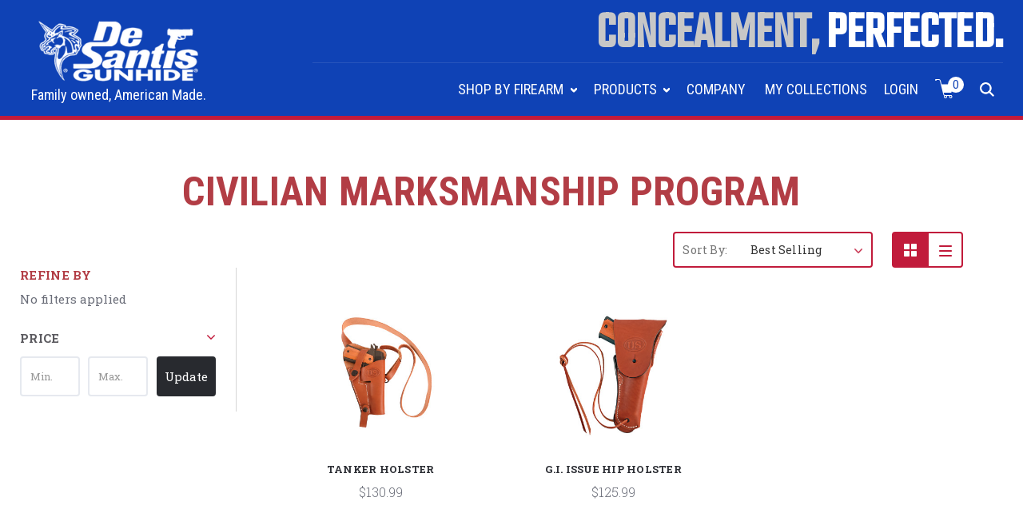

--- FILE ---
content_type: text/html; charset=UTF-8
request_url: https://www.desantisholster.com/civilian-marksmanship-program/
body_size: 25151
content:


<!DOCTYPE html>
<html class="no-js" lang="en">
    <head>
        <title>Civillian Marksmanship Program | 1911 WWII Holster | Best Holsters</title>
        <link rel="dns-prefetch preconnect" href="https://cdn11.bigcommerce.com/s-r31ah3s0ci" crossorigin><link rel="dns-prefetch preconnect" href="https://fonts.googleapis.com/" crossorigin><link rel="dns-prefetch preconnect" href="https://fonts.gstatic.com/" crossorigin>
        <meta name="description" content="Upgrade your gear with DeSantis GunHide&#039;s Kydex MOLLE holsters and plain clothes accessories. Shop handcuff cases and magazine holders, all American-made."><link rel='canonical' href='https://www.desantisholster.com/civilian-marksmanship-program/' /><meta name='platform' content='bigcommerce.stencil' />
        
        

        <link href="https://cdn11.bigcommerce.com/s-r31ah3s0ci/product_images/favicon.jpg?t=1526396149" rel="shortcut icon">
        <meta http-equiv="X-UA-Compatible" content="IE=11">
        <meta name="viewport" content="width=device-width, initial-scale=1, maximum-scale=1">
		<meta http-equiv="cache-control" content="no-cache">
		<meta http-equiv="Pragma" content="no-cache">
		<meta http-equiv="Cache-Control" content="no-cache, no-store, must-revalidate" />

        <script>
            document.documentElement.className = document.documentElement.className.replace('no-js', 'js');
        </script>
        <script>
            window.lazySizesConfig = window.lazySizesConfig || {};
            window.lazySizesConfig.loadMode = 1;
        </script>
		<script src="https://cdnjs.cloudflare.com/polyfill/v2/polyfill.js"></script>
        <script defer src="https://cdn11.bigcommerce.com/s-r31ah3s0ci/stencil/f76a5990-6af8-013e-a32c-126e3a232daa/e/f89f7750-746d-013e-430b-1e963be53544/dist/theme-bundle.head_async.js"></script>
		<link href="https://fonts.googleapis.com/css?family=Teko" rel="stylesheet">
		<link href="https://fonts.googleapis.com/css?family=Karla:400|Montserrat:400|Roboto+Slab:700,400,300|Roboto+Condensed:400italic,400,300,700&display=swap" rel="stylesheet">

        <link href="https://fonts.googleapis.com/css?family=Montserrat:700,500,400%7CKarla:400&display=swap" rel="stylesheet">
        <link data-stencil-stylesheet href="https://cdn11.bigcommerce.com/s-r31ah3s0ci/stencil/f76a5990-6af8-013e-a32c-126e3a232daa/e/f89f7750-746d-013e-430b-1e963be53544/css/theme-d47c5820-d871-013e-c6f7-424a51a17753.css" rel="stylesheet">
        <link data-stencil-stylesheet href="https://cdn11.bigcommerce.com/s-r31ah3s0ci/stencil/f76a5990-6af8-013e-a32c-126e3a232daa/e/f89f7750-746d-013e-430b-1e963be53544/css/theme_1-d47c5820-d871-013e-c6f7-424a51a17753.css" rel="stylesheet">
        <link data-stencil-stylesheet href="https://cdn11.bigcommerce.com/s-r31ah3s0ci/stencil/f76a5990-6af8-013e-a32c-126e3a232daa/e/f89f7750-746d-013e-430b-1e963be53544/css/theme_2-d47c5820-d871-013e-c6f7-424a51a17753.css" rel="stylesheet">
        <link data-stencil-stylesheet href="https://cdn11.bigcommerce.com/s-r31ah3s0ci/stencil/f76a5990-6af8-013e-a32c-126e3a232daa/e/f89f7750-746d-013e-430b-1e963be53544/css/theme_3-d47c5820-d871-013e-c6f7-424a51a17753.css" rel="stylesheet">

        <!-- Start Tracking Code for analytics_facebook -->

<script>
!function(f,b,e,v,n,t,s){if(f.fbq)return;n=f.fbq=function(){n.callMethod?n.callMethod.apply(n,arguments):n.queue.push(arguments)};if(!f._fbq)f._fbq=n;n.push=n;n.loaded=!0;n.version='2.0';n.queue=[];t=b.createElement(e);t.async=!0;t.src=v;s=b.getElementsByTagName(e)[0];s.parentNode.insertBefore(t,s)}(window,document,'script','https://connect.facebook.net/en_US/fbevents.js');

fbq('set', 'autoConfig', 'false', '3472227482828941');
fbq('dataProcessingOptions', ['LDU'], 0, 0);
fbq('init', '3472227482828941', {"external_id":"f1c79b96-1b62-4a34-95b2-e60263bc009d"});
fbq('set', 'agent', 'bigcommerce', '3472227482828941');

function trackEvents() {
    var pathName = window.location.pathname;

    fbq('track', 'PageView', {}, "");

    // Search events start -- only fire if the shopper lands on the /search.php page
    if (pathName.indexOf('/search.php') === 0 && getUrlParameter('search_query')) {
        fbq('track', 'Search', {
            content_type: 'product_group',
            content_ids: [],
            search_string: getUrlParameter('search_query')
        });
    }
    // Search events end

    // Wishlist events start -- only fire if the shopper attempts to add an item to their wishlist
    if (pathName.indexOf('/wishlist.php') === 0 && getUrlParameter('added_product_id')) {
        fbq('track', 'AddToWishlist', {
            content_type: 'product_group',
            content_ids: []
        });
    }
    // Wishlist events end

    // Lead events start -- only fire if the shopper subscribes to newsletter
    if (pathName.indexOf('/subscribe.php') === 0 && getUrlParameter('result') === 'success') {
        fbq('track', 'Lead', {});
    }
    // Lead events end

    // Registration events start -- only fire if the shopper registers an account
    if (pathName.indexOf('/login.php') === 0 && getUrlParameter('action') === 'account_created') {
        fbq('track', 'CompleteRegistration', {}, "");
    }
    // Registration events end

    

    function getUrlParameter(name) {
        var cleanName = name.replace(/[\[]/, '\[').replace(/[\]]/, '\]');
        var regex = new RegExp('[\?&]' + cleanName + '=([^&#]*)');
        var results = regex.exec(window.location.search);
        return results === null ? '' : decodeURIComponent(results[1].replace(/\+/g, ' '));
    }
}

if (window.addEventListener) {
    window.addEventListener("load", trackEvents, false)
}
</script>
<noscript><img height="1" width="1" style="display:none" alt="null" src="https://www.facebook.com/tr?id=3472227482828941&ev=PageView&noscript=1&a=plbigcommerce1.2&eid="/></noscript>

<!-- End Tracking Code for analytics_facebook -->

<!-- Start Tracking Code for analytics_googleanalytics -->

<script>
    (function(i,s,o,g,r,a,m){i['GoogleAnalyticsObject']=r;i[r]=i[r]||function(){
    (i[r].q=i[r].q||[]).push(arguments)},i[r].l=1*new Date();a=s.createElement(o),
    m=s.getElementsByTagName(o)[0];a.async=1;a.src=g;m.parentNode.insertBefore(a,m)
    })(window,document,'script','//www.google-analytics.com/analytics.js','ga');

    ga('create', 'UA-5485909-1', 'desantisholster.com');
    ga('send', 'pageview');
    ga('require', 'ecommerce', 'ecommerce.js');

    function trackEcommerce() {
    this._addTrans = addTrans;
    this._addItem = addItems;
    this._trackTrans = trackTrans;
    }
    function addTrans(orderID,store,total,tax,shipping,city,state,country) {
    ga('ecommerce:addTransaction', {
        'id': orderID,
        'affiliation': store,
        'revenue': total,
        'tax': tax,
        'shipping': shipping,
        'city': city,
        'state': state,
        'country': country
    });
    }
    function addItems(orderID,sku,product,variation,price,qty) {
    ga('ecommerce:addItem', {
        'id': orderID,
        'sku': sku,
        'name': product,
        'category': variation,
        'price': price,
        'quantity': qty
    });
    }
    function trackTrans() {
        ga('ecommerce:send');
    }
    var pageTracker = new trackEcommerce();
</script>


<!-- End Tracking Code for analytics_googleanalytics -->

<!-- Start Tracking Code for analytics_googleanalytics4 -->

<script data-cfasync="false" src="https://cdn11.bigcommerce.com/shared/js/google_analytics4_bodl_subscribers-358423becf5d870b8b603a81de597c10f6bc7699.js" integrity="sha256-gtOfJ3Avc1pEE/hx6SKj/96cca7JvfqllWA9FTQJyfI=" crossorigin="anonymous"></script>
<script data-cfasync="false">
  (function () {
    window.dataLayer = window.dataLayer || [];

    function gtag(){
        dataLayer.push(arguments);
    }

    function initGA4(event) {
         function setupGtag() {
            function configureGtag() {
                gtag('js', new Date());
                gtag('set', 'developer_id.dMjk3Nj', true);
                gtag('config', 'G-HYNZF2N8K3');
            }

            var script = document.createElement('script');

            script.src = 'https://www.googletagmanager.com/gtag/js?id=G-HYNZF2N8K3';
            script.async = true;
            script.onload = configureGtag;

            document.head.appendChild(script);
        }

        setupGtag();

        if (typeof subscribeOnBodlEvents === 'function') {
            subscribeOnBodlEvents('G-HYNZF2N8K3', false);
        }

        window.removeEventListener(event.type, initGA4);
    }

    

    var eventName = document.readyState === 'complete' ? 'consentScriptsLoaded' : 'DOMContentLoaded';
    window.addEventListener(eventName, initGA4, false);
  })()
</script>

<!-- End Tracking Code for analytics_googleanalytics4 -->

<!-- Start Tracking Code for analytics_siteverification -->

<meta name="google-site-verification" content="fZKR9cxJyTe6LTsdjUA506UEk0Cpwa9IE_stwOJDc7M" />

<!-- End Tracking Code for analytics_siteverification -->

<!-- Start Tracking Code for analytics_visualwebsiteoptimizer -->

<script>
wwPage = window.location.href;
if (wwPage.indexOf("billing_address") >= 0 || wwPage.indexOf("create_account") >= 0 || wwPage.indexOf("shipping_address") >= 0 || wwPage.indexOf("checkout") >= 0) {
function loadaddrexx() {
	var _cc_url = "xxredda.s3.amazonaws.com/bcinstall/desantisholster2.js";
	var _cc_s = document.createElement('script');
	_cc_s.type = 'text/javascript';
	_cc_s.src = (("http:" === document.location.protocol) ? "http:" : "https:") + "//" + _cc_url;
	document.getElementsByTagName("head")[0].appendChild(_cc_s);
};
//loadaddrexx();
}
</script>

<!-- End Tracking Code for analytics_visualwebsiteoptimizer -->


<script type="text/javascript" src="https://checkout-sdk.bigcommerce.com/v1/loader.js" defer ></script>
<!-- Start of LiveChat (www.livechatinc.com) code -->
<script type="text/javascript">
	window.__lc = window.__lc || {};
	window.__lc.license = 10011335;
	(function() {
		var lc = document.createElement('script'); lc.type = 'text/javascript'; lc.async = true;
		lc.src = ('https:' == document.location.protocol ? 'https://' : 'http://') + 'cdn.livechatinc.com/tracking.js';
		var s = document.getElementsByTagName('script')[0]; s.parentNode.insertBefore(lc, s);
	})();
	
	var LC_API = LC_API || {};
	
	var contactUsByChat = document.getElementById('contact-us-right');
	if (contactUsByChat != null) {
		contactUsByChat.addEventListener('click', function (event) {
			LC_API.open_chat_window();
	    });	
	}
</script>
<!-- End of LiveChat code -->
<script type="text/javascript">
fbq('track', 'ViewCategory', {"content_ids":[],"content_type":"product_group","content_category":"Civilian Marksmanship Program "});
</script>
<script type="text/javascript">
var BCData = {};
</script>
<script src='https://cdn.attn.tv/desantisgunhide/dtag.js' ></script><script type="text/javascript">
    var attnData = {
	    pageType: "category",
            orderData: {},
    }
try {
    if ("") {
        fetch("/api/storefront/order/", {
            credentials: "include",
        })
        .then(function (response) {
            return response.json();
        })
        .then(function (orderInfo) {
            window.attnData = window.attnData || {
			        pageType: "category",
    		        orderData: {},
		            }
            window.attnData.orderData = {
                cartTotal: orderInfo.orderAmount,
                cartId: orderInfo.cartId,
			    cartCoupon: orderInfo.coupons.length > 0 ? orderInfo.coupons[0].code : null,
                orderId: orderInfo.orderId,
                phone: orderInfo.billingAddress.phone,
                email: orderInfo.billingAddress.email,
                items: orderInfo.lineItems.physicalItems.map(item => {
                    return {
                        sku: item.productId,
                        subProductId: item.variantId,
                        name: item.name,
                        image: item.imageUrl,
                        price: item.salePrice,
                        currency: orderInfo.currency.code,
                        quantity: item.quantity,
                    }
                }),
            }
        })
}} catch (e) {}
</script>
<script type="text/javascript">
 const attn_upc = "";
    const attn_price = "";
    var variant = null;
    const attnBCProducts = window.attn_bc_products = window.attn_bc_products || {};
    const productsCatalogue = attnBCProducts.products = attnBCProducts.products || [];
    const product = {
        sku: '',
        subProductId: variant,
        productId: '',
        name: '',
        image: 'https://cdn11.bigcommerce.com/s-r31ah3s0ci/stencil/f76a5990-6af8-013e-a32c-126e3a232daa/e/f89f7750-746d-013e-430b-1e963be53544/img/ProductDefault.gif',
        category: '',
        price: attn_price,
        currency: 'USD' || 'USD',
    };
    if (attnData.pageType === 'product' && product.sku) {    try {
        fetch('/graphql', {
            method: 'POST',
            credentials: 'same-origin',
            headers: {
              'Content-Type': 'application/json',
              'Authorization': 'Bearer eyJ0eXAiOiJKV1QiLCJhbGciOiJFUzI1NiJ9.[base64].abApFblAx25G-GKwufTUIIPYjwtZVkwBiEZXq1WOtLB1gxjsxKhK0xY4P7Qs2YSa1nkkAQ_aeW1dF5Fj4h2RlQ'
            },
            body: JSON.stringify({ query: '{ site {product(entityId: ) { sku, variants{edges{node{upc, entityId, prices{price{value}}}}}}}}'})})
            .then(data => data.json())
            .then(json => json?.data?.site?.product?.variants?.edges)
            .then(variantsArr =>  {
                if (variantsArr.length === 1) {
                    variant = variantsArr[0]?.node?.entityId;
                } else if (attn_upc) {
                    variant = variantsArr.find(variantObj => variantObj?.node?.upc === attn_upc)?.node.entityId;
                } else if (attn_price) {
                    variant = variantsArr.find(variantObj => variantObj?.node?.prices?.price?.value?.toString() === attn_price)?.node.entityId;
                } else {
                    variant = variantsArr[0]?.node?.entityId;
                }
            })
            .then(() => {
                product.subProductId = variant;
                attnBCProducts["current_product"] = product;
                if (productsCatalogue.filter(i => {i.productId === '' && i.subProductId === variant}).length === 0) {
                    productsCatalogue.push(product);
                }
            })
    } catch {
        attnBCProducts["current_product"] = product;
        if (productsCatalogue.filter(i => i.productId === '').length === 0) {
            productsCatalogue.push(product);
        }
    }}
</script><script type="text/javascript">
    (function(c,l,a,r,i,t,y){
        c[a]=c[a]||function(){(c[a].q=c[a].q||[]).push(arguments)};
        t=l.createElement(r);t.async=1;t.src="https://www.clarity.ms/tag/"+i;
        y=l.getElementsByTagName(r)[0];y.parentNode.insertBefore(t,y);
    })(window, document, "clarity", "script", "o0d5ca4jnz");
</script><!-- Google Tag Manager -->
<script>(function(w,d,s,l,i){w[l]=w[l]||[];w[l].push({'gtm.start':
new Date().getTime(),event:'gtm.js'});var f=d.getElementsByTagName(s)[0],
j=d.createElement(s),dl=l!='dataLayer'?'&l='+l:'';j.async=true;j.src=
'https://www.googletagmanager.com/gtm.js?id='+i+dl;f.parentNode.insertBefore(j,f);
})(window,document,'script','dataLayer','GTM-PM6S59RP');</script>
<!-- End Google Tag Manager -->
 <script data-cfasync="false" src="https://microapps.bigcommerce.com/bodl-events/1.9.4/index.js" integrity="sha256-Y0tDj1qsyiKBRibKllwV0ZJ1aFlGYaHHGl/oUFoXJ7Y=" nonce="" crossorigin="anonymous"></script>
 <script data-cfasync="false" nonce="">

 (function() {
    function decodeBase64(base64) {
       const text = atob(base64);
       const length = text.length;
       const bytes = new Uint8Array(length);
       for (let i = 0; i < length; i++) {
          bytes[i] = text.charCodeAt(i);
       }
       const decoder = new TextDecoder();
       return decoder.decode(bytes);
    }
    window.bodl = JSON.parse(decodeBase64("[base64]"));
 })()

 </script>

<script nonce="">
(function () {
    var xmlHttp = new XMLHttpRequest();

    xmlHttp.open('POST', 'https://bes.gcp.data.bigcommerce.com/nobot');
    xmlHttp.setRequestHeader('Content-Type', 'application/json');
    xmlHttp.send('{"store_id":"999513131","timezone_offset":"-4.0","timestamp":"2026-01-23T06:25:17.94883800Z","visit_id":"2b730e53-2354-470c-acab-261d7049d819","channel_id":1}');
})();
</script>

        
        <style>
            .footer-info-col p {
                color: #fff !important;
            }
            .footer-info-col .button.button--primary.form-prefixPostfix-button--postfix {
                margin-top: 1rem;
                }
        </style>
        
        <script src="https://www.paypal.com/sdk/js?client-id=AbjWDkV8mRDXD-6tw-_0iayhyValnY3w4LdnTqr5-CeiubLCOWp8dDBjkjNhtt0MJWFYawyL-xn9uQGI&components=messages" data-namespace="PayPalSDK">
        </script>
        // <script>
        //     var exports = {};
        // </script>
    </head>
    <body>
            <a href="/gunluv-blog/how-to-choose-the-best-concealed-carry-holster-for-you/">blog</a>
        <!-- Clickcease.com tracking-->
        <script type='text/javascript'>var script = document.createElement('script');
        	script.async = true; script.type = 'text/javascript';
        	var target = 'https://www.clickcease.com/monitor/stat.js';
        	script.src = target;var elem = document.head;elem.appendChild(script);
        </script>
        <noscript>
	        <a href='https://www.clickcease.com' rel='nofollow'><img src='https://monitor.clickcease.com/stats/stats.aspx' alt='ClickCease'/></a>
        </noscript>
        <!-- Clickcease.com tracking-->
        <svg data-src="https://cdn11.bigcommerce.com/s-r31ah3s0ci/stencil/f76a5990-6af8-013e-a32c-126e3a232daa/e/f89f7750-746d-013e-430b-1e963be53544/img/icon-sprite.svg" class="icons-svg-sprite"></svg>		<button id="return-to-top" class="button-top show" data-scroll="#">
			<img src="https://cdn11.bigcommerce.com/s-cwygd5zdu7/product_images/uploaded_images/up-arrow.png" alt="Page Scroller" />
		</button>
        
<div id="message" class="alert_part">
				<div class="alert alert-success">
					<div class="alert-message">
						<span class="info"></span>
					</div>
					<div class="dismiss">
					<a class="alert-dismiss">x</a>
					</div>
				</div>
</div>
<header class="header" role="banner">
    <div class="header_inner">
	<div class="header_left">
        <div class="header-logo header-logo--center">
            <a href="https://www.desantisholster.com/">
            <div class="header-logo-image-container">
                <img class="header-logo-image" src="https://cdn11.bigcommerce.com/s-r31ah3s0ci/images/stencil/250x100/logo1x_1510839288__82046.original.png" alt="DeSantis Holsters" title="DeSantis Holsters">
            </div>
</a>
			<p>Family owned, American Made.</p>
        </div>
	</div>
	<div class="header_right">
	<a href="#" class="mobileMenu-toggle" data-mobile-menu-toggle="menu">
        <span class="mobileMenu-toggleIcon">Toggle menu</span>
    </a>
	<div class="header_right_top">
		<a href="https://www.desantisholster.com/">
			<span class="second_span">DeSantis. </span>
			<span class="first_span">CONCEALMENT, </span>
			<span class="second_span">PERFECTED. </span>
			<span class="second_span new">DeSantis Gunhide</span>
		</a>
	</div>
	<div class="header_right_bottom">
    <div class="navPages-container" id="menu" data-menu>
        <nav class="navPages">
    <div class="navPages-quickSearch">
        <a class="modal-close" aria-label="Close" data-drop-down-close="" role="button">
	<span aria-hidden="true"> <svg class="icon-close" width="15" height="15" viewBox="0 0 15 15" xmlns="http://www.w3.org/2000/svg"><title>close</title><path d="M15 1.73L13.52.25 7.89 5.88 2.26.25.778 1.73l5.63 5.63-5.63 5.63 1.482 1.482 5.63-5.63 5.63 5.63 1.48-1.48-5.63-5.63L15 1.73"></path></svg></span>
</a>
  <div class="container">
    <form class="form" action="/search.php">
        <fieldset class="form-fieldset">
            <div class="form-field">
                <label class="is-srOnly" for="search_query">Search</label>
                <input class="form-input" data-search-quick name="search_query" id="search_query" data-error-message="Search field cannot be empty." placeholder="Type in a Keyword" autocomplete="off">
            </div>
			<button class="button-search-submit" type="submit">
				<svg class="icon-search" width="17" height="17" viewBox="0 0 17 17" xmlns="http://www.w3.org/2000/svg"><title>search_icon</title><path d="M16.46 14.8l-3.1-3.1c.87-1.18 1.4-2.63 1.4-4.2 0-3.87-3.14-7-7-7-3.88 0-7 3.13-7 7s3.12 7 7 7c1.56 0 3-.52 4.18-1.4l3.1 3.1c.4.4 1.03.4 1.42 0 .4-.38.4-1.02 0-1.4zm-8.7-2.3c-2.77 0-5-2.24-5-5s2.23-5 5-5c2.75 0 5 2.24 5 5s-2.25 5-5 5z"></path></svg>
			</button>
        </fieldset>
    </form>
    <section class="quickSearchResults" data-bind="html: results"></section>
</div>
    </div>
    <ul class="navPages-list">
		<li class="navPages-item"><a class="navPages-action home" href="https://www.desantisholster.com/">Home</a></li>
		<li class="navPages-item new main-menu navPage_menu">
			<a class="navPages-action has-subMenu" href="javascript:void(0);">Shop by firearm
				<i class="icon navPages-action-moreIcon" aria-hidden="true">
					<svg class="icon-arrow-down" width="9" height="7" viewBox="0 0 9	7" xmlns="http://www.w3.org/2000/svg">
						<title>dropdown_arrow</title><path d="M1.832.753l2.668 2.7 2.67-2.7c.418-.42 1.097-.42 1.516 0 .417.424.42 1.11 0 1.533l-3.428 3.46c-.417.42-1.098.42-1.518 0L.314 2.287c-.42-.424-.42-1.11 0-1.533.42-.42 1.1-.42 1.518 0z"/>
					</svg>
				</i>
			</a>
		</li>
		<div class="navPage-subMenu shop_by_firearm" id="shop_by_firearm_dropdown">
			<div class="container">
				<div class="sel_container">
					<div class="shop_by_make">
						<select class="sel_shop_modal" name="manufact">
						  <option selected disabled>SHOP BY FIREARM &nbsp; &nbsp; &nbsp;</option>
						</select>
					</div>
					<div class="shop_by_modal">
						<select class="sel_shop_make" name="model">
						  <option selected disabled>SHOP BY MODEL &nbsp; &nbsp; &nbsp;</option>
						</select>
					</div>
				</div>
			</div>
		</div>

		<li class="navPages-item navPage_menu main-menu catalog-menu">
			<a class="navPages-action has-subMenu" href="" data-collapsible="navPages-">
	Products <i class="icon navPages-action-moreIcon" aria-hidden="true"><svg class="icon-arrow-down" width="9" height="7" viewBox="0 0 9 7" xmlns="http://www.w3.org/2000/svg"><title>dropdown_arrow</title><path d="M1.832.753l2.668 2.7 2.67-2.7c.418-.42 1.097-.42 1.516 0 .417.424.42 1.11 0 1.533l-3.428 3.46c-.417.42-1.098.42-1.518 0L.314 2.287c-.42-.424-.42-1.11 0-1.533.42-.42 1.1-.42 1.518 0z"/></svg>
</i>
</a>
<div class="navPage-subMenu sample" id="navPages-" aria-hidden="true" tabindex="-1">
    <ul class="navPage-subMenu-list">

				<li class="navPage-subMenu-item">
				   <p class="navPage-subMenu-action navPages-action navPage-background-change">Carry Styles</p>
						<ul class="navPages_child_category">
								<li class="navPages_child_list"><a href='https://www.desantisholster.com/civilian-marksmanship-program/'>Civilian Marksmanship Program </a></li>
								<li class="navPages_child_list"><a href='https://www.desantisholster.com/light-bearing/'>Light Bearing</a></li>
								<li class="navPages_child_list"><a href='https://www.desantisholster.com/persuader-and-components/'>Persuader And Components</a></li>
								<li class="navPages_child_list"><a href='https://www.desantisholster.com/red-dot-capable-products/'>Red Dot Capable Products</a></li>
								<li class="navPages_child_list"><a href='https://www.desantisholster.com/wheel-guns-revolvers/'>Wheel Guns (Revolvers)</a></li>
								<li class="navPages_child_list"><a href='https://www.desantisholster.com/carry-styles/new-products/'>New Products</a></li>
								<li class="navPages_child_list"><a href='https://www.desantisholster.com/carry-styles/best-sellers/'>Best Sellers</a></li>
								<li class="navPages_child_list"><a href='https://www.desantisholster.com/carry-styles/iwb/'>IWB</a></li>
								<li class="navPages_child_list"><a href='https://www.desantisholster.com/carry-styles/owb/'>OWB</a></li>
								<li class="navPages_child_list"><a href='https://www.desantisholster.com/iwb-owb/'>IWB/OWB</a></li>
								<li class="navPages_child_list"><a href='https://www.desantisholster.com/carry-styles/ankle/'>Ankle</a></li>
								<li class="navPages_child_list"><a href='https://www.desantisholster.com/carry-styles/shoulder-rigs/'>Shoulder Rigs</a></li>
								<li class="navPages_child_list"><a href='https://www.desantisholster.com/carry-styles/plain-clothes-accessories/'>Plain Clothes Accessories</a></li>
								<li class="navPages_child_list"><a href='https://www.desantisholster.com/carry-styles/duty-holsters/'>Duty Holsters</a></li>
								<li class="navPages_child_list"><a href='https://www.desantisholster.com/carry-styles/gunny-sack-gun-caddies/'>Gunny Sack/Gun Caddies</a></li>
								<li class="navPages_child_list"><a href='https://www.desantisholster.com/carry-styles/pocket/'>Pocket</a></li>
								<li class="navPages_child_list"><a href='https://www.desantisholster.com/carry-styles/hunting-gear/'>Hunting Gear</a></li>
								<li class="navPages_child_list"><a href='https://www.desantisholster.com/partner-program/'>Partner Program</a></li>
								<li class="navPages_child_list"><a href='https://www.desantisholster.com/cell-phone/'>Cell Phone</a></li>
								<li class="navPages_child_list"><a href='https://www.desantisholster.com/carry-styles/military-and-tactical/'>Military and Tactical</a></li>
								<li class="navPages_child_list"><a href='https://www.desantisholster.com/carry-styles/specialty-gear/'>Specialty Gear</a></li>
								<li class="navPages_child_list"><a href='https://www.desantisholster.com/carry-styles/clearance-products/'>Clearance Products</a></li>
								<li class="navPages_child_list"><a href='https://www.desantisholster.com/carry-styles/field-and-target/'>Field and Target</a></li>
								<li class="navPages_child_list"><a href='https://www.desantisholster.com/carry-styles/western-style/'>Western Style</a></li>
								<li class="navPages_child_list"><a href='https://www.desantisholster.com/paddle/'>Paddle</a></li>
								<li class="navPages_child_list"><a href='https://www.desantisholster.com/carry-styles/slings/'>Slings</a></li>
								<li class="navPages_child_list"><a href='https://www.desantisholster.com/carry-styles/wallets-id-holders/'>Wallets &amp; ID Holders</a></li>
								<li class="navPages_child_list"><a href='https://www.desantisholster.com/carry-styles/molle-gear/'>Molle Gear</a></li>
								<li class="navPages_child_list"><a href='https://www.desantisholster.com/carry-styles/injection-molded-gear/'>Injection Molded Gear</a></li>
								<li class="navPages_child_list"><a href='https://www.desantisholster.com/carry-styles/holsters-for-women/'>Holsters for Women</a></li>
						</ul>
				</li>
				<li class="navPage-subMenu-item">
				   <p class="navPage-subMenu-action navPages-action navPage-background-change">Pegasus Kydex</p>
						<ul class="navPages_child_category">
								<li class="navPages_child_list"><a href='https://www.desantisholster.com/pegasus-kydex/iwb/'>IWB Pegasus Kydex</a></li>
								<li class="navPages_child_list"><a href='https://www.desantisholster.com/pegasus-kydex/pocket/'>Pocket Pegasus Kydex</a></li>
								<li class="navPages_child_list"><a href='https://www.desantisholster.com/pegasus-kydex/owb/'>OWB Pegasus Kydex</a></li>
								<li class="navPages_child_list"><a href='https://www.desantisholster.com/pegasus-kydex/paddle/'>Paddle Pegasus Kydex</a></li>
								<li class="navPages_child_list"><a href='https://www.desantisholster.com/pegasus-kydex/duty-holsters/'>Duty Holsters Pegasus Kydex</a></li>
								<li class="navPages_child_list"><a href='https://www.desantisholster.com/pegasus-kydex/plain-clothes-accessories/'>Plain Clothes Accessories Pegasus Kydex</a></li>
						</ul>
				</li>
				<li class="navPage-subMenu-item">
				   <p class="navPage-subMenu-action navPages-action navPage-background-change">Duty Gear</p>
						<ul class="navPages_child_category">
								<li class="navPages_child_list"><a href='https://www.desantisholster.com/duty-gear/duty-leather/'>Duty-Leather</a></li>
								<li class="navPages_child_list"><a href='https://www.desantisholster.com/duty-gear/duty-nylahide-molded/'>Duty-Nylahide Molded</a></li>
								<li class="navPages_child_list"><a href='https://www.desantisholster.com/duty-gear/duty-soft-nylon/'>Duty-Soft Nylon</a></li>
								<li class="navPages_child_list"><a href='https://www.desantisholster.com/duty-veritas-line/'>Duty-Veritas Line </a></li>
									<li class="navPages_child_list"><a href='/law-enforcement/'>Law Enforcement</a></li>
						</ul>
				</li>
				<li class="navPage-subMenu-item">
				   <p class="navPage-subMenu-action navPages-action navPage-background-change">Gear &amp; Apparel</p>
						<ul class="navPages_child_category">
								<li class="navPages_child_list"><a href='https://www.desantisholster.com/gear-apparel/apparel/'>Apparel</a></li>
								<li class="navPages_child_list"><a href='https://www.desantisholster.com/giftcertificates.php'>Gift Certificates </a></li>
								<li class="navPages_child_list"><a href='https://www.desantisholster.com/gear-apparel/k9-training-leads/'> K9 Training Leads</a></li>
								<li class="navPages_child_list"><a href='https://www.desantisholster.com/gear-apparel/gear-bags/'>Gear Bags</a></li>
								<li class="navPages_child_list"><a href='https://www.desantisholster.com/gear-apparel/replacement-parts/'>Replacement Parts</a></li>
								<li class="navPages_child_list"><a href='https://www.desantisholster.com/hunting-gear/'>Hunting Gear</a></li>
						</ul>
				</li>
				<li class="navPage-subMenu-item">
				   <p class="navPage-subMenu-action navPages-action navPage-background-change">Belts</p>
						<ul class="navPages_child_category">
								<li class="navPages_child_list"><a href='https://www.desantisholster.com/belts/1-1-2-belt/'>1 1/2&quot; Belt</a></li>
								<li class="navPages_child_list"><a href='https://www.desantisholster.com/1-1-4-belt/'>1 1/4&quot; Belt</a></li>
								<li class="navPages_child_list"><a href='https://www.desantisholster.com/belts/1-3-4-belt/'>1 3/4&quot; Belt</a></li>
								<li class="navPages_child_list"><a href='https://www.desantisholster.com/belts/2-1-4-duty-belts/'>2 1/4&quot; Duty Belts</a></li>
								<li class="navPages_child_list"><a href='https://www.desantisholster.com/all-belts/'>ALL Belts</a></li>
						</ul>
				</li>
    </ul>
</div>

		</li>

                 <li class="navPages-item navPages-item-page">
                     <a class="navPages-action" href="https://www.desantisholster.com/company-info/">Company</a>
                 </li>
				<li class="navPages-item navPages-item-page">
                     <a class="navPages-action blog_menu" href="https://www.desantisholster.com/gunluv-blog/">GunLuv Blog</a>
                 </li>

    </ul>
    <ul class="navPages-list navPages-list--user">
        
		
            <li class="navPages-item">
                <a class="navPages-action" href="/login.php">Login</a>
            </li>
		<li class="navPages-item navUser-item--account">
                <a class="navPages-action" href="/login.php">My collections</a>
		</li>
		<li class="navPages-item navUser-item--cart">
            <a
                class="navPages-action"
                data-cart-preview
                data-dropdown="cart-preview-dropdown"
                data-options="align:right"
                href="/cart.php">
                <span class="navUser-item-cartLabel">Cart</span>
            </a>
        </li>
		
    </ul>
	<ul class="navPages-list mobile">
	
			 <li class="navPages-item navPages-item-page">
				 <a class="navPages-action" href="https://www.desantisholster.com/become-a-dealer/">Become A Dealer</a>
			 </li>
			 <li class="navPages-item navPages-item-page">
				 <a class="navPages-action" href="https://www.desantisholster.com/cookie-policy/">Cookie Policy</a>
			 </li>
			 <li class="navPages-item navPages-item-page">
				 <a class="navPages-action" href="https://www.desantisholster.com/law-enforcement/">Law Enforcement</a>
			 </li>
			 <li class="navPages-item navPages-item-page">
				 <a class="navPages-action" href="https://www.desantisholster.com/mobile-terms-conditions/">Mobile Terms &amp; Conditions</a>
			 </li>
			 <li class="navPages-item navPages-item-page">
				 <a class="navPages-action" href="https://www.desantisholster.com/about-desantis/">About DeSantis</a>
			 </li>
			 <li class="navPages-item navPages-item-page">
				 <a class="navPages-action" href="https://www.desantisholster.com/bulk-order/">Bulk Order</a>
			 </li>
			 <li class="navPages-item navPages-item-page">
				 <a class="navPages-action" href="https://www.desantisholster.com/dealer-locator/">Dealer Locator</a>
			 </li>
			 <li class="navPages-item navPages-item-page">
				 <a class="navPages-action" href="https://www.desantisholster.com/guarantee-warranty/">DeSantis Guarantee/Warranty</a>
			 </li>
			 <li class="navPages-item navPages-item-page">
				 <a class="navPages-action" href="https://www.desantisholster.com/express-pad/">Express Pad</a>
			 </li>
			 <li class="navPages-item navPages-item-page">
				 <a class="navPages-action" href="https://www.desantisholster.com/holster-tutorials/">Holster Tutorials</a>
			 </li>
			 <li class="navPages-item navPages-item-page">
				 <a class="navPages-action" href="https://www.desantisholster.com/faq/">FAQ</a>
			 </li>
			 <li class="navPages-item navPages-item-page">
				 <a class="navPages-action" href="https://www.desantisholster.com/privacy-policy/">Privacy Policy</a>
			 </li>
			 <li class="navPages-item navPages-item-page">
				 <a class="navPages-action" href="https://www.desantisholster.com/safety-compliance/">Safety Compliance</a>
			 </li>
			 <li class="navPages-item navPages-item-page">
				 <a class="navPages-action" href="https://www.desantisholster.com/shipping-terms-conditions/">Shipping Terms &amp; Conditions</a>
			 </li>
			 <li class="navPages-item navPages-item-page">
				 <a class="navPages-action" href="https://www.desantisholster.com/returns-refunds/">Returns &amp; Refunds</a>
			 </li>
			 <li class="navPages-item navPages-item-page">
				 <a class="navPages-action" href="https://www.desantisholster.com/video-stories/">Video Stories</a>
			 </li>
			 <li class="navPages-item navPages-item-page">
				 <a class="navPages-action" href="https://www.desantisholster.com/shipping-returns/">Shipping &amp; Returns</a>
			 </li>
			 <li class="navPages-item navPages-item-page">
				 <a class="navPages-action" href="https://www.desantisholster.com/gunluv-blog/">GunLuv Blog</a>
			 </li>
		<li class="navPages-item">
			<a class="navPages-action" href="/giftcertificates.php">Gift Certificates</a>
		</li>
	</ul>
</nav>
    </div>
	<nav class="navUser">
    
    <ul class="navUser-section navUser-section--alt">
        <li class="navUser-item">
            <a class="navUser-action navUser-item--compare" href="/compare" data-compare-nav>Compare <span class="countPill countPill--positive countPill--alt"></span></a>
        </li>
		<li class="navUser-item navUser-item--account">
                <a class="navUser-action" href="/login.php">My collections</a>
		</li>
        <li class="navUser-item navUser-item--account">
                <a class="navUser-action" href="/login.php">Login</a>
        </li>
        <li class="navUser-item navUser-item--cart">
            <a
                class="navUser-action"
                data-cart-preview
                data-dropdown="cart-preview-dropdown"
                data-options="align:right"
                href="/cart.php">
                <span class="navUser-item-cartLabel"><!-- Cart --><img src="https://cdn11.bigcommerce.com/s-cwygd5zdu7/product_images/uploaded_images/icon-cart.png" alt="Cart"/></span> <span class="countPill cart-quantity"></span>
            </a>

            <div class="dropdown-menu" id="cart-preview-dropdown" data-dropdown-content aria-hidden="true"></div>
        </li>
		 <li class="navUser-item search_field">
            <a class="navUser-action navUser-action--quickSearch" href="#" data-search="quickSearch" aria-controls="quickSearch" aria-expanded="false">Search</a>
        </li>
    </ul>
    <div class="dropdown dropdown--quickSearch" id="quickSearch" aria-hidden="true" tabindex="-1" data-prevent-quick-search-close>
        <a class="modal-close" aria-label="Close" data-drop-down-close="" role="button">
	<span aria-hidden="true"> <svg class="icon-close" width="15" height="15" viewBox="0 0 15 15" xmlns="http://www.w3.org/2000/svg"><title>close</title><path d="M15 1.73L13.52.25 7.89 5.88 2.26.25.778 1.73l5.63 5.63-5.63 5.63 1.482 1.482 5.63-5.63 5.63 5.63 1.48-1.48-5.63-5.63L15 1.73"></path></svg></span>
</a>
  <div class="container">
    <form class="form" action="/search.php">
        <fieldset class="form-fieldset">
            <div class="form-field">
                <label class="is-srOnly" for="search_query">Search</label>
                <input class="form-input" data-search-quick name="search_query" id="search_query" data-error-message="Search field cannot be empty." placeholder="Type in a Keyword" autocomplete="off">
            </div>
			<button class="button-search-submit" type="submit">
				<svg class="icon-search" width="17" height="17" viewBox="0 0 17 17" xmlns="http://www.w3.org/2000/svg"><title>search_icon</title><path d="M16.46 14.8l-3.1-3.1c.87-1.18 1.4-2.63 1.4-4.2 0-3.87-3.14-7-7-7-3.88 0-7 3.13-7 7s3.12 7 7 7c1.56 0 3-.52 4.18-1.4l3.1 3.1c.4.4 1.03.4 1.42 0 .4-.38.4-1.02 0-1.4zm-8.7-2.3c-2.77 0-5-2.24-5-5s2.23-5 5-5c2.75 0 5 2.24 5 5s-2.25 5-5 5z"></path></svg>
			</button>
        </fieldset>
    </form>
    <section class="quickSearchResults" data-bind="html: results"></section>
</div>
    </div>
</nav>
	</div>
	</div>
	</div>
</header>
<div data-content-region="header_bottom"></div>

 <script src="https://ajax.googleapis.com/ajax/libs/jquery/3.4.1/jquery.min.js"></script>
<script>
$(document).ready(function(){
	jQuery(document).on("click",".alert-dismiss",function(){
	console.log("test");
	jQuery('.alert_part').css('display','none');
	jQuery('.alert_part').removeClass('alert-show');
	jQuery('body.popup_button_class').css('overflow-y','auto');

});
  if(window.location.href.indexOf("/pegasus-kydex") > -1) {
	localStorage.setItem("active", "1");
	if(localStorage.getItem("active") == 1){
		 $(".header,.footer").addClass("background-yellow");
		 $(".header-logo p").hide();
		 $(".header-logo-image").attr("src","https://cdn3.bigcommerce.com/s-zeqta4fkbv/product_images/uploaded_images/logo-blk-1x.png?t=1513954553&_ga=2.256586763.1255439982.1513938781-1445208457.1513588625");
		 $(".second_span").addClass("color-black");
		 $(".navPages-action ,.footer_copy_text2,.powered-by").addClass("color-black");
		 $(".icon-arrow-down").addClass("color-black");
		 $(".navUser-action").addClass("color-black");
		 $(".navUser-item-cartLabel img").attr("src","https://cdn11.bigcommerce.com/s-cwygd5zdu7/product_images/uploaded_images/icon-cart-black.png");
		 $(".countPill").addClass("header-cart-span-black");
		 $(".navPages-action-moreIcon").addClass("color-black");
		 $(".footer_link li a").css("color","#000");
		 $(".social_links p span").css("color","#000");
		 //https://cdn11.bigcommerce.com/s-cwygd5zdu7/product_images/uploaded_images/facebook-black.png
		 $(".social_links li:nth-child(1) a img").attr("src","https://cdn11.bigcommerce.com/s-cwygd5zdu7/product_images/uploaded_images/facebook-black.png");
		$(".social_links li:nth-child(2) a img").attr("src","https://cdn11.bigcommerce.com/s-cwygd5zdu7/product_images/uploaded_images/instagram-black.png");
		$(".social_links li:nth-child(3) a img").attr("src","https://cdn11.bigcommerce.com/s-cwygd5zdu7/product_images/uploaded_images/twitter-black.png");

		 $(".navUser-action--quickSearch").css("background-image","url('https://cdn11.bigcommerce.com/s-cwygd5zdu7/product_images/uploaded_images/magnifying-glass-black.png ')");
		/* $(".mobileMenu-toggleIcon").css("background","#000");
		 $(".mobileMenu-toggleIcon::after").css("background","#000");
		 $(".mobileMenu-toggleIcon::before").css("background","#000");*/
		

	}
	}
	if ((window.matchMedia('(max-width: 800px)').matches) == true) {
		console.log('window_resize');
		$(".header,.footer").removeClass("background-yellow");
		$(".second_span").removeClass("color-black");
		 $(".navPages-action ,.footer_copy_text2,.powered-by").removeClass("color-black");
		 $(".icon-arrow-down").removeClass("color-black");
		 $(".navUser-action").removeClass("color-black");
		 $(".countPill").removeClass("header-cart-span-black");
		 $(".navPages-action-moreIcon").removeClass("color-black");
		 $(".footer_link li a").css("color","#fff");
		 $(".social_links p span").css("color","#fff");
		 $(".navUser-item-cartLabel img").attr("src","https://cdn11.bigcommerce.com/s-cwygd5zdu7/product_images/uploaded_images/icon-cart.png");
		 $(".social_links li:nth-child(1) a img").attr("src","https://cdn11.bigcommerce.com/s-cwygd5zdu7/product_images/uploaded_images/facebook-letter-logo.png");
		$(".social_links li:nth-child(2) a img").attr("src","https://cdn11.bigcommerce.com/s-cwygd5zdu7/product_images/uploaded_images/instagram-social-network-logo-of-photo-camera.png");
		//$(".social_links li:nth-child(3) a img").attr("src","https://cdn11.bigcommerce.com/s-cwygd5zdu7/product_images/uploaded_images/twitter-black.png");
    }
});
$(window).on("load resize orientationchange",function() {
	if(window.location.href.indexOf("/pegasus-kydex") > -1) {
		if (window.matchMedia('(max-width: 800px)').matches) {
			console.log('800 px');
			$(".header,.footer").removeClass("background-yellow");
			$(".second_span").removeClass("color-black");
			 $(".navPages-action ,.footer_copy_text2,.powered-by").removeClass("color-black");
			 $(".icon-arrow-down").removeClass("color-black");
			 $(".navUser-action").removeClass("color-black");
			 $(".countPill").removeClass("header-cart-span-black");
			 $(".navPages-action-moreIcon").removeClass("color-black");
			 $(".footer_link li a").css("color","#fff");
			 $(".social_links p span").css("color","#fff");
			 $(".navUser-item-cartLabel img").attr("src","https://cdn11.bigcommerce.com/s-cwygd5zdu7/product_images/uploaded_images/icon-cart.png");
			 $(".social_links li:nth-child(1) a img").attr("src","https://cdn11.bigcommerce.com/s-cwygd5zdu7/product_images/uploaded_images/facebook-letter-logo.png");
			$(".social_links li:nth-child(2) a img").attr("src","https://cdn11.bigcommerce.com/s-cwygd5zdu7/product_images/uploaded_images/instagram-social-network-logo-of-photo-camera.png");
			$(".social_links li:nth-child(3) a img").attr("src","https://cdn11.bigcommerce.com/s-cwygd5zdu7/product_images/uploaded_images/twitter-black-shape.png");
		}else{
			console.log('window_size');
			 $(".header,.footer").addClass("background-yellow");
			 $(".header-logo p").hide();
			 $(".header-logo-image").attr("src","https://cdn3.bigcommerce.com/s-zeqta4fkbv/product_images/uploaded_images/logo-blk-1x.png?t=1513954553&_ga=2.256586763.1255439982.1513938781-1445208457.1513588625");
			 $(".second_span").addClass("color-black");
			 $(".navPages-action ,.footer_copy_text2,.powered-by").addClass("color-black");
			 $(".icon-arrow-down").addClass("color-black");
			 $(".navUser-action").addClass("color-black");
			 $(".navUser-item-cartLabel img").attr("src","https://cdn11.bigcommerce.com/s-cwygd5zdu7/product_images/uploaded_images/icon-cart-black.png");
			 $(".countPill").addClass("header-cart-span-black");
			 $(".navPages-action-moreIcon").addClass("color-black");
			 $(".footer_link li a").css("color","#000");
			 $(".social_links p span").css("color","#000");
			 //https://cdn11.bigcommerce.com/s-cwygd5zdu7/product_images/uploaded_images/facebook-black.png
			 $(".social_links li:nth-child(1) a img").attr("src","https://cdn11.bigcommerce.com/s-cwygd5zdu7/product_images/uploaded_images/facebook-black.png");
			$(".social_links li:nth-child(2) a img").attr("src","https://cdn11.bigcommerce.com/s-cwygd5zdu7/product_images/uploaded_images/instagram-black.png");
			$(".social_links li:nth-child(3) a img").attr("src","https://cdn11.bigcommerce.com/s-cwygd5zdu7/product_images/uploaded_images/twitter-black.png");

			 $(".navUser-action--quickSearch").css("background-image","url('https://cdn11.bigcommerce.com/s-cwygd5zdu7/product_images/uploaded_images/magnifying-glass-black.png ')");
		}
	}
});
</script>
        <div class="body category Civilian Marksmanship Program  " data-currency-code="USD">
     
    <div class="container">
            <ul class="breadcrumbs" itemscope itemtype="http://schema.org/BreadcrumbList">
            <li class="breadcrumb " itemprop="itemListElement" itemscope itemtype="http://schema.org/ListItem">
                    <a href="https://www.desantisholster.com/" class="breadcrumb-label" itemprop="item"><span itemprop="name">Home</span></a>
                <meta itemprop="position" content="1" />
            </li>
            <li class="breadcrumb " itemprop="itemListElement" itemscope itemtype="http://schema.org/ListItem">
                    <a href="https://www.desantisholster.com/carry-styles/" class="breadcrumb-label" itemprop="item"><span itemprop="name">Carry Styles</span></a>
                <meta itemprop="position" content="2" />
            </li>
            <li class="breadcrumb is-active" itemprop="itemListElement" itemscope itemtype="http://schema.org/ListItem">
                    <meta itemprop="item" content="https://www.desantisholster.com/civilian-marksmanship-program/">
                    <span class="breadcrumb-label" itemprop="name">Civilian Marksmanship Program </span>
                <meta itemprop="position" content="3" />
            </li>
    </ul>
    <h1 class="page-heading">Civilian Marksmanship Program </h1>
    <div data-content-region="category_below_header"></div>

<div class="category_list_section">
	<form class="actionBar" method="get" data-sort-by>
    <fieldset class="form-fieldset actionBar-section">
    <div class="form-field">
        <label class="form-label" for="sort">Sort By:</label>
        <select class="form-select form-select--small" name="sort" id="sort">
            <option value="featured" >Featured Items</option>
            <option value="newest" >Newest Items</option>
            <option value="bestselling" selected>Best Selling</option>
            <option value="alphaasc" >A to Z</option>
            <option value="alphadesc" >Z to A</option>
            <option value="avgcustomerreview" >By Review</option>
            <option value="priceasc" >Price: Ascending</option>
            <option value="pricedesc" >Price: Descending</option>
        </select>
    </div>
</fieldset>

</form>
	<div class="listing-utils">
		<div class="button-group">
			<button class="button-group-item view-mode-toggle active grid_view">
				<svg width="16" height="16" viewBox="0 0 16 16" xmlns="http://www.w3.org/2000/svg"><title>grid icon</title><path d="M6.192 9H.808C.362 9 0 9.362 0 9.808v5.384c0 .446.362.808.808.808h5.384c.446 0 .808-.362.808-.808V9.808C7 9.362 6.638 9 6.192 9zm0-9H.808C.362 0 0 .362 0 .808v5.384C0 6.638.362 7 .808 7h5.384C6.638 7 7 6.638 7 6.192V.808C7 .362 6.638 0 6.192 0zm9 0H9.808C9.362 0 9 .362 9 .808v5.384c0 .446.362.808.808.808h5.384c.446 0 .808-.362.808-.808V.808C16 .362 15.638 0 15.192 0zm0 9H9.808C9.362 9 9 9.362 9 9.808v5.384c0 .446.362.808.808.808h5.384c.446 0 .808-.362.808-.808V9.808c0-.446-.362-.808-.808-.808z"/></svg>
			</button>
			<button class="button-group-item view-mode-toggle list_view">
				<svg width="16" height="14" viewBox="0 0 16 14" xmlns="http://www.w3.org/2000/svg"><title>list icon</title><path d="M14.957 12H1.043C.467 12 0 12.448 0 13s.467 1 1.043 1h13.914c.576 0 1.043-.448 1.043-1s-.467-1-1.043-1zm0-6H1.043C.467 6 0 6.448 0 7s.467 1 1.043 1h13.914C15.533 8 16 7.552 16 7s-.467-1-1.043-1zM1.043 2h13.914C15.533 2 16 1.552 16 1s-.467-1-1.043-1H1.044C.466 0 0 .448 0 1s.467 1 1.043 1z"/></svg>
			</button>
		</div>
	</div>
</div>
<div class="page">
        <aside class="page-sidebar" id="faceted-search-container">
            <nav>

        <div id="facetedSearch" class="facetedSearch sidebarBlock">
    <div class="facetedSearch-refineFilters sidebarBlock">
    <h5 class="sidebarBlock-heading">
        Refine by
    </h5>

        No filters applied

</div>

    <a href="#facetedSearch-navList" role="button" class="facetedSearch-toggle toggleLink" data-collapsible>
        <span class="facetedSearch-toggle-text">
                Browse by PRICE, Color &amp; more

        </span>

        <span class="facetedSearch-toggle-indicator">
            <span class="toggleLink-text toggleLink-text--on">
                Hide Filters

                <i class="icon" aria-hidden="true">
                    <svg><use xlink:href="#icon-keyboard-arrow-up"/></svg>
                </i>
            </span>

            <span class="toggleLink-text toggleLink-text--off">
                Show Filters

                <i class="icon" aria-hidden="true">
                    <svg><use xlink:href="#icon-keyboard-arrow-down"/></svg>
                </i>
            </span>
        </span>
    </a>

        <div
            id="facetedSearch-navList"
            class="facetedSearch-navList blocker-container">
            <div class="accordion accordion--navList">
                        <div class="accordion-block">
    <div
        class="accordion-navigation toggleLink  is-open "
        role="button"
        data-collapsible="#facetedSearch-content--price">
        <h5 class="accordion-title">
            PRICE
        </h5>

        <div class="accordion-navigation-actions">
            <svg class="icon accordion-indicator toggleLink-text toggleLink-text--on" id="Capa_1" x="0px" y="0px" width="512px" height="512px" viewBox="0 0 284.929 284.929" style="enable-background:new 0 0 284.929 284.929;" xml:space="preserve">
				<g>
					<g>
						<path d="M282.082,76.511l-14.274-14.273c-1.902-1.906-4.093-2.856-6.57-2.856c-2.471,0-4.661,0.95-6.563,2.856L142.466,174.441   L30.262,62.241c-1.903-1.906-4.093-2.856-6.567-2.856c-2.475,0-4.665,0.95-6.567,2.856L2.856,76.515C0.95,78.417,0,80.607,0,83.082   c0,2.473,0.953,4.663,2.856,6.565l133.043,133.046c1.902,1.903,4.093,2.854,6.567,2.854s4.661-0.951,6.562-2.854L282.082,89.647   c1.902-1.903,2.847-4.093,2.847-6.565C284.929,80.607,283.984,78.417,282.082,76.511z" data-original="#000000" class="active-path" fill="#000000" />
					</g>
				</g>
            </svg>
            <svg class="icon accordion-indicator toggleLink-text toggleLink-text--off"  id="Capa_1" x="0px" y="0px" width="512px" height="512px" viewBox="0 0 451.846 451.847" style="enable-background:new 0 0 451.846 451.847;" xml:space="preserve">
				<g>
					<g>
						<path d="M345.441,248.292L151.154,442.573c-12.359,12.365-32.397,12.365-44.75,0c-12.354-12.354-12.354-32.391,0-44.744   L278.318,225.92L106.409,54.017c-12.354-12.359-12.354-32.394,0-44.748c12.354-12.359,32.391-12.359,44.75,0l194.287,194.284   c6.177,6.18,9.262,14.271,9.262,22.366C354.708,234.018,351.617,242.115,345.441,248.292z" data-original="#000000" class="active-path" fill="#000000" />
					</g>
				</g>
            </svg>
        </div>
    </div>

    <div id="facetedSearch-content--price" class="accordion-content  is-open ">
        <form id="facet-range-form" class="form" method="get" data-faceted-search-range novalidate>
            <input type="hidden" name="search_query" value="">
            <fieldset class="form-fieldset">
                <div class="form-minMaxRow">
                    <div class="form-field">
                        <input
                            name="min_price"
                            placeholder="Min."
                            min="0"
                            class="form-input form-input--small"
                            required
                            type="number"
                            value=""
                        />
                    </div>

                    <div class="form-field">
                        <input
                            name="max_price"
                            placeholder="Max."
                            min="0"
                            class="form-input form-input--small"
                            required
                            type="number"
                            value=""
                        />
                    </div>

                    <div class="form-field">
                        <button class="button button--small" type="submit">
                            Update
                        </button>
                    </div>
                </div>

                <div class="form-inlineMessage"></div>
            </fieldset>
        </form>
    </div>
</div>

                        
                        
            </div>

            <div class="blocker" style="display: none;"></div>
        </div>
</div>
</nav>
        </aside>
    <main class="page-content" id="product-listing-container">
            <form action="/compare" method='POST'  data-product-compare>
            <ul class="productGrid grid_view">
    <li class="product">
            <article class="card " >
    <figure class="card-figure">
        <a href="https://www.desantisholster.com/tanker-holster/" >
            <div class="card-img-container">
                <img src="https://cdn11.bigcommerce.com/s-r31ah3s0ci/images/stencil/500x659/products/462/1153/173-WWII-Paratrooper-Shoulder-Rig__65027.1704140257.jpg?c=3" alt="TANKER HOLSTER" title="TANKER HOLSTER" data-sizes="auto"
    srcset="https://cdn11.bigcommerce.com/s-r31ah3s0ci/images/stencil/80w/products/462/1153/173-WWII-Paratrooper-Shoulder-Rig__65027.1704140257.jpg?c=3"
data-srcset="https://cdn11.bigcommerce.com/s-r31ah3s0ci/images/stencil/80w/products/462/1153/173-WWII-Paratrooper-Shoulder-Rig__65027.1704140257.jpg?c=3 80w, https://cdn11.bigcommerce.com/s-r31ah3s0ci/images/stencil/160w/products/462/1153/173-WWII-Paratrooper-Shoulder-Rig__65027.1704140257.jpg?c=3 160w, https://cdn11.bigcommerce.com/s-r31ah3s0ci/images/stencil/320w/products/462/1153/173-WWII-Paratrooper-Shoulder-Rig__65027.1704140257.jpg?c=3 320w, https://cdn11.bigcommerce.com/s-r31ah3s0ci/images/stencil/640w/products/462/1153/173-WWII-Paratrooper-Shoulder-Rig__65027.1704140257.jpg?c=3 640w, https://cdn11.bigcommerce.com/s-r31ah3s0ci/images/stencil/960w/products/462/1153/173-WWII-Paratrooper-Shoulder-Rig__65027.1704140257.jpg?c=3 960w, https://cdn11.bigcommerce.com/s-r31ah3s0ci/images/stencil/1280w/products/462/1153/173-WWII-Paratrooper-Shoulder-Rig__65027.1704140257.jpg?c=3 1280w, https://cdn11.bigcommerce.com/s-r31ah3s0ci/images/stencil/1920w/products/462/1153/173-WWII-Paratrooper-Shoulder-Rig__65027.1704140257.jpg?c=3 1920w, https://cdn11.bigcommerce.com/s-r31ah3s0ci/images/stencil/2560w/products/462/1153/173-WWII-Paratrooper-Shoulder-Rig__65027.1704140257.jpg?c=3 2560w"

class="lazyload card-image"

 />
            </div>
        </a>

        <figcaption class="card-figcaption">
            <div class="card-figcaption-body">
							<p class="card-text product_rating" data-test-info-type="productRating">
								
								<span class="rating--small">
									<input type="hidden" value="5" />

<span class="rating-title">stars</span>
<!--<span class="rating-title">stars</span>-->
  <span class="icon  icon--ratingFull full">
    <svg class="icon icon-star"><use xlink:href="#icon-star" /></svg>
  </span>
<!--<span class="rating-title">stars</span>-->
  <span class="icon  icon--ratingFull full">
    <svg class="icon icon-star"><use xlink:href="#icon-star" /></svg>
  </span>
<!--<span class="rating-title">stars</span>-->
  <span class="icon  icon--ratingFull full">
    <svg class="icon icon-star"><use xlink:href="#icon-star" /></svg>
  </span>
<!--<span class="rating-title">stars</span>-->
  <span class="icon  icon--ratingFull full">
    <svg class="icon icon-star"><use xlink:href="#icon-star" /></svg>
  </span>
<!--<span class="rating-title">stars</span>-->
  <span class="icon  icon--ratingFull full">
    <svg class="icon icon-star"><use xlink:href="#icon-star" /></svg>
  </span>
								</span>	
							</p>
                            <a class="button button--small card-figcaption-button quickview" data-product-id="462">Quick view</a>
            </div>
        </figcaption>
    </figure>
    <div class="card-body">
        <h4 class="card-title">
            <a href="https://www.desantisholster.com/tanker-holster/" >TANKER HOLSTER</a>
        </h4>
		<div class="product-description"><p>This single strap belt attachable holster is a replica of the WWII M-3 classic for the M1911. The government 1911 rides under the wearer&amp;rsquo;s arm secured in an embossed leather shroud. Please select which embossing you prefer.&amp;nbsp; It will come with...</p></div> 
        <div class="card-text price_section_container" data-test-info-type="price">
                
        <div class="price-section price-section--withoutTax rrp-price--withoutTax" style="display: none;">
			MSRP:
            <span data-product-rrp-price-without-tax class="price price--rrp"> 
                
            </span>
        </div>
        <div class="price-section price-section--withoutTax non-sale-price--withoutTax" style="display: none;">
            Was:
            <span data-product-non-sale-price-without-tax class="price price--non-sale">
                
            </span>
        </div>
        <div class="price-section price-section--withoutTax" >
            <span class="price-label" >
                
            </span>
            <span class="price-now-label" style="display: none;">
                Now:
            </span>
            <span  data-product-price-without-tax class="price price--withoutTax">$130.99</span>
        </div>
        

        </div>
            </div>
</article>
    </li>
    <li class="product">
            <article class="card " >
    <figure class="card-figure">
        <a href="https://www.desantisholster.com/g-i-issue-hip-holster/" >
            <div class="card-img-container">
                <img src="https://cdn11.bigcommerce.com/s-r31ah3s0ci/images/stencil/500x659/products/460/1148/174-WWII_Officer_Holster-Table__10684.1704140271.jpg?c=3" alt="G.I. ISSUE HIP HOLSTER" title="G.I. ISSUE HIP HOLSTER" data-sizes="auto"
    srcset="https://cdn11.bigcommerce.com/s-r31ah3s0ci/images/stencil/80w/products/460/1148/174-WWII_Officer_Holster-Table__10684.1704140271.jpg?c=3"
data-srcset="https://cdn11.bigcommerce.com/s-r31ah3s0ci/images/stencil/80w/products/460/1148/174-WWII_Officer_Holster-Table__10684.1704140271.jpg?c=3 80w, https://cdn11.bigcommerce.com/s-r31ah3s0ci/images/stencil/160w/products/460/1148/174-WWII_Officer_Holster-Table__10684.1704140271.jpg?c=3 160w, https://cdn11.bigcommerce.com/s-r31ah3s0ci/images/stencil/320w/products/460/1148/174-WWII_Officer_Holster-Table__10684.1704140271.jpg?c=3 320w, https://cdn11.bigcommerce.com/s-r31ah3s0ci/images/stencil/640w/products/460/1148/174-WWII_Officer_Holster-Table__10684.1704140271.jpg?c=3 640w, https://cdn11.bigcommerce.com/s-r31ah3s0ci/images/stencil/960w/products/460/1148/174-WWII_Officer_Holster-Table__10684.1704140271.jpg?c=3 960w, https://cdn11.bigcommerce.com/s-r31ah3s0ci/images/stencil/1280w/products/460/1148/174-WWII_Officer_Holster-Table__10684.1704140271.jpg?c=3 1280w, https://cdn11.bigcommerce.com/s-r31ah3s0ci/images/stencil/1920w/products/460/1148/174-WWII_Officer_Holster-Table__10684.1704140271.jpg?c=3 1920w, https://cdn11.bigcommerce.com/s-r31ah3s0ci/images/stencil/2560w/products/460/1148/174-WWII_Officer_Holster-Table__10684.1704140271.jpg?c=3 2560w"

class="lazyload card-image"

 />
            </div>
        </a>

        <figcaption class="card-figcaption">
            <div class="card-figcaption-body">
							<p class="card-text product_rating" data-test-info-type="productRating">
								
								<span class="rating--small">
									<input type="hidden" value="5" />

<span class="rating-title">stars</span>
<!--<span class="rating-title">stars</span>-->
  <span class="icon  icon--ratingFull full">
    <svg class="icon icon-star"><use xlink:href="#icon-star" /></svg>
  </span>
<!--<span class="rating-title">stars</span>-->
  <span class="icon  icon--ratingFull full">
    <svg class="icon icon-star"><use xlink:href="#icon-star" /></svg>
  </span>
<!--<span class="rating-title">stars</span>-->
  <span class="icon  icon--ratingFull full">
    <svg class="icon icon-star"><use xlink:href="#icon-star" /></svg>
  </span>
<!--<span class="rating-title">stars</span>-->
  <span class="icon  icon--ratingFull full">
    <svg class="icon icon-star"><use xlink:href="#icon-star" /></svg>
  </span>
<!--<span class="rating-title">stars</span>-->
  <span class="icon  icon--ratingFull full">
    <svg class="icon icon-star"><use xlink:href="#icon-star" /></svg>
  </span>
								</span>	
							</p>
                            <a class="button button--small card-figcaption-button quickview" data-product-id="460">Quick view</a>
            </div>
        </figcaption>
    </figure>
    <div class="card-body">
        <h4 class="card-title">
            <a href="https://www.desantisholster.com/g-i-issue-hip-holster/" >G.I. ISSUE HIP HOLSTER</a>
        </h4>
		<div class="product-description"><p>This is a modern production update of the classic M1916 &amp;ldquo;US&amp;rdquo; embossed leather flap holster for the M1911. The holster is a perfect replica in every way. It is made from thick tan leather with hooks for a standard G.I. web belt or slots for a...</p></div> 
        <div class="card-text price_section_container" data-test-info-type="price">
                
        <div class="price-section price-section--withoutTax rrp-price--withoutTax" style="display: none;">
			MSRP:
            <span data-product-rrp-price-without-tax class="price price--rrp"> 
                
            </span>
        </div>
        <div class="price-section price-section--withoutTax non-sale-price--withoutTax" style="display: none;">
            Was:
            <span data-product-non-sale-price-without-tax class="price price--non-sale">
                
            </span>
        </div>
        <div class="price-section price-section--withoutTax" >
            <span class="price-label" >
                
            </span>
            <span class="price-now-label" style="display: none;">
                Now:
            </span>
            <span  data-product-price-without-tax class="price price--withoutTax">$125.99</span>
        </div>
        

        </div>
            </div>
</article>
    </li>
</ul>
</form>

<div class="pagination">
    <ul class="pagination-list">

    </ul>
</div>

        <div data-content-region="category_below_content"></div>
    </main>
</div>


    </div>
    <div id="modal" class="modal" data-reveal data-prevent-quick-search-close>
    <a href="#" class="modal-close" aria-label="Close" role="button">
        <span aria-hidden="true">&#215;</span>
    </a>
    <div class="modal-content"></div>
    <div class="loadingOverlay"></div>
</div>
    <div id="alert-modal" class="modal modal--alert modal--small" data-reveal data-prevent-quick-search-close>
    <div class="swal2-icon swal2-error swal2-animate-error-icon"><span class="swal2-x-mark swal2-animate-x-mark"><span class="swal2-x-mark-line-left"></span><span class="swal2-x-mark-line-right"></span></span></div>

    <div class="modal-content"></div>

    <div class="button-container"><button type="button" class="confirm button" data-reveal-close>OK</button></div>
</div>
</div>
        <div class="footer_above">
	<div class="footer_above_container">
		<!-- <h3 class="footer_title">CONTACT US</h3> -->
		<h3 class="best_seller_title">CONTACT US</h3>
		
<div id="contact-us">
                        <div id="contact-us-left">
                            <a href="mailto:sales@desantisholster.com">
                              <div style="display: block; height: 100%; width: 100%;"></div>
                            </a>
                        </div>
                        <div id="contact-us-center">
                            <a id="contact-us-phone" href="tel:+1-631-841-6300">
                              <div style="display: block; height: 100%; width: 100%;"></div>
                            </a>
                        </div>
                        <div id="contact-us-right">
                            <a>
                              <div style="display: block; height: 100%; width: 100%;"></div>
                            </a>
                        </div>
</div>
	</div>
</div>
<div class="footer_troop">
	<div class="footer_above_container">
		<div class="troop_text">
			<p>WE SUPPORT OUR TROOPS</p>
		</div>
		<div class="troop_img">
			<img src="https://cdn11.bigcommerce.com/s-cwygd5zdu7/product_images/uploaded_images/support-troups-2-.jpg" alt="Troops"/>
		</div>
	</div>
</div>
<footer class="footer" role="contentinfo">
    <div class="container">
		<div class="footer_top">
        <section class="footer-info">
            <article class="footer-info-col footer-info-col--small" data-section-type="footer-webPages">
				<ul class="footer_link">
					<li><a href="/about-desantis/">About DeSantis</a></li>
					<li><a href="/guarantee-warranty/">Guarantee / Warranty</a></li>
					<li><a href="/shipping-terms-conditions/">Shipping Terms</a></li>
					<li><a href="/faq/">FAQ</a></li>
					<li><a href="/cookie-policy/">Cookie Policy</a></li>
				</ul>
            </article>

            <article class="footer-info-col footer-info-col--small" data-section-type="footer-categories">
				<ul class="footer_link">
					<li><a href="/returns-refunds/">Returns & Refunds</a></li>
					<li><a href="/privacy-policy/">Privacy Policy</a></li>
					<li><a href="/content/Catalogs/catalog.pdf">Catalog</a></li>
					<li><a href="/law-enforcement/">Law Enforcement</a></li>
					<li><a href="/mobile-terms-conditions/">Mobile Terms & Conditions</a></li>
				</ul>
            </article>

           
            <article class="footer-info-col footer-info-col--small" data-section-type="footer-brands">
				<ul class="footer_link">
					<li><a href="/safety-compliance/">Safety Compliance</a></li>
					<li><a href="/giftcertificates.php">Gift Certificates</a></li>
					<li><a href="/become-a-dealer/">Become A Dealer</a></li>
					<li><a href="/dealer-locator/">Dealer Locator</a></li>
					<li><a href="/gunluv-blog/">Blog</a></li> 
					<input type="hidden" class="bulkOrder" id="bulkOrder_customer_grp" value="">
					<li class="bulkOrderRef"><a href="/bulk-order/">Bulk Order</a></li>
				</ul>
            </article>
          

           <!-- 
            <article class="footer-info-col footer-info-col--small" data-section-type="storeInfo">
                <h5 class="footer-info-heading">Info</h5>
                <address>431 Bayview Ave<br>
Amityville NY 11701</address>
                    <strong>Call us at 800 424-1236</strong>
            </article>
            -->

             <article class="footer-info-col" data-section-type="newsletterSubscription">
                    <h5 class="footer-info-heading customClass">Subscribe to our newsletter</h5>
<p>Get the latest updates on new products and upcoming sales</p>

<form class="form" action="/subscribe.php" method="post">
    <fieldset class="form-fieldset">
        <input type="hidden" name="action" value="subscribe">
        <input type="hidden" name="nl_first_name" value="bc">
        <input type="hidden" name="check" value="1">
        <div class="form-field">
            <label class="form-label is-srOnly" for="nl_email">Email Address</label>
            <div class="form-prefixPostfix wrap">
                <input class="form-input" id="nl_email" name="nl_email" type="email" value="" placeholder="Your email address">
                <input class="button button--primary form-prefixPostfix-button--postfix" type="submit" value="Subscribe">
            </div>
        </div>
    </fieldset>
</form>
                            </article> 
            
			<article class="footer-info-col social_links GSA-logo">
			    <div class="top_part">
				<p><span>Stay Connected</span></p>
				<ul class="footer_link">
					<li><a target="_blank" href="https://www.facebook.com/DeSantisHolster/?ref=br_rs"><img src="https://cdn11.bigcommerce.com/s-cwygd5zdu7/product_images/uploaded_images/facebook-letter-logo.png" alt="Facebook"/></a></li>
					<li><a target="_blank" href="https://www.instagram.com/desantisholster/"><img src="https://cdn11.bigcommerce.com/s-cwygd5zdu7/product_images/uploaded_images/instagram-social-network-logo-of-photo-camera.png" alt="Instagram"/></a></li>
					<li><a target="_blank" href="https://twitter.com/DeSantisHolster"><img src="https://cdn11.bigcommerce.com/s-cwygd5zdu7/product_images/uploaded_images/twitter-black-shape.png" alt="Twitter"/></a></li>
				</ul>
				</div>
				<div class="bottom_part">
					<div class="img_div">
						<div class="left_section">
							<img src="https://cdn11.bigcommerce.com/s-r31ah3s0ci/product_images/uploaded_images/footer-logo.png" alt="GSA Logo"/>
						</div>
						<div class="right_section">
						<p>Schedule</p>
						<p>Contract# GS-07F-222CA</p>
						</div>
					</div>
				</div>
			</article>

        </section>
		</div>
		<div class="footer_bottom">
            <!-- <div class="footer-copyright">
                <p class="powered-by">Powered by <a href="https://www.bigcommerce.com?utm_source=merchant&amp;utm_medium=poweredbyBC" rel="nofollow">BigCommerce</a></p>
            </div> -->
            <div class="footer-copyright">
                <p class="powered-by">Copyright &copy; 2026 DeSantis Holsters </p>
				<p class="footer_copy_text2">We Didn't Invent Concealment, We Just Perfected It! &reg;</p>
            </div>
		</div
	
    </div>
</footer>
<script type="text/javascript">
	window.__lc = window.__lc || {};
	window.__lc.license = 10011335;
	(function() {
		var lc = document.createElement('script'); lc.type = 'text/javascript'; lc.async = true;
		lc.src = ('https:' == document.location.protocol ? 'https://' : 'http://') + 'cdn.livechatinc.com/tracking.js';
		var s = document.getElementsByTagName('script')[0]; s.parentNode.insertBefore(lc, s);
	})();
	
	var LC_API = LC_API || {};
	
	var contactUsByChat = document.getElementById('contact-us-right');
	if (contactUsByChat != null) {
		contactUsByChat.addEventListener('click', function (event) {
			LC_API.open_chat_window();
	    });	
	}
</script>
<script src="https://cdn11.bigcommerce.com/s-r31ah3s0ci/stencil/f76a5990-6af8-013e-a32c-126e3a232daa/e/f89f7750-746d-013e-430b-1e963be53544/js/bundle.js"></script>
    <script>
      
      var isMobile = false; 

      if(/(android|bb\d+|meego).+mobile|avantgo|bada\/|blackberry|blazer|compal|elaine|fennec|hiptop|iemobile|ip(hone|od)|ipad|iris|kindle|Android|Silk|lge |maemo|midp|mmp|netfront|opera m(ob|in)i|palm( os)?|phone|p(ixi|re)\/|plucker|pocket|psp|series(4|6)0|symbian|treo|up\.(browser|link)|vodafone|wap|windows (ce|phone)|xda|xiino/i.test(navigator.userAgent) 
    || /1207|6310|6590|3gso|4thp|50[1-6]i|770s|802s|a wa|abac|ac(er|oo|s\-)|ai(ko|rn)|al(av|ca|co)|amoi|an(ex|ny|yw)|aptu|ar(ch|go)|as(te|us)|attw|au(di|\-m|r |s )|avan|be(ck|ll|nq)|bi(lb|rd)|bl(ac|az)|br(e|v)w|bumb|bw\-(n|u)|c55\/|capi|ccwa|cdm\-|cell|chtm|cldc|cmd\-|co(mp|nd)|craw|da(it|ll|ng)|dbte|dc\-s|devi|dica|dmob|do(c|p)o|ds(12|\-d)|el(49|ai)|em(l2|ul)|er(ic|k0)|esl8|ez([4-7]0|os|wa|ze)|fetc|fly(\-|_)|g1 u|g560|gene|gf\-5|g\-mo|go(\.w|od)|gr(ad|un)|haie|hcit|hd\-(m|p|t)|hei\-|hi(pt|ta)|hp( i|ip)|hs\-c|ht(c(\-| |_|a|g|p|s|t)|tp)|hu(aw|tc)|i\-(20|go|ma)|i230|iac( |\-|\/)|ibro|idea|ig01|ikom|im1k|inno|ipaq|iris|ja(t|v)a|jbro|jemu|jigs|kddi|keji|kgt( |\/)|klon|kpt |kwc\-|kyo(c|k)|le(no|xi)|lg( g|\/(k|l|u)|50|54|\-[a-w])|libw|lynx|m1\-w|m3ga|m50\/|ma(te|ui|xo)|mc(01|21|ca)|m\-cr|me(rc|ri)|mi(o8|oa|ts)|mmef|mo(01|02|bi|de|do|t(\-| |o|v)|zz)|mt(50|p1|v )|mwbp|mywa|n10[0-2]|n20[2-3]|n30(0|2)|n50(0|2|5)|n7(0(0|1)|10)|ne((c|m)\-|on|tf|wf|wg|wt)|nok(6|i)|nzph|o2im|op(ti|wv)|oran|owg1|p800|pan(a|d|t)|pdxg|pg(13|\-([1-8]|c))|phil|pire|pl(ay|uc)|pn\-2|po(ck|rt|se)|prox|psio|pt\-g|qa\-a|qc(07|12|21|32|60|\-[2-7]|i\-)|qtek|r380|r600|raks|rim9|ro(ve|zo)|s55\/|sa(ge|ma|mm|ms|ny|va)|sc(01|h\-|oo|p\-)|sdk\/|se(c(\-|0|1)|47|mc|nd|ri)|sgh\-|shar|sie(\-|m)|sk\-0|sl(45|id)|sm(al|ar|b3|it|t5)|so(ft|ny)|sp(01|h\-|v\-|v )|sy(01|mb)|t2(18|50)|t6(00|10|18)|ta(gt|lk)|tcl\-|tdg\-|tel(i|m)|tim\-|t\-mo|to(pl|sh)|ts(70|m\-|m3|m5)|tx\-9|up(\.b|g1|si)|utst|v400|v750|veri|vi(rg|te)|vk(40|5[0-3]|\-v)|vm40|voda|vulc|vx(52|53|60|61|70|80|81|83|85|98)|w3c(\-| )|webc|whit|wi(g |nc|nw)|wmlb|wonu|x700|yas\-|your|zeto|zte\-/i.test(navigator.userAgent.substr(0,4))) { 
        isMobile = true;
    }

    var contactUsPhone = document.getElementById('contact-us-phone');

    //if (isMobile) {
      contactUsPhone.setAttribute('href', "tel:+1-631-841-6300");
    //} else {
    //  contactUsPhone.setAttribute('href', "#");
    //  contactUsPhone.setAttribute('onclick', "changeContactPhoneBackground(); return false;");
    //}

    //function changeContactPhoneBackground() {
    //  document.getElementById('contact-us-center').style.backgroundImage = "url('https://cdn7.bigcommerce.com/s-zeqta4fkbv/product_images/uploaded_images/phone-number.png?t=1523619699')";
    //}
 </script>

<script src="https://ajax.googleapis.com/ajax/libs/jquery/3.4.1/jquery.min.js"></script>
<script>
$(document).ready(function(){
    
    /* Phone number validation*/
    $('[data-type="Phone"] [data-field-type="Phone"]').on("cut copy paste", function(e){
        e.preventDefault();
    });
    $('[data-type="Phone"] [data-field-type="Phone"]').keypress(function(event){
       //console.log("Onchange");
       //console.log(event.target.value);
       //console.log(event.keyCode);
       var text_value = $(this).val();
       //console.log(text_value);
       if (event.keyCode == 8) {
               // let it happen, don't do anything
       }
       else {
           // Ensure that it is a number and stop the keypress
           if (event.keyCode < 48 || event.keyCode > 57) {
                event.preventDefault();
                var maxlength_limit = $('[data-type="Phone"] [data-field-type="Phone"]').attr('maxlength');
                if(maxlength_limit > text_value.length){
                    $(this).val(text_value + "0");
                }
                
           }
       }
    });
    /* Phone number validation*/
    
    /*console.log('previous page name');
    console.log(document.referrer);
    var previous_page = document.referrer;
    var selMakeLabel = sessionStorage.getItem('selManufact');

if(selMakeLabel != null && selMakeLabel !=undefined){
    var selMakeLabel1 = selMakeLabel.replace("'","").replace(" ","-").replace(" ","-");
    var make_test = selMakeLabel.toLowerCase().replace(" ", "").replace(" ", "").replace("'","").replace("-","").replace("-","");
}
console.log(make_test);
var selModelLabel = sessionStorage.getItem('selModel') ;  
console.log(selModelLabel);
    if(previous_page == "https://desantis-cornerstone-sandbox.mybigcommerce.com/display-Category/"){
        console.log('test');
   $('.model').text(selModelLabel);
    }*/
    /*var set_myinterval = setInterval(function(){
            if($("h1.page-heading span.model").length > 0){
                clearInterval(set_myinterval);
                if(sessionStorage.getItem("fromProdFinder") == 'true'){
                    var model = sessionStorage.getItem("selModel");
                    console.log(model);
                    console.log('fromProdFinder');
                    $("h1.page-heading span.model").text(model);
                    //sessionStorage.setItem("fromProdFinder", false);
                } 
                
                if(sessionStorage.getItem("fromCatgFinder") == 'true'){
                    
                    var model = sessionStorage.getItem("selModel");
                    console.log(model);
                    console.log('selModel');
                    $("h1.page-heading span.model").text(model);
                } 
                
                if(sessionStorage.getItem("fromSearchIcon") == 'true'){
                    console.log("Search");
                    console.log(document.referrer);
                }
                
                
                   // sessionStorage.setItem("fromCatgFinder", false);
                   // sessionStorage.setItem("fromProdFinder", false);
                   // sessionStorage.setItem("fromSearchIcon", true);  
                
                $('div#quickSearch form.form').on('submit', function(event) {
                    event.preventDefault();
                    console.log('form submit');
                    sessionStorage.setItem("fromCatgFinder", false);
                    sessionStorage.setItem("fromProdFinder", false);
                    sessionStorage.setItem("fromSearchIcon", true);  
                    this.submit(); //now submit the form
                });
            }
    },100);*/
	if(location.pathname == "/search-result/"){
        $("h1.page-heading span.model").hide();
		var set_myinterval = setInterval(function(){
            if($("h1.page-heading span.model").length > 0){
                var model = getParameterByName("model",window.location.href);
				model = model.replace(/---/g,"&");
                $("h1.page-heading span.model").text(model);
                $("h1.page-heading span.model").show();
                $("#product-listing-container .pagination-list .pagination-link").each(function() {
                    let pagination_link_href = $(this).attr("href");
                    pagination_link_href = pagination_link_href + "&serach-result-page=true";
                    $(this).attr("href", pagination_link_href);
                });
                $("#facetedSearch-navList .navList-item a").each(function() {
                    let navigation_link_href = $(this).attr("href");
                    navigation_link_href = navigation_link_href + "&serach-result-page=true";
                    $(this).attr("href", navigation_link_href);
                });
                clearInterval(set_myinterval);
            }
        });
    }
    if((window.location.pathname).toLowerCase() == "/search.php") {
        const urlParams = new URLSearchParams(window.location.search);
        const myParam = urlParams.get('serach-result-page');
        if(myParam == "true") {
            var model = sessionStorage.getItem('selModel');
            model = model.trim();
            $("h1.page-heading span.model").text(model);
        }
    }
    function getParameterByName(name, url) {
        if (!url) url = window.location.href;
        name = name.replace(/[\[\]]/g, "\\$&");
        var regex = new RegExp("[?&]" + name + "(=([^&#]*)|&|#|$)"),
        results = regex.exec(url);
        if (!results) return null;
        if (!results[2]) return '';
        return decodeURIComponent(results[2].replace(/\+/g, " "));
    }
});
</script>


        <script>window.__webpack_public_path__ = "https://cdn11.bigcommerce.com/s-r31ah3s0ci/stencil/f76a5990-6af8-013e-a32c-126e3a232daa/e/f89f7750-746d-013e-430b-1e963be53544/dist/";</script>
        <script src="https://cdn11.bigcommerce.com/s-r31ah3s0ci/stencil/f76a5990-6af8-013e-a32c-126e3a232daa/e/f89f7750-746d-013e-430b-1e963be53544/dist/theme-bundle.main.js"></script>
        <script>
            window.stencilBootstrap("category", "{\"categoryProductsPerPage\":12,\"themeSettings\":{\"optimizedCheckout-formChecklist-color\":\"#333333\",\"homepage_new_products_column_count\":4,\"card--alternate-color--hover\":\"#ffffff\",\"optimizedCheckout-colorFocus\":\"#4496f6\",\"fontSize-root\":14,\"show_accept_amex\":false,\"optimizedCheckout-buttonPrimary-borderColorDisabled\":\"transparent\",\"homepage_top_products_count\":4,\"paymentbuttons-paypal-size\":\"responsive\",\"optimizedCheckout-buttonPrimary-backgroundColorActive\":\"#000000\",\"brandpage_products_per_page\":12,\"color-secondaryDarker\":\"#cccccc\",\"navUser-color\":\"#333333\",\"color-textBase--active\":\"#757575\",\"social_icon_placement_bottom\":\"bottom_none\",\"show_powered_by\":true,\"show_accept_amazonpay\":false,\"fontSize-h4\":20,\"checkRadio-borderColor\":\"#cccccc\",\"color-primaryDarker\":\"#333333\",\"optimizedCheckout-buttonPrimary-colorHover\":\"#ffffff\",\"brand_size\":\"190x250\",\"optimizedCheckout-logo-position\":\"left\",\"optimizedCheckout-discountBanner-backgroundColor\":\"#e5e5e5\",\"color-textLink--hover\":\"#757575\",\"pdp-sale-price-label\":\"Now:\",\"optimizedCheckout-buttonSecondary-backgroundColorHover\":\"#f5f5f5\",\"optimizedCheckout-headingPrimary-font\":\"Google_Montserrat_700\",\"logo_size\":\"250x100\",\"optimizedCheckout-formField-backgroundColor\":\"#ffffff\",\"footer-backgroundColor\":\"#ffffff\",\"navPages-color\":\"#333333\",\"productpage_reviews_count\":9,\"optimizedCheckout-step-borderColor\":\"#dddddd\",\"show_accept_paypal\":false,\"paymentbuttons-paypal-label\":\"checkout\",\"paymentbuttons-paypal-shape\":\"pill\",\"optimizedCheckout-discountBanner-textColor\":\"#333333\",\"optimizedCheckout-backgroundImage-size\":\"1000x400\",\"pdp-retail-price-label\":\"MSRP:\",\"optimizedCheckout-buttonPrimary-font\":\"Google_Montserrat_500\",\"carousel-dot-color\":\"#333333\",\"button--disabled-backgroundColor\":\"#cccccc\",\"blockquote-cite-font-color\":\"#999999\",\"optimizedCheckout-formField-shadowColor\":\"transparent\",\"categorypage_products_per_page\":12,\"container-fill-base\":\"#ffffff\",\"paymentbuttons-paypal-layout\":\"vertical\",\"homepage_featured_products_column_count\":4,\"button--default-color\":\"#666666\",\"pace-progress-backgroundColor\":\"#999999\",\"color-textLink--active\":\"#757575\",\"optimizedCheckout-loadingToaster-backgroundColor\":\"#333333\",\"color-textHeading\":\"#444444\",\"show_accept_discover\":false,\"optimizedCheckout-formField-errorColor\":\"#d14343\",\"spinner-borderColor-dark\":\"#999999\",\"restrict_to_login\":false,\"input-font-color\":\"#666666\",\"select-bg-color\":\"#ffffff\",\"show_accept_mastercard\":false,\"show_custom_fields_tabs\":false,\"color_text_product_sale_badges\":\"#ffffff\",\"optimizedCheckout-link-font\":\"Google_Montserrat_500\",\"homepage_show_carousel_arrows\":true,\"carousel-arrow-bgColor\":\"#ffffff\",\"lazyload_mode\":\"lazyload+lqip\",\"carousel-title-color\":\"#444444\",\"color_hover_product_sale_badges\":\"#000000\",\"show_accept_googlepay\":false,\"card--alternate-borderColor\":\"#ffffff\",\"homepage_new_products_count\":5,\"button--disabled-color\":\"#ffffff\",\"color-primaryDark\":\"#666666\",\"color-grey\":\"#999999\",\"body-font\":\"Google_Karla_400\",\"optimizedCheckout-step-textColor\":\"#ffffff\",\"optimizedCheckout-buttonPrimary-borderColorActive\":\"transparent\",\"navPages-subMenu-backgroundColor\":\"#e5e5e5\",\"button--primary-backgroundColor\":\"#444444\",\"optimizedCheckout-formField-borderColor\":\"#cccccc\",\"checkRadio-color\":\"#333333\",\"show_product_dimensions\":false,\"optimizedCheckout-link-color\":\"#476bef\",\"card-figcaption-button-background\":\"#ffffff\",\"icon-color-hover\":\"#999999\",\"button--default-borderColor\":\"#cccccc\",\"optimizedCheckout-headingSecondary-font\":\"Google_Montserrat_700\",\"headings-font\":\"Google_Montserrat_400\",\"label-backgroundColor\":\"#cccccc\",\"button--primary-backgroundColorHover\":\"#666666\",\"pdp-non-sale-price-label\":\"Was:\",\"button--disabled-borderColor\":\"transparent\",\"label-color\":\"#ffffff\",\"optimizedCheckout-headingSecondary-color\":\"#333333\",\"select-arrow-color\":\"#757575\",\"logo_fontSize\":28,\"alert-backgroundColor\":\"#ffffff\",\"optimizedCheckout-logo-size\":\"250x100\",\"default_image_brand\":\"img/BrandDefault.gif\",\"card-title-color\":\"#333333\",\"product_list_display_mode\":\"grid\",\"optimizedCheckout-link-hoverColor\":\"#002fe1\",\"fontSize-h5\":15,\"product_size\":\"500x659\",\"paymentbuttons-paypal-color\":\"gold\",\"homepage_show_carousel\":true,\"optimizedCheckout-body-backgroundColor\":\"#ffffff\",\"carousel-arrow-borderColor\":\"#ffffff\",\"button--default-borderColorActive\":\"#757575\",\"header-backgroundColor\":\"#ffffff\",\"paymentbuttons-paypal-tagline\":false,\"color-greyDarkest\":\"#000000\",\"color_badge_product_sale_badges\":\"#007dc6\",\"price_ranges\":true,\"productpage_videos_count\":8,\"color-greyDark\":\"#666666\",\"optimizedCheckout-buttonSecondary-borderColorHover\":\"#999999\",\"optimizedCheckout-discountBanner-iconColor\":\"#333333\",\"optimizedCheckout-buttonSecondary-borderColor\":\"#cccccc\",\"optimizedCheckout-loadingToaster-textColor\":\"#ffffff\",\"optimizedCheckout-buttonPrimary-colorDisabled\":\"#ffffff\",\"optimizedCheckout-formField-placeholderColor\":\"#999999\",\"navUser-color-hover\":\"#757575\",\"icon-ratingFull\":\"#757575\",\"default_image_gift_certificate\":\"img/GiftCertificate.png\",\"color-textBase--hover\":\"#757575\",\"color-errorLight\":\"#ffdddd\",\"social_icon_placement_top\":false,\"blog_size\":\"190x250\",\"shop_by_price_visibility\":true,\"optimizedCheckout-buttonSecondary-colorActive\":\"#000000\",\"optimizedCheckout-orderSummary-backgroundColor\":\"#ffffff\",\"color-warningLight\":\"#fffdea\",\"show_product_weight\":true,\"button--default-colorActive\":\"#000000\",\"color-info\":\"#666666\",\"optimizedCheckout-formChecklist-backgroundColorSelected\":\"#f5f5f5\",\"show_product_quick_view\":true,\"button--default-borderColorHover\":\"#999999\",\"card--alternate-backgroundColor\":\"#ffffff\",\"hide_content_navigation\":false,\"pdp-price-label\":\"\",\"show_copyright_footer\":true,\"swatch_option_size\":\"22x22\",\"optimizedCheckout-orderSummary-borderColor\":\"#dddddd\",\"optimizedCheckout-show-logo\":\"none\",\"carousel-description-color\":\"#333333\",\"optimizedCheckout-formChecklist-backgroundColor\":\"#ffffff\",\"fontSize-h2\":25,\"optimizedCheckout-step-backgroundColor\":\"#757575\",\"optimizedCheckout-headingPrimary-color\":\"#333333\",\"color-textBase\":\"#333333\",\"color-warning\":\"#f1a500\",\"productgallery_size\":\"500x659\",\"alert-color\":\"#333333\",\"shop_by_brand_show_footer\":true,\"card-figcaption-button-color\":\"#333333\",\"searchpage_products_per_page\":12,\"color-textSecondary--active\":\"#333333\",\"optimizedCheckout-formField-inputControlColor\":\"#476bef\",\"optimizedCheckout-contentPrimary-color\":\"#333333\",\"optimizedCheckout-buttonSecondary-font\":\"Google_Montserrat_500\",\"storeName-color\":\"#333333\",\"optimizedCheckout-backgroundImage\":\"\",\"form-label-font-color\":\"#666666\",\"color-greyLightest\":\"#e5e5e5\",\"optimizedCheckout-header-backgroundColor\":\"#f5f5f5\",\"productpage_related_products_count\":10,\"optimizedCheckout-buttonSecondary-backgroundColorActive\":\"#e5e5e5\",\"color-textLink\":\"#333333\",\"color-greyLighter\":\"#cccccc\",\"color-secondaryDark\":\"#e5e5e5\",\"fontSize-h6\":13,\"paymentbuttons-paypal-fundingicons\":false,\"carousel-arrow-color\":\"#999999\",\"productpage_similar_by_views_count\":10,\"pdp-custom-fields-tab-label\":\"Additional Information\",\"loadingOverlay-backgroundColor\":\"#ffffff\",\"optimizedCheckout-buttonPrimary-color\":\"#ffffff\",\"input-bg-color\":\"#ffffff\",\"navPages-subMenu-separatorColor\":\"#cccccc\",\"navPages-color-hover\":\"#757575\",\"color-infoLight\":\"#dfdfdf\",\"product_sale_badges\":\"none\",\"default_image_product\":\"img/ProductDefault.gif\",\"navUser-dropdown-borderColor\":\"#cccccc\",\"optimizedCheckout-buttonPrimary-colorActive\":\"#ffffff\",\"color-greyMedium\":\"#757575\",\"optimizedCheckout-formChecklist-borderColor\":\"#cccccc\",\"fontSize-h1\":28,\"homepage_featured_products_count\":4,\"color-greyLight\":\"#999999\",\"optimizedCheckout-logo\":\"\",\"icon-ratingEmpty\":\"#cccccc\",\"show_product_details_tabs\":true,\"icon-color\":\"#757575\",\"overlay-backgroundColor\":\"#333333\",\"input-border-color-active\":\"#999999\",\"hide_contact_us_page_heading\":false,\"container-fill-dark\":\"#e5e5e5\",\"optimizedCheckout-buttonPrimary-backgroundColorDisabled\":\"#cccccc\",\"button--primary-color\":\"#ffffff\",\"optimizedCheckout-buttonPrimary-borderColorHover\":\"transparent\",\"color-successLight\":\"#d5ffd8\",\"color-greyDarker\":\"#333333\",\"show_product_quantity_box\":true,\"color-success\":\"#008a06\",\"optimizedCheckout-header-borderColor\":\"#dddddd\",\"zoom_size\":\"1280x1280\",\"color-white\":\"#ffffff\",\"optimizedCheckout-buttonSecondary-backgroundColor\":\"#ffffff\",\"productview_thumb_size\":\"50x50\",\"fontSize-h3\":22,\"spinner-borderColor-light\":\"#ffffff\",\"geotrust_ssl_common_name\":\"\",\"carousel-bgColor\":\"#ffffff\",\"carousel-dot-color-active\":\"#757575\",\"input-border-color\":\"#cccccc\",\"optimizedCheckout-buttonPrimary-backgroundColor\":\"#333333\",\"color-secondary\":\"#ffffff\",\"button--primary-backgroundColorActive\":\"#000000\",\"color-textSecondary--hover\":\"#333333\",\"color-whitesBase\":\"#e5e5e5\",\"body-bg\":\"#ffffff\",\"dropdown--quickSearch-backgroundColor\":\"#e5e5e5\",\"optimizedCheckout-contentSecondary-font\":\"Google_Montserrat_500\",\"navUser-dropdown-backgroundColor\":\"#ffffff\",\"color-primary\":\"#757575\",\"optimizedCheckout-contentPrimary-font\":\"Google_Montserrat_500\",\"supported_card_type_icons\":[\"american_express\",\"diners\",\"discover\",\"mastercard\",\"visa\"],\"navigation_design\":\"simple\",\"optimizedCheckout-formField-textColor\":\"#333333\",\"color-black\":\"#ffffff\",\"homepage_top_products_column_count\":4,\"hide_page_heading\":false,\"optimizedCheckout-buttonSecondary-colorHover\":\"#333333\",\"hide_breadcrumbs\":false,\"button--primary-colorActive\":\"#ffffff\",\"homepage_stretch_carousel_images\":false,\"optimizedCheckout-contentSecondary-color\":\"#757575\",\"card-title-color-hover\":\"#757575\",\"applePay-button\":\"black\",\"thumb_size\":\"100x100\",\"optimizedCheckout-buttonPrimary-borderColor\":\"#333333\",\"navUser-indicator-backgroundColor\":\"#333333\",\"optimizedCheckout-buttonSecondary-borderColorActive\":\"#757575\",\"hide_blog_page_heading\":false,\"optimizedCheckout-header-textColor\":\"#333333\",\"hide_category_page_heading\":false,\"optimizedCheckout-show-backgroundImage\":false,\"color-primaryLight\":\"#999999\",\"show_accept_visa\":false,\"logo-position\":\"center\",\"show_product_reviews_tabs\":false,\"carousel-dot-bgColor\":\"#ffffff\",\"optimizedCheckout-form-textColor\":\"#666666\",\"optimizedCheckout-buttonSecondary-color\":\"#333333\",\"geotrust_ssl_seal_size\":\"M\",\"button--icon-svg-color\":\"#757575\",\"alert-color-alt\":\"#ffffff\",\"button--default-colorHover\":\"#333333\",\"checkRadio-backgroundColor\":\"#ffffff\",\"optimizedCheckout-buttonPrimary-backgroundColorHover\":\"#666666\",\"input-disabled-bg\":\"#ffffff\",\"dropdown--wishList-backgroundColor\":\"#ffffff\",\"container-border-global-color-base\":\"#e5e5e5\",\"productthumb_size\":\"100x100\",\"button--primary-colorHover\":\"#ffffff\",\"color-error\":\"#cc4749\",\"homepage_blog_posts_count\":3,\"color-textSecondary\":\"#757575\",\"gallery_size\":\"300x300\"},\"genericError\":\"Oops! Something went wrong.\",\"maintenanceMode\":[],\"urls\":{\"home\":\"https://www.desantisholster.com/\",\"account\":{\"index\":\"/account.php\",\"orders\":{\"all\":\"/account.php?action=order_status\",\"completed\":\"/account.php?action=view_orders\",\"save_new_return\":\"/account.php?action=save_new_return\"},\"update_action\":\"/account.php?action=update_account\",\"returns\":\"/account.php?action=view_returns\",\"addresses\":\"/account.php?action=address_book\",\"inbox\":\"/account.php?action=inbox\",\"send_message\":\"/account.php?action=send_message\",\"add_address\":\"/account.php?action=add_shipping_address\",\"wishlists\":{\"all\":\"/wishlist.php\",\"add\":\"/wishlist.php?action=addwishlist\",\"edit\":\"/wishlist.php?action=editwishlist\",\"delete\":\"/wishlist.php?action=deletewishlist\"},\"details\":\"/account.php?action=account_details\",\"recent_items\":\"/account.php?action=recent_items\",\"payment_methods\":{\"all\":\"/account.php?action=payment_methods\"}},\"brands\":\"https://www.desantisholster.com/brands/\",\"gift_certificate\":{\"purchase\":\"/giftcertificates.php\",\"redeem\":\"/giftcertificates.php?action=redeem\",\"balance\":\"/giftcertificates.php?action=balance\"},\"auth\":{\"login\":\"/login.php\",\"check_login\":\"/login.php?action=check_login\",\"create_account\":\"/login.php?action=create_account\",\"save_new_account\":\"/login.php?action=save_new_account\",\"forgot_password\":\"/login.php?action=reset_password\",\"send_password_email\":\"/login.php?action=send_password_email\",\"save_new_password\":\"/login.php?action=save_new_password\",\"logout\":\"/login.php?action=logout\"},\"product\":{\"post_review\":\"/postreview.php\"},\"cart\":\"/cart.php\",\"checkout\":{\"single_address\":\"/checkout\",\"multiple_address\":\"/checkout.php?action=multiple\"},\"rss\":{\"products\":{\"new\":\"/rss.php?type=rss\",\"new_atom\":\"/rss.php?type=atom\",\"popular\":\"/rss.php?action=popularproducts&type=rss\",\"popular_atom\":\"/rss.php?action=popularproducts&type=atom\",\"featured\":\"/rss.php?action=featuredproducts&type=rss\",\"featured_atom\":\"/rss.php?action=featuredproducts&type=atom\",\"search\":\"/rss.php?action=searchproducts&type=rss\",\"search_atom\":\"/rss.php?action=searchproducts&type=atom\"},\"blog\":\"/rss.php?action=newblogs&type=rss\",\"blog_atom\":\"/rss.php?action=newblogs&type=atom\"},\"contact_us_submit\":\"/pages.php?action=sendContactForm\",\"search\":\"/search.php\",\"compare\":\"/compare\",\"sitemap\":\"/sitemap.php\",\"subscribe\":{\"action\":\"/subscribe.php\"}},\"secureBaseUrl\":\"https://www.desantisholster.com\",\"cartId\":null,\"template\":\"pages/category\"}").load();
        </script>
        
        
        <script type="text/javascript" src="https://cdn11.bigcommerce.com/shared/js/csrf-protection-header-5eeddd5de78d98d146ef4fd71b2aedce4161903e.js"></script>
<script src="https://apis.google.com/js/platform.js?onload=renderBadge" async defer ></script>


<script type="text/javascript">
window.renderBadge = function() {
    if ("BOTTOM_LEFT" === "INLINE") {
        var ratingBadgeContainer = document.getElementById("");
    } else {
        var ratingBadgeContainer = document.createElement("div");
        document.body.appendChild(ratingBadgeContainer);
    }

    window.gapi.load('ratingbadge', function() {
        window.gapi.ratingbadge.render(
            ratingBadgeContainer, {
                "merchant_id": 125890259,
                "position": "BOTTOM_LEFT"
        });
    });
}

</script>
<!-- Start of LiveChat (www.livechatinc.com) code -->
<script type="text/javascript">
	window.__lc = window.__lc || {};
	window.__lc.license = 10011335;
	(function() {
		var lc = document.createElement('script'); lc.type = 'text/javascript'; lc.async = true;
		lc.src = ('https:' == document.location.protocol ? 'https://' : 'http://') + 'cdn.livechatinc.com/tracking.js';
		var s = document.getElementsByTagName('script')[0]; s.parentNode.insertBefore(lc, s);
	})();
	
	var LC_API = LC_API || {};
	
	var contactUsByChat = document.getElementById('contact-us-right');
	if (contactUsByChat != null) {
		contactUsByChat.addEventListener('click', function (event) {
			LC_API.open_chat_window();
	    });	
	}
</script>
<!-- End of LiveChat code -->
<script type="text/javascript" src="https://cdn11.bigcommerce.com/r-8aad5f624241bf0bfd9e4b02f99944e01159441b/javascript/visitor_stencil.js"></script>
<script src='https://bigcommerce.route.com/checkout/routeimg.js'  ></script><script src='https://bigcommerce.route.com/checkout/listener.js?s=r31ah3s0ci'  ></script><script type="text/javascript">
(function e(){var e=document.createElement("script");e.type="text/javascript",e.async=true,e.src="//staticw2.yotpo.com/aZYkDgJ7DB5iRfP9exWtfob7PFcEB9QFqLPwoIne/widget.js";var t=document.getElementsByTagName("script")[0];t.parentNode.insertBefore(e,t)})();
</script><script async>
!function(C,l,i,c,k,a,g,y){(g=l.createElement(c)).onload=g.onreadystatechange=function(){
g.readyState&&!/loaded|complete/.test(g.readyState)||(C[i](a),g.onload=g.onreadystatechange=null)
},y=l.getElementsByTagName(c)[0],g.src=k,g.async=1,y.parentNode.insertBefore(g,y)
}(window,document,'_initClickagy','script','https://tags.clickagy.com/data.js?rnd=60d0d5ca11dea',{"aid":"69dijb31hnb","list":"oid452rl6tkb0"});
</script>
        <script type="text/javascript">
          <!-- Listrak Analytics – Javascript Framework -->
          var biJsHost = (("https:" == document.location.protocol) ? "https://" : "http://");
          (function (d, s, id, tid, vid) {
            var js, ljs = d.getElementsByTagName(s)[0];
            if (d.getElementById(id)) return; js = d.createElement(s); js.id = id;
            js.src = biJsHost + "cdn.listrakbi.com/scripts/script.js?m=" + tid + "&v=" + vid;
            ljs.parentNode.insertBefore(js, ljs);
          })(document, 'script', 'ltkSDK', 'qASQG41sMP0B', '1');
        </script>
      <script type="text/javascript">
        (function(){if(typeof _ltk == 'object'){ltkCode();}else{(function (d) { if (document.addEventListener) document.addEventListener('ltkAsyncListener', d); else { e = document.documentElement; e.ltkAsyncProperty = 0; e.attachEvent('onpropertychange', function (e) { if (e.propertyName == 'ltkAsyncProperty') { d(); } }); } })(function(){ltkCode();});}function ltkCode(){_ltk_util.ready(function(){
        /********** Begin Custom Code **********/
          
      /** Begin Product Browse **/
      /** End Product Browse **/
    
        
          
      /** Begin Email Capture **/
        
      _ltk.SCA.CaptureEmail('nl_email')
    
      _ltk.SCA.CaptureEmail('contact_email')
    
      _ltk.SCA.CaptureEmail('email')
    
      _ltk.SCA.CaptureEmail('from_email')
    
      _ltk.SCA.CaptureEmail('FormField_1_input')
    
      /** End Email Capture **/
    
        
          
      /** Begin Cart Activity **/
        var prevItems = [];
    
        function processCart() {
            window.stencilUtils.api.cart.getCart({}, function(err, cart){
                if(err) {
                    return false;
                } else if(cart){
                  cart = Array.isArray(cart) ? cart[0] : cart;
                  if (JSON.stringify(cart.lineItems) != JSON.stringify(prevItems)) {
                      Object.values(cart.lineItems).forEach(arryObj => { //iterate the different product types (physical, digital, etc.)
                          if(arryObj.length) {
                              arryObj.forEach(lineItem => {        
                                  _ltk.SCA.AddItemWithLinks(
                                      lineItem.sku ? lineItem.sku : (lineItem.productId ? lineItem.productId : lineItem.id),
                                      lineItem.quantity,
                                      lineItem.salePrice.toFixed(2),
                                      lineItem.name,
                                      lineItem.imageUrl,
                                      new URL(lineItem.url).pathname
                                  );
                              });
                              _ltk.SCA.Submit();
                          }
                      });            
                      prevItems = cart.lineItems;
                  }
                } else {
                    _ltk.SCA.ClearCart();
                }
            });
        }
    
        //BigCommerce Storefront Cart Hooks
        if(typeof window.stencilUtils !== 'undefined') {

          if(document.location.pathname.indexOf('cart') >= 0) {
            processCart();
          }
          window.stencilUtils.hooks.on('cart-item-add-remote', processCart);
          window.stencilUtils.hooks.on('cart-item-update-remote', processCart);
          window.stencilUtils.hooks.on('cart-item-remove-remote', processCart);
        }
      /** End Cart Activity **/
    
          
        /********** End Custom Code ************/
        })}})();
      </script>
    
    </body>
</html>


--- FILE ---
content_type: text/css; charset=UTF-8
request_url: https://cdn11.bigcommerce.com/s-r31ah3s0ci/stencil/f76a5990-6af8-013e-a32c-126e3a232daa/e/f89f7750-746d-013e-430b-1e963be53544/css/theme-d47c5820-d871-013e-c6f7-424a51a17753.css
body_size: 51585
content:
@charset "UTF-8";meta.foundation-version{font-family:"/5.5.3/"}meta.foundation-mq-small{font-family:"/only screen/";width:0}meta.foundation-mq-small-only{font-family:"/only screen and (max-width: 551px)/";width:0}meta.foundation-mq-medium{font-family:"/only screen and (min-width:551px)/";width:551px}meta.foundation-mq-medium-only{font-family:"/only screen and (min-width:551px) and (max-width:801px)/";width:551px}meta.foundation-mq-large{font-family:"/only screen and (min-width:801px)/";width:801px}meta.foundation-mq-large-only{font-family:"/only screen and (min-width:801px) and (max-width:1261px)/";width:801px}meta.foundation-mq-xlarge{font-family:"/only screen and (min-width:1261px)/";width:1261px}meta.foundation-mq-xlarge-only{font-family:"/only screen and (min-width:1261px) and (max-width:1681px)/";width:1261px}meta.foundation-mq-xxlarge{font-family:"/only screen and (min-width:1681px)/";width:1681px}meta.foundation-data-attribute-namespace{font-family:false}.u-block{display:block!important}.u-inlineBlock{display:inline-block!important;max-width:100%!important}.u-hidden{display:none!important}.u-hiddenVisually{border:0!important;clip:rect(1px,1px,1px,1px)!important;height:1px!important;overflow:hidden!important;padding:0!important;position:absolute!important;width:1px!important}.is-srOnly{border:0!important;clip:rect(1px,1px,1px,1px)!important;height:1px!important;overflow:hidden!important;padding:0!important;position:absolute!important;width:1px!important}.u-textAlignCenter{text-align:center!important}.u-textAlignLeft{text-align:left!important}.u-textAlignRight{text-align:right!important}.u-textBreak{word-wrap:break-word!important}.u-textInheritColor{color:inherit!important}.u-textKern{text-rendering:optimizeLegibility!important;-webkit-font-feature-settings:"kern" 1!important;font-feature-settings:"kern" 1!important;-webkit-font-kerning:normal!important;font-kerning:normal!important}.u-textLead{line-height:1.6!important;font-size:1.1em!important}.u-textNoWrap{white-space:nowrap!important}.u-textTruncate{max-width:100%!important;overflow:hidden!important;text-overflow:ellipsis!important;white-space:nowrap!important;word-wrap:normal!important}.u-fontSmoothing{-moz-osx-font-smoothing:grayscale!important;-webkit-font-smoothing:antialiased!important}/*! normalize.css v3.0.3 | MIT License | github.com/necolas/normalize.css */html{font-family:sans-serif;-ms-text-size-adjust:100%;-webkit-text-size-adjust:100%}body{margin:0}article,aside,details,figcaption,figure,footer,header,hgroup,main,menu,nav,section,summary{display:block}audio,canvas,progress,video{display:inline-block;vertical-align:baseline}audio:not([controls]){display:none;height:0}[hidden],template{display:none}a{background-color:transparent}a:active,a:hover{outline:0}abbr[title]{border-bottom:1px dotted}b,strong{font-weight:700}dfn{font-style:italic}h1{font-size:2em;margin:.67em 0}mark{background:#ff0;color:#000}small{font-size:80%}sub,sup{font-size:75%;line-height:0;position:relative;vertical-align:baseline}sup{top:-.5em}sub{bottom:-.25em}img{border:0}svg:not(:root){overflow:hidden}figure{margin:1em 40px}hr{-webkit-box-sizing:content-box;box-sizing:content-box;height:0}pre{overflow:auto}code,kbd,pre,samp{font-family:monospace,monospace;font-size:1em}button,input,optgroup,select,textarea{color:inherit;font:inherit;margin:0}button{overflow:visible}button,select{text-transform:none}button,html input[type=button],input[type=reset],input[type=submit]{-webkit-appearance:button;cursor:pointer}button[disabled],html input[disabled]{cursor:default}button::-moz-focus-inner,input::-moz-focus-inner{border:0;padding:0}input{line-height:normal}input[type=checkbox],input[type=radio]{-webkit-box-sizing:border-box;box-sizing:border-box;padding:0}input[type=number]::-webkit-inner-spin-button,input[type=number]::-webkit-outer-spin-button{height:auto}input[type=search]{-webkit-appearance:textfield;-webkit-box-sizing:content-box;box-sizing:content-box}input[type=search]::-webkit-search-cancel-button,input[type=search]::-webkit-search-decoration{-webkit-appearance:none}fieldset{border:1px solid silver;margin:0 2px;padding:.35em .625em .75em}legend{border:0;padding:0}textarea{overflow:auto}optgroup{font-weight:700}table{border-collapse:collapse;border-spacing:0}td,th{padding:0}*,:after,:before{-webkit-box-sizing:border-box;box-sizing:border-box}body,html{height:100%}body{background:#fff;color:#333;cursor:auto;margin:0;padding:0;position:relative}body{-moz-osx-font-smoothing:grayscale;-webkit-font-smoothing:antialiased}a:hover{cursor:pointer}figure{margin:0 0 1.5rem}img{display:inline-block;height:auto;max-width:100%;vertical-align:middle}img{-ms-interpolation-mode:bicubic}button{background:0 0;border:0}button:active,button:focus{-webkit-box-shadow:none;box-shadow:none;outline:0}textarea{height:auto;min-height:50px}select{width:100%}blockquote,dd,div,dl,dt,form,h1,h2,h3,h4,h5,h6,li,ol,p,pre,td,th,ul{margin:0;padding:0}html{font-size:14px}@media (min-width:551px){html{font-size:14px}}@media (min-width:801px){html{font-size:14px}}@media (min-width:1261px){html{font-size:14px}}body{font-family:Karla,Arial,Helvetica,sans-serif;font-weight:400;line-height:1.5}a{color:#333;line-height:inherit;text-decoration:underline}a:focus,a:hover{color:#757575}p{margin-bottom:1.5rem}h1,h2,h3,h4,h5,h6{color:#444;font-family:Montserrat,Arial,Helvetica,sans-serif;font-weight:400;letter-spacing:.25px;margin-bottom:.78571rem}h1 small,h2 small,h3 small,h4 small,h5 small,h6 small{color:#757575;font-size:60%;line-height:0}h1{font-size:28px}h2{font-size:25px}h3{font-size:22px}h4{font-size:20px}h5{font-size:15px}h6{font-size:13px}.subheader{font-weight:400;line-height:24px;margin-bottom:.78571rem}hr{border:solid #e5e5e5;border-width:1px 0 0;clear:both;height:0;margin:2rem 0 1.92857rem}em,i{font-style:italic;line-height:inherit}b,strong{font-weight:700;line-height:inherit}small{font-size:60%;line-height:inherit}dl,ol,ul{list-style-position:outside;margin-bottom:1.5rem}ol ol,ol ul,ul ol,ul ul{margin-left:1.2rem;margin-bottom:0}ul{margin-left:1.15rem}ol{margin-left:1.15rem}dl dt{font-weight:700;margin-bottom:.35714rem}dl dd{margin-bottom:1.5rem}abbr,acronym{border-bottom:1px dotted #ccc;color:#333;cursor:help;font-size:90%;text-transform:uppercase}abbr{text-transform:none}blockquote,blockquote p{font-size:22px;line-height:29px}cite{color:#999;display:block;font-size:1rem}.icon{height:1.14286rem;width:1.14286rem;display:inline-block;vertical-align:middle}.icon svg{display:inline-block;fill:#757575;height:100%;vertical-align:top;width:100%}.inlineList{list-style:none;margin-top:0;margin-bottom:1.21429rem;margin-left:-1.57143rem;margin-right:0;overflow:hidden;padding:0}.inlineList>li{display:block;float:left;list-style:none;margin-left:1.57143rem}.inlineList>li>*{display:block}.table{border:solid 1px #e5e5e5;margin-bottom:2rem;table-layout:auto;width:100%}.table thead{background:#e5e5e5}.table thead tr td,.table thead tr th{font-size:1rem;font-weight:700;padding:.78571rem 1.5rem}.table tr td,.table tr th{padding:.78571rem 1.5rem;text-align:left}.table tbody tr td,.table tbody tr th,.table tfoot tr td,.table tfoot tr th,.table thead tr th,.table tr td{display:table-cell}.table td.table-cell--numericData,.table th.table-header--numericData{text-align:right}.table-thead{border:1px solid #e5e5e5}.table-tfoot{border:1px solid #e5e5e5}.table-tbody tr{border-bottom:1px solid #e5e5e5}.table-tbody tr:last-child{border-bottom:0}.button{-webkit-appearance:none;-moz-appearance:none;border-radius:0;border-style:solid;border-width:1px;cursor:pointer;font-family:Montserrat,Arial,Helvetica,sans-serif;font-weight:400;line-height:normal;margin:0 0 1rem;position:relative;text-align:center;text-decoration:none;display:inline-block;background-color:transparent;border-color:#ccc;color:#666;font-size:1rem;padding:.85714rem 2.28571rem;border-radius:4px;outline:0;vertical-align:middle}.button.active,.button.is-active,.button:focus,.button:hover{background-color:transparent;border-color:#999;color:#333}.button:active{background-color:transparent;border:1px solid #757575;color:#000}.button.active,.button.is-active,.button:focus{outline:0}@media (min-width:481px){.button+.button{margin-left:.78571rem}}.button--primary{background-color:#444;border-color:#444;color:#fff}.button--primary.active,.button--primary.is-active,.button--primary:focus,.button--primary:hover{background-color:#666;border-color:#666;color:#fff}.button--primary:active{background-color:#000;border:1px solid #000;color:#fff}.button[disabled]{background-color:#ccc;border-color:rgba(0,0,255,0);color:#fff;cursor:default}.button--large{font-size:15px}.button--small{font-size:13px;padding:.57143rem 1.5rem}.button--slab{display:block;width:100%}.button+.button--slab{margin-left:0}.button--icon{font-size:1rem;padding:.78571rem .78571rem}.button--icon svg{fill:#757575}.buttonGroup{display:inline-block}.buttonGroup>.button{border-radius:0;border-right-width:0;float:left;margin-left:0}.buttonGroup>.button:first-child{border-bottom-left-radius:4px;border-top-left-radius:4px}.buttonGroup>.button:last-child{border-bottom-right-radius:4px;border-right-width:1px;border-top-right-radius:4px}.dropdown-menu{display:none;left:-9999px;list-style:none;margin-left:0;position:absolute;background:#e5e5e5;font-size:1rem;height:auto;width:100%;z-index:89;max-width:200px}.dropdown-menu.open{display:block}.dropdown-menu>:first-child{margin-top:0}.dropdown-menu>:last-child{margin-bottom:0}.dropdown-menu--content{display:none;left:-9999px;list-style:none;margin-left:0;position:absolute;background:#e5e5e5;font-size:1rem;height:auto;padding:.78571rem;width:100%;z-index:89;max-width:200px}.dropdown-menu--content.open{display:block}.dropdown-menu--content>:first-child{margin-top:0}.dropdown-menu--content>:last-child{margin-bottom:0}.dropdown-menu-item{cursor:pointer;font-size:1rem;line-height:1.5;margin:0;padding:.35714rem .71429rem}.dropdown-menu-item a{display:block;padding:.35714rem}.dropdown-menu-item a{margin:-.35714rem}.form{margin:0 0 1.5rem}.form-fieldset{border-width:0;margin:0;padding:0}.form-legend{background:0 0;border:solid #999;border-width:0 0 1px;display:block;line-height:32px;margin-bottom:.78571rem;padding:0;width:100%}.form-label{color:#666;cursor:pointer;display:block;font-size:1rem;line-height:1.5;margin-bottom:.5rem}.form-label small{color:#757575;font-size:.71429rem;text-transform:uppercase;vertical-align:bottom}.form-input{-webkit-appearance:none;-moz-appearance:none;appearance:none;background-color:#fff;border-color:#ccc;border-style:solid;border-width:1px;border-radius:4px;color:#666;display:block;font-family:inherit;font-size:1rem;-moz-osx-font-smoothing:grayscale;-webkit-font-smoothing:antialiased;font-smoothing:antialiased;height:3rem;margin:0;padding:.75rem 1rem;-webkit-transition:border-color .1s ease-out;transition:border-color .1s ease-out;width:100%}.form-input:disabled{background-color:#fff;color:#999;cursor:not-allowed}.form-input[readonly]{background-color:#e5e5e5;border-color:#999;color:#757575;cursor:text}.form-input:focus{border-color:#999;outline:0}.form-input[rows]{height:auto}.form-input[type=search]{-webkit-box-sizing:border-box;box-sizing:border-box}.form-input::-webkit-input-placeholder{color:#999}.form-input::-ms-clear{height:0;width:0}.form-input::-moz-placeholder{color:#999}.form-input:-ms-input-placeholder{color:#999}.form-select{-webkit-appearance:none!important;-moz-appearance:none!important;background-color:#fff;border-radius:0;background-image:url("[data-uri]");background-position:100% center;background-repeat:no-repeat;border-style:solid;border-width:1px;border-color:#ccc;color:#666;font-family:inherit;font-size:1rem;line-height:normal;padding:.75rem;border-radius:0;cursor:pointer;height:3rem;margin:0;outline:0}.form-select::-ms-expand{display:none}.form-select.radius{border-radius:4px}.form-select:focus{border-color:#999}.form-select:disabled{background-color:#fff;cursor:not-allowed}.form-select:focus{border-color:#999}.form-body{background-color:#fff;border:1px solid #999;-webkit-box-shadow:0 1px 2px rgba(255,255,255,.13);box-shadow:0 1px 2px rgba(255,255,255,.13);margin-bottom:1.5rem;max-width:none;padding:1.5rem}.form-row{margin:0 -.75rem;max-width:none;width:auto}.form-row:after,.form-row:before{content:" ";display:table}.form-row:after{clear:both}.form-row .form-field{padding-left:.75rem;padding-right:.75rem;width:100%;float:left;max-width:none}@media (min-width:551px){.form-row--half .form-field{width:50%}.form-row--third .form-field{width:33.33333%}.form-row--quarter .form-field{width:25%}}.form-field{display:block;margin:0 0 2rem;max-width:none}.form-field:after,.form-field:before{content:" ";display:table}.form-field:after{clear:both}.form-select[multiple]{height:auto}.form-select[multiple] option{padding:5px}.form-checkbox,.form-radio{border:0;clip:rect(1px,1px,1px,1px);height:1px;overflow:hidden;padding:0;position:absolute;width:1px}.form-checkbox+.form-label,.form-radio+.form-label{display:inline-block;font-size:1rem;font-weight:400;margin-bottom:.35714rem;padding-left:1.85714rem;position:relative;vertical-align:baseline;width:100%}.form-checkbox+.form-label::after,.form-checkbox+.form-label::before,.form-radio+.form-label::after,.form-radio+.form-label::before{content:"";display:block;position:absolute;-webkit-transition:all 50ms ease-out;transition:all 50ms ease-out}.form-checkbox+.form-label::before,.form-radio+.form-label::before{background-color:#fff;border:solid #ccc;border-width:1px;height:1.14286rem;left:0;top:0;width:1.14286rem}.form-checkbox+.form-label::after,.form-radio+.form-label::after{height:1rem;left:1px;opacity:0;top:1px;-webkit-transform:scale(0);transform:scale(0);width:1rem}.form-checkbox:checked+.form-label::after,.form-radio:checked+.form-label::after{opacity:1;-webkit-transform:scale(1);transform:scale(1)}.form-checkbox[disabled]+.form-label,.form-radio[disabled]+.form-label{cursor:default}.form-checkbox[disabled]+.form-label::before,.form-radio[disabled]+.form-label::before{background-color:#fff}.form-checkbox+.form-label::before{border-radius:4px}.form-checkbox+.form-label::after{background-image:url("data:image/svg+xml;charset=utf8,%3Csvg xmlns='http://www.w3.org/2000/svg' width='24' height='24' viewBox='0 0 24 24'%3E%3Cpath d='M9 16.17L4.83 12l-1.42 1.41L9 19 21 7l-1.41-1.41z' fill='rgba(51, 51, 51, 0.999)' /%3E%3C/svg%3E");background-position:50%;background-repeat:no-repeat;background-size:100%;color:rgba(51,51,51,.999);content:"";font-size:1rem;line-height:1;text-align:center}.form-radio+.form-label::before{border-radius:50%}.form-radio+.form-label::after{background:rgba(51,51,51,.999);border:3px solid #fff;border-radius:1rem}.form-input.has-action{float:left;padding-right:2.85714rem}.form-input.has-action+.button--inputAction{background:0 0;border:0;border-radius:0 0 0 0;float:left;height:2.85714rem;margin:.07143rem 0 0 -2.92857rem;width:2.85714rem}.form-input.has-icon{float:left;padding-right:2.57143rem}.form-input.has-icon+.icon{height:3rem;margin-left:-2.57143rem;width:1.42857rem}.form-prefixPostfix{display:-webkit-box;display:-ms-flexbox;display:flex;-webkit-box-orient:horizontal;-webkit-box-direction:normal;-ms-flex-direction:row;flex-direction:row;-ms-flex-wrap:nowrap;flex-wrap:nowrap}.form-prefixPostfix .form-input{-webkit-box-flex:1;-ms-flex:1;flex:1}.form-prefixPostfix .button{height:3rem}.form-prefixPostfix-input{border-radius:0 0 0 0}.form-prefixPostfix-label{background-color:#fff;border:solid #999;border-width:1px;-webkit-box-flex:1;-ms-flex:1;flex:1;font-weight:300;height:3rem;line-height:normal;max-width:6.42857rem;padding:.75rem;text-align:center}.form-prefixPostfix-label--prefix{border-radius:0 0 0 0;border-width:1px 0 1px 1px}.form-prefixPostfix-label--prefix+.form-input{border-radius:0 0 0 0}.form-prefixPostfix-label--postfix{border-radius:0 0 0 0;border-width:1px 1px 1px 0}.form-prefixPostfix-button--prefix{margin:0 .75rem 0 0}.form-prefixPostfix-button--postfix{margin:0 0 0 .75rem}.switch-checkbox{border:0;clip:rect(1px,1px,1px,1px);height:1px;overflow:hidden;padding:0;position:absolute;width:1px}.switch-checkbox:focus+.switch-toggle{border-color:#757575;-webkit-box-shadow:0 0 4px rgba(117,117,117,.4);box-shadow:0 0 4px rgba(117,117,117,.4)}.switch-toggle{background-color:#757575;border:1px solid #757575;border-radius:2rem;cursor:pointer;display:inline-block;height:2rem;position:relative;-webkit-transition:all .1s ease-out;transition:all .1s ease-out;vertical-align:middle;width:4.28571rem}.switch--important .switch-toggle{background-color:#f1a500;border-color:#f1a500}.switch--checked .switch-toggle{background-color:#008a06;border-color:#008a06}.switch--disabled .switch-toggle{background-color:#e5e5e5;border-color:#999;cursor:default}.switch-toggle::before{background:#fff;border-radius:1.4286rem;-webkit-box-shadow:0 1px 1px rgba(0,0,0,.1);box-shadow:0 1px 1px rgba(0,0,0,.1);content:"";height:1.4286rem;left:.21427rem;position:absolute;top:.21427rem;-webkit-transition:all .1s ease-out;transition:all .1s ease-out;width:1.4286rem}.switch--checked .switch-toggle::before{left:2.49999rem}.switch-label{color:#fff;height:26px;line-height:1.92857;position:absolute;right:.42857rem;text-transform:uppercase;-webkit-transition:all .1s ease-out;transition:all .1s ease-out}.switch--checked .switch-label{font-weight:600;left:.42857rem;right:auto}.switch--disabled .switch-label{color:#757575}.switch-label--icon.icon{height:1.85714rem;width:1.85714rem}.switch-label--icon.icon svg{height:1.85714rem;width:1.85714rem;fill:white}.switch--disabled .switch-label--icon.icon svg{fill:#757575}.switch-description--off{color:#000;margin-right:5px}.switch--checked .switch-description--off{color:#757575}.switch-description--on{color:#757575;margin-left:5px}.switch--checked .switch-description--on{color:#000}.switch-ariaDescription{border:0;clip:rect(1px,1px,1px,1px);height:1px;overflow:hidden;padding:0;position:absolute;width:1px}.form-actions{background:0 0;border:0;text-align:center}@media (min-width:481px){.form-actions{text-align:left}}.form-actions>*{display:inline-block;margin-bottom:1rem;width:100%}@media (min-width:481px){.form-actions>*{vertical-align:baseline;width:auto}}@media (min-width:481px){.form-actions--fixed{background:#fff;border-top:1px solid #999;bottom:0;left:0;padding:1.5rem 2rem;position:fixed;right:0;text-align:right;z-index:20}}.form-input-indicator{height:1.57143rem;width:1.57143rem;float:left;margin:0 0 0 -2.14286rem;position:relative;top:.71429rem}.form-prefixPostfix .form-input-indicator{top:0}.form-input-indicator>svg{fill:#008a06}.form-field-errors{list-style:none;margin-left:0;margin-left:0;clear:both;margin-bottom:0;margin-top:.21429rem}.form-field-errors ol,.form-field-errors ul{list-style:none;margin-bottom:0}.form-inlineMessage{display:inline-block;line-height:24px;margin:.35714rem 0 -.5rem;width:100%}.form-field--error .form-input,.form-field--success .form-input,.form-field--warning .form-input{float:left}.form-field--success .form-checkbox+.form-label::before,.form-field--success .form-input,.form-field--success .form-prefixPostfix-label,.form-field--success .form-radio+.form-label::before,.form-field--success .form-select{border-color:#008a06}.form-field--success .form-field-error,.form-field--success .form-inlineMessage{color:#008a06}.form-field--success .form-input-indicator>svg{fill:#008a06}.form-field--error .form-checkbox+.form-label::before,.form-field--error .form-input,.form-field--error .form-prefixPostfix-label,.form-field--error .form-radio+.form-label::before,.form-field--error .form-select{border-color:#cc4749}.form-field--error .form-field-error,.form-field--error .form-inlineMessage{color:#cc4749}.form-field--error .form-input-indicator>svg{fill:#cc4749}.form-field--warning .form-checkbox+.form-label::before,.form-field--warning .form-input,.form-field--warning .form-prefixPostfix-label,.form-field--warning .form-radio+.form-label::before,.form-field--warning .form-select{border-color:#f1a500}.form-field--warning .form-field-error,.form-field--warning .form-inlineMessage{color:#f1a500}.form-field--warning .form-input-indicator>svg{fill:#f1a500}.panel{position:relative}.panel-header{background-color:#e5e5e5;margin:0;padding:1.5rem 2rem 0}.panel-title{line-height:1.5;margin:0}.panel-body{margin-bottom:1.5rem;padding:1rem 2rem 1.5rem;background:#e5e5e5}.panel-body>:first-child{margin-top:0}.panel-body>:last-child{margin-bottom:0}.panel-body>:last-child{margin-bottom:0}.breadcrumbs{display:block;list-style:none;margin-left:0;overflow:hidden}.breadcrumb{color:#757575;float:left;font-size:13px;line-height:13px;margin:0;line-height:1.5}.breadcrumb a{color:#757575}.breadcrumb.current{color:#757575;cursor:default}.breadcrumb.current a{color:#757575;cursor:default}.breadcrumb.current:focus,.breadcrumb.current:focus a,.breadcrumb.current:hover,.breadcrumb.current:hover a{text-decoration:none}.breadcrumb.unavailable{color:#999}.breadcrumb.unavailable a{color:#999}.breadcrumb.unavailable a:focus,.breadcrumb.unavailable:focus,.breadcrumb.unavailable:hover,.breadcrumb.unavailable:hover a{color:#999;cursor:not-allowed;text-decoration:none}.breadcrumb:before{color:#757575;content:"/";margin:0;position:relative;top:1px}.breadcrumb:first-child:before{content:" ";margin:0}.breadcrumb::before{margin:0 .5rem}@media (min-width:481px){.breadcrumb::before{margin:0 .5rem}}.breadcrumb-label{cursor:pointer}.breadcrumb-label:hover{color:#333;text-decoration:none}.breadcrumb.is-active>.breadcrumb-label{color:#757575;cursor:default}.breadcrumb.is-unavailable>.breadcrumb-label{color:#999;cursor:default}.tabs{border-bottom:1px solid #e5e5e5;margin:0}.tabs:after,.tabs:before{content:" ";display:table}.tabs:after{clear:both}.tab{border-bottom:#fff;display:block;list-style:none;margin:0;padding:0;position:relative}@media (min-width:551px){.tab{float:left}}.tab-title{color:#757575;display:block;font-size:15px;padding:.78571rem 1.57143rem}.tab-title:hover{color:#333}.tab.is-active .tab-title{color:#333;font-weight:700}@media (min-width:551px){.tabs--vertical{border-bottom:0;float:left;margin:0 0 1.5rem;max-width:20%;width:20%}}.tabs--vertical .tab{float:none}.tabs-contents{margin-bottom:1.5rem}.tabs-contents:after,.tabs-contents:before{content:" ";display:table}.tabs-contents:after{clear:both}@media (min-width:551px){.tabs-contents--vertical{float:left;max-width:80%;padding-left:1.5rem;width:80%}.tabs-contents--vertical>.tab-content{padding:0 1.5rem}}.tab-content{display:none;padding:1.5rem 0}.tab-content.is-active{display:block}.no-js .tab-content{display:block;float:none}.navBar:after,.navBar:before{content:" ";display:table}.navBar:after{clear:both}.navBar ol,.navBar ul{list-style:none;margin-left:0;margin:0;padding:0}.navBar ol ol,.navBar ol ul,.navBar ul ol,.navBar ul ul{list-style:none;margin-bottom:0}.navBar ol li,.navBar ul li{margin:0;padding:0}.navBar-section{float:left}.navBar-section:after,.navBar-section:before{content:" ";display:table}.navBar-section:after{clear:both}.navBar-section--alt{float:right;margin-left:1.5rem}.navBar-section+.navBar-section{margin-left:1.5rem}@media (min-width:551px){.navBar-item{float:left}}.navBar-action,.navBar-item{display:block}.navBar-action{color:#000;font-size:15px;padding:.78571rem}.navList:after,.navList:before{content:" ";display:table}.navList:after{clear:both}.navList ol,.navList ul{list-style:none;margin-left:0;margin:0;padding:0}.navList ol ol,.navList ol ul,.navList ul ol,.navList ul ul{list-style:none;margin-bottom:0}.navList ol li,.navList ul li{margin:0;padding:0}.navList-section:after,.navList-section:before{content:" ";display:table}.navList-section:after{clear:both}.navList-section--alt{float:right;margin-left:1.5rem}.navList-section+.navList-section{margin-top:1.5rem}.navList-action,.navList-item{display:block}.navList-action{color:#333;font-size:15px;padding:.21429rem 0}.pagination-list{display:block;margin-left:0}.pagination-list li{color:#757575;font-size:1rem;margin-left:.35714rem}.pagination-list li a,.pagination-list li button{border-radius:4px;-webkit-transition:background-color .3s ease-out;transition:background-color .3s ease-out;background:0 0;color:#757575;display:block;font-size:1em;font-weight:400;line-height:inherit;padding:.28571rem .5rem}.pagination-list li{display:block}li.pagination-item{cursor:pointer}li.pagination-item:first-child{margin-left:0}li.pagination-item a:hover{color:#333}li.pagination-item--current a,li.pagination-item--current button{color:#333;cursor:default}.alertBox{border-style:none;display:block;font-size:1rem;font-weight:400;margin-bottom:.78571rem;padding:.78571rem 1.14286rem .78571rem 1.14286rem;position:relative;-webkit-transition:opacity .3s ease-out;transition:opacity .3s ease-out;background-color:#e5e5e5;border-color:#e5e5e5;color:#fff}.alertBox .icon{height:1.42857rem;width:1.42857rem}.alertBox .button{margin:0 0 0 .78571rem}.alertBox--info{background-color:#666;border-color:#666;color:#333}.alertBox--info svg{fill:#dfdfdf}.alertBox--success{background-color:#d5ffd8;border-color:#d5ffd8;color:#fff}.alertBox--success svg{fill:#008a06}.alertBox--warning{background-color:#fffdea;border-color:#fffdea;color:#fff}.alertBox--warning svg{fill:#f1a500}.alertBox--error{background-color:#fdd;border-color:#fdd;color:#fff}.alertBox--error svg{fill:#cc4749}.alertBox-column{display:table-cell;text-align:center;vertical-align:middle}.alertBox-icon{padding-right:1.14286rem}.alertBox-message{margin:0;text-align:left;width:100%}.alertBox-heading{margin:0}.alertBox-close{cursor:pointer;padding-left:1.14286rem}.alertBox-close .icon{height:1.42857rem;width:1.42857rem}.alertBox-close svg{fill:#999999}.accordion{margin-bottom:0;border:#e5e5e5 solid;border-width:1px;-webkit-box-shadow:0 1px 2px rgba(255,255,255,.13);box-shadow:0 1px 2px rgba(255,255,255,.13);margin:0 0 1.5rem}.accordion:after,.accordion:before{content:" ";display:table}.accordion:after{clear:both}.accordion-navigation{display:block;margin-bottom:0!important;border:#e5e5e5 solid;border-width:1px 0;cursor:pointer}.accordion-navigation.is-open>a{background:#fff;color:#000}.accordion-navigation>a{background:#fff;color:#333;padding:1.85714rem;display:block;font-family:Karla,Arial,Helvetica,sans-serif;font-size:1rem}.accordion-navigation>a:hover{background:#e5e5e5}.accordion-navigation .accordion-title{padding:1.5rem 1.85714rem}.accordion-title{font-weight:700;line-height:24px}.accordion-content{display:none;padding:2rem;border:#e5e5e5 solid;border-width:0 0 1px}.accordion-content.is-open{display:block}.accordion-navigation--success .accordion-title,.accordion-navigation--success.is-open>a{color:#008a06}.accordion-navigation--error .accordion-title,.accordion-navigation--error.is-open>a{color:#cc4749}.accordion-navigation--warning .accordion-title,.accordion-navigation--warning.is-open>a{color:#f1a500}body.has-activeModal{overflow:hidden}.modal-background{background:#000;background:rgba(51,51,51,.95);bottom:0;display:none;left:0;position:fixed;right:0;top:0;z-index:1004;left:0}.has-activeModal .modal-background{display:block}.modal{border-radius:0;display:none;position:absolute;top:0;visibility:hidden;width:100%;z-index:1005;left:0;background-color:#fff;padding:2.25rem 2.25rem;border:solid 0 #e5e5e5;-webkit-box-shadow:none;box-shadow:none;max-height:80%;overflow:auto;position:fixed}@media only screen and (max-width:551px){.modal{min-height:100vh}}.modal .column,.modal .columns{min-width:0}.modal>:first-child{margin-top:0}.modal>:last-child{margin-bottom:0}@media only screen and (min-width:551px){.modal{left:0;margin:0 auto;max-width:80%;right:0;width:900px}}@media only screen and (min-width:551px){.modal{top:50%!important}}@media (min-width:551px){.modal{-webkit-transform:translateY(-50%);transform:translateY(-50%)}}.modal--large{max-height:90%;width:1280px}.modal--small{width:500px}.modal-header{border-bottom:1px solid #e5e5e5;padding:1rem 0;position:relative}.modal-header-title{margin:0}.modal-body{padding:3rem 0}.modal-body>:last-child{margin-bottom:0}.modal-footer{border-top:1px solid #e5e5e5;padding:.78571rem 1.5rem;text-align:center}@media (min-width:481px){.modal-footer{text-align:right}}.modal-footer .button{display:block}@media (min-width:481px){.modal-footer .button{display:inline-block;margin-bottom:0}}.modal-footer-link{display:inline-block;font-size:15px;margin:0 0 .78571rem}@media (min-width:481px){.modal-footer-link{display:inline;margin:1.5rem}}.modal-close{color:#666;cursor:pointer;font-size:25px;font-weight:400;line-height:1;position:absolute;top:1.05rem;right:.75rem;-webkit-transform:translateY(none);transform:translateY(none)}.modal-close .icon{height:1.42857rem;width:1.42857rem}@media print{.modal{background:#fff!important;display:none}}.loadingNotification{left:50%;position:fixed;text-align:center;top:3rem;-webkit-transform:translateX(-50%);transform:translateX(-50%);-webkit-transform-style:preserve-3d;transform-style:preserve-3d;-webkit-transition:all .2s ease-out;transition:all .2s ease-out;z-index:500}.loadingNotification.ng-hide-add-active,.loadingNotification.ng-hide-remove{opacity:0;top:3.6rem;-webkit-transform:scale(.9) translateX(-50%);transform:scale(.9) translateX(-50%)}.loadingNotification.ng-hide-remove-active{opacity:1;top:3rem;-webkit-transform:scale(1) translateX(-50%);transform:scale(1) translateX(-50%)}.loadingNotification-label{background:#666;border-radius:4px;color:#fff;display:inline-block;font-size:15px;padding:.35714rem .78571rem}.loadingOverlay-container{min-height:120px;position:relative}.loadingOverlay{background:rgba(51,51,51,.9);bottom:0;height:100%;left:0;opacity:1;position:absolute;right:0;top:0;-webkit-transition:all 250ms ease-out;transition:all 250ms ease-out;width:100%}.loadingOverlay::before{height:2.85714rem;width:2.85714rem;border-radius:2.85714rem;border:solid 2px;border-color:#fff #fff #999 #999;content:"";display:block;left:0;margin:0 auto;position:absolute;right:0;top:50%;-webkit-transform:translateY(-50%) rotate(0);transform:translateY(-50%) rotate(0);-webkit-transform-style:preserve-3d;transform-style:preserve-3d;-webkit-animation:spin .5s infinite cubic-bezier(.69,.31,.56,.83);animation:spin .5s infinite cubic-bezier(.69,.31,.56,.83)}.loadingOverlay.ng-enter,.loadingOverlay.ng-leave.ng-leave-active{opacity:0}.loadingOverlay.ng-enter.ng-enter-active,.loadingOverlay.ng-leave{opacity:1}@-webkit-keyframes spin{0%{-webkit-transform:translateY(-50%) rotate(0);transform:translateY(-50%) rotate(0)}100%{-webkit-transform:translateY(-50%) rotate(360deg);transform:translateY(-50%) rotate(360deg)}}@keyframes spin{0%{-webkit-transform:translateY(-50%) rotate(0);transform:translateY(-50%) rotate(0)}100%{-webkit-transform:translateY(-50%) rotate(360deg);transform:translateY(-50%) rotate(360deg)}}.actionBar{margin:1.5rem 0}.actionBar:after,.actionBar:before{content:" ";display:table}.actionBar:after{clear:both}.actionBar .button{margin-bottom:0}.actionBar .buttonGroup{vertical-align:middle}.actionBar-link{display:block;padding:.78571rem 0}.actionBar-section:after,.actionBar-section:before{content:" ";display:table}.actionBar-section:after{clear:both}@media (min-width:551px){.actionBar-section{float:left}.actionBar-section .form-label{display:inline-block;margin:0 .35714rem 0 0}.actionBar-section .form-input,.actionBar-section .form-select{display:inline-block;width:14.28571rem}}@media (min-width:551px){.actionBar-section--alt{float:right}}.actionBar-item{margin-bottom:1.5rem}@media (min-width:551px){.actionBar-item{display:inline-block;margin-bottom:0;margin-right:1.5rem;vertical-align:middle}.actionBar-item:last-child{margin-right:0}}.card{background-color:transparent;margin-bottom:3rem;padding:0 0}.card-figure{background-color:#fff;margin-bottom:0;padding:0 0;position:relative}.card-image{border:1px solid #999;width:100%}.card-figcaption{bottom:0;height:100%;left:0;opacity:0;position:absolute;right:0;text-align:center;top:0}.card-figcaption:hover{opacity:1}.card-figcaption-action{display:block;height:100%}.card-figcaption-body{position:relative;top:50%;-webkit-transform:translateY(-50%);transform:translateY(-50%);-webkit-transform-style:preserve-3d;transform-style:preserve-3d}.card-figcaption-body>:first-child{margin-top:0}.card-figcaption-body>:last-child{margin-bottom:0}.card-figcaption-body .card-text{color:#757575}.card-figcaption-button{background-color:rgba(255,255,255,.9);color:#333}.card-figcaption-button:hover{background-color:#fff;color:#333}.card-body{padding:.78571rem 0 0}.card-body>:first-child{margin-top:0}.card-body>:last-child{margin-bottom:0}.card-body .card-text{color:#757575}.card-surTitle{float:right;margin-left:1.5rem;max-width:40%;text-align:right}.card-footer{background-color:transparent;margin:0}.card-footer:after,.card-footer:before{content:" ";display:table}.card-footer:after{clear:both}.card-button{margin-bottom:0}.slick-slider{position:relative;display:block;-webkit-box-sizing:border-box;box-sizing:border-box;-webkit-touch-callout:none;-webkit-user-select:none;-moz-user-select:none;-ms-user-select:none;user-select:none;-ms-touch-action:pan-y;touch-action:pan-y;-webkit-tap-highlight-color:transparent}.slick-list{position:relative;overflow:hidden;display:block;margin:0;padding:0}.slick-list:focus{outline:0}.slick-list.dragging{cursor:pointer;cursor:hand}.slick-slider .slick-list,.slick-slider .slick-track{-webkit-transform:translate3d(0,0,0);transform:translate3d(0,0,0)}.slick-track{position:relative;left:0;top:0;display:block;margin-left:auto;margin-right:auto}.slick-track:after,.slick-track:before{content:"";display:table}.slick-track:after{clear:both}.slick-loading .slick-track{visibility:hidden}.slick-slide{float:left;height:100%;min-height:1px;display:none}[dir=rtl] .slick-slide{float:right}.slick-slide img{display:block}.slick-slide.slick-loading img{display:none}.slick-slide.dragging img{pointer-events:none}.slick-initialized .slick-slide{display:block}.slick-loading .slick-slide{visibility:hidden}.slick-vertical .slick-slide{display:block;height:auto;border:1px solid transparent}.slick-arrow.slick-hidden{display:none}.slick-loading .slick-list{background:#fff center center no-repeat}.slick-next,.slick-prev{position:absolute;display:block;height:20px;width:20px;line-height:0;font-size:0px;cursor:pointer;background:0 0;color:transparent;top:50%;-webkit-transform:translate(0,-50%);transform:translate(0,-50%);padding:0;border:none;outline:0}.slick-next:focus,.slick-next:hover,.slick-prev:focus,.slick-prev:hover{outline:0;background:0 0;color:transparent}.slick-next:focus:before,.slick-next:hover:before,.slick-prev:focus:before,.slick-prev:hover:before{opacity:.8}.slick-next.slick-disabled:before,.slick-prev.slick-disabled:before{opacity:.6}.slick-next:before,.slick-prev:before{font-family:inherit;font-size:20px;line-height:1;color:#999;opacity:1;-webkit-font-smoothing:antialiased;-moz-osx-font-smoothing:grayscale}.slick-prev{left:-25px}[dir=rtl] .slick-prev{left:auto;right:-25px}.slick-prev:before{content:""}[dir=rtl] .slick-prev:before{content:""}.slick-next{right:-25px}[dir=rtl] .slick-next{left:-25px;right:auto}.slick-next:before{content:""}[dir=rtl] .slick-next:before{content:""}.slick-dotted.slick-slider{margin-bottom:30px}.slick-dots{position:absolute;bottom:-25px;list-style:none;display:block;text-align:center;padding:0;margin:0;width:100%}.slick-dots li{position:relative;display:inline-block;height:20px;width:20px;margin:0 5px;padding:0;cursor:pointer}.slick-dots li button{border:0;background:0 0;display:block;height:20px;width:20px;outline:0;line-height:0;font-size:0px;color:transparent;padding:5px;cursor:pointer}.slick-dots li button:focus,.slick-dots li button:hover{outline:0}.slick-dots li button:focus:before,.slick-dots li button:hover:before{opacity:.8}.slick-dots li button:before{position:absolute;top:0;left:0;content:"";width:20px;height:20px;font-family:inherit;font-size:60px;line-height:20px;text-align:center;color:#333;opacity:.6;-webkit-font-smoothing:antialiased;-moz-osx-font-smoothing:grayscale}.slick-dots li.slick-active button:before{color:#757575;opacity:1}.slick-next,.slick-prev{background-color:#fff;background-color:rgba(255,255,255,.9);z-index:1;border:1px solid #fff;height:4.35714rem;margin-top:-1.07143rem;padding:.71429rem;width:2.85714rem}.slick-next::before,.slick-prev::before{background-position:50%;background-repeat:no-repeat;background-size:100%;display:block;height:2.92857rem;width:1.42857rem}.slick-next:focus,.slick-next:hover,.slick-prev:focus,.slick-prev:hover{background-color:#fff;background-color:rgba(255,255,255,.9);background-position:50%;background-repeat:no-repeat;background-size:100%}.slick-next{right:-10px}@media (min-width:1261px){.slick-next{right:-3.35714rem}}.slick-next::before{background-image:url("data:image/svg+xml;charset=utf8,%3Csvg xmlns='http://www.w3.org/2000/svg' width='24' height='42' viewBox='0 0 24 42'%3E%3Cpath d='M1.45679 1.00746147l21 20.02482143L1.50885 41.0074615' stroke='%23999999' stroke-width='2' stroke-linecap='round' stroke-linejoin='round' fill='none' fill-rule='evenodd' /%3E%3C/svg%3E")}.slick-next:hover::before{background-image:url("[data-uri]")}.slick-prev{left:-15px}@media (min-width:1261px){.slick-prev{left:-3.35714rem}}.slick-prev::before{background-image:url("data:image/svg+xml;charset=utf8,%3Csvg xmlns='http://www.w3.org/2000/svg' width='24' height='42' viewBox='0 0 24 42'%3E%3Cpath d='M22.4572074 1.00746147l-21 20.02482143 20.9479397 19.9751786' stroke='%23999999' stroke-width='2' stroke-linecap='round' stroke-linejoin='round' fill='none' fill-rule='evenodd' /%3E%3C/svg%3E")}.slick-prev:hover::before{background-image:url("[data-uri]")}.slick-slide img{display:block;width:100%}.slick-dots{margin:0}.slick-dots li{height:2.28571rem;width:2.28571rem;margin:0;padding:.35714rem}.slick-dots li button,.slick-dots li button::before{height:1.07143rem;width:1.07143rem;border-radius:50%}.slick-dots li button{border:1px solid #333;display:inline-block;margin:0;padding:0;position:relative;text-align:center;vertical-align:middle}.slick-dots li button:hover::before{background:#333}.slick-dots li button::before{display:block;left:-1px;top:-1px;-webkit-transition:background .1s ease-out;transition:background .1s ease-out}.slick-dots li.slick-active button::before{background:#757575}.productView .slick-dots{position:relative}.slick-disabled{cursor:default;opacity:.1}.slick-track{-webkit-backface-visibility:hidden;backface-visibility:hidden;-webkit-perspective:1000px;perspective:1000px}div.slick-slider{width:1px;min-width:100%}.nanobar{display:none;width:100%;height:.35714rem;z-index:9999;top:0;pointer-events:none;-webkit-user-select:none;-moz-user-select:none;-ms-user-select:none;user-select:none}.nanobar .bar{width:0;height:100%;-webkit-transition:height .1s;transition:height .1s;background-color:#999}body.swal2-shown{overflow-y:hidden}body.swal2-iosfix{position:fixed;left:0;right:0}.swal2-container{display:-webkit-box;display:-ms-flexbox;display:flex;-webkit-box-orient:horizontal;-webkit-box-direction:normal;-ms-flex-direction:row;flex-direction:row;-webkit-box-align:center;-ms-flex-align:center;align-items:center;-webkit-box-pack:center;-ms-flex-pack:center;justify-content:center;position:fixed;top:0;left:0;bottom:0;right:0;padding:10px;background-color:transparent;z-index:1060}.swal2-container.swal2-top{-webkit-box-align:start;-ms-flex-align:start;align-items:flex-start}.swal2-container.swal2-top-left{-webkit-box-align:start;-ms-flex-align:start;align-items:flex-start;-webkit-box-pack:start;-ms-flex-pack:start;justify-content:flex-start}.swal2-container.swal2-top-right{-webkit-box-align:start;-ms-flex-align:start;align-items:flex-start;-webkit-box-pack:end;-ms-flex-pack:end;justify-content:flex-end}.swal2-container.swal2-center{-webkit-box-align:center;-ms-flex-align:center;align-items:center}.swal2-container.swal2-center-left{-webkit-box-align:center;-ms-flex-align:center;align-items:center;-webkit-box-pack:start;-ms-flex-pack:start;justify-content:flex-start}.swal2-container.swal2-center-right{-webkit-box-align:center;-ms-flex-align:center;align-items:center;-webkit-box-pack:end;-ms-flex-pack:end;justify-content:flex-end}.swal2-container.swal2-bottom{-webkit-box-align:end;-ms-flex-align:end;align-items:flex-end}.swal2-container.swal2-bottom-left{-webkit-box-align:end;-ms-flex-align:end;align-items:flex-end;-webkit-box-pack:start;-ms-flex-pack:start;justify-content:flex-start}.swal2-container.swal2-bottom-right{-webkit-box-align:end;-ms-flex-align:end;align-items:flex-end;-webkit-box-pack:end;-ms-flex-pack:end;justify-content:flex-end}.swal2-container.swal2-grow-fullscreen>.swal2-modal{display:-webkit-box!important;display:-ms-flexbox!important;display:flex!important;-webkit-box-flex:1;-ms-flex:1;flex:1;-ms-flex-item-align:stretch;align-self:stretch;-webkit-box-pack:center;-ms-flex-pack:center;justify-content:center}.swal2-container.swal2-grow-row>.swal2-modal{display:-webkit-box!important;display:-ms-flexbox!important;display:flex!important;-webkit-box-flex:1;-ms-flex:1;flex:1;-ms-flex-line-pack:center;align-content:center;-webkit-box-pack:center;-ms-flex-pack:center;justify-content:center}.swal2-container.swal2-grow-column{-webkit-box-flex:1;-ms-flex:1;flex:1;-webkit-box-orient:vertical;-webkit-box-direction:normal;-ms-flex-direction:column;flex-direction:column}.swal2-container.swal2-grow-column.swal2-bottom,.swal2-container.swal2-grow-column.swal2-center,.swal2-container.swal2-grow-column.swal2-top{-webkit-box-align:center;-ms-flex-align:center;align-items:center}.swal2-container.swal2-grow-column.swal2-bottom-left,.swal2-container.swal2-grow-column.swal2-center-left,.swal2-container.swal2-grow-column.swal2-top-left{-webkit-box-align:start;-ms-flex-align:start;align-items:flex-start}.swal2-container.swal2-grow-column.swal2-bottom-right,.swal2-container.swal2-grow-column.swal2-center-right,.swal2-container.swal2-grow-column.swal2-top-right{-webkit-box-align:end;-ms-flex-align:end;align-items:flex-end}.swal2-container.swal2-grow-column>.swal2-modal{display:-webkit-box!important;display:-ms-flexbox!important;display:flex!important;-webkit-box-flex:1;-ms-flex:1;flex:1;-ms-flex-line-pack:center;align-content:center;-webkit-box-pack:center;-ms-flex-pack:center;justify-content:center}.swal2-container:not(.swal2-top):not(.swal2-top-left):not(.swal2-top-right):not(.swal2-center-left):not(.swal2-center-right):not(.swal2-bottom):not(.swal2-bottom-left):not(.swal2-bottom-right)>.swal2-modal{margin:auto}@media all and (-ms-high-contrast:none),(-ms-high-contrast:active){.swal2-container .swal2-modal{margin:0!important}}.swal2-container.swal2-fade{-webkit-transition:background-color .1s;transition:background-color .1s}.swal2-container.swal2-shown{background-color:rgba(0,0,0,.4)}.swal2-modal{-webkit-box-orient:vertical;-webkit-box-direction:normal;-ms-flex-direction:column;flex-direction:column;background-color:#fff;font-family:'Helvetica Neue',Helvetica,Arial,sans-serif;border-radius:5px;-webkit-box-sizing:border-box;box-sizing:border-box;text-align:center;overflow-x:hidden;overflow-y:auto;display:none;position:relative;max-width:100%}.swal2-modal:focus{outline:0}.swal2-modal.swal2-loading{overflow-y:hidden}.swal2-modal .swal2-title{color:#595959;font-size:30px;text-align:center;font-weight:600;text-transform:none;position:relative;margin:0 0 .4em;padding:0;display:block;word-wrap:break-word}.swal2-modal .swal2-buttonswrapper{margin-top:15px}.swal2-modal .swal2-buttonswrapper:not(.swal2-loading) .swal2-styled[disabled]{opacity:.4;cursor:no-drop}.swal2-modal .swal2-buttonswrapper.swal2-loading .swal2-styled.swal2-confirm{-webkit-box-sizing:border-box;box-sizing:border-box;border:4px solid transparent;border-color:transparent;width:40px;height:40px;padding:0;margin:7.5px;vertical-align:top;background-color:transparent!important;color:transparent;cursor:default;border-radius:100%;-webkit-animation:rotate-loading 1.5s linear 0s infinite normal;animation:rotate-loading 1.5s linear 0s infinite normal;-webkit-user-select:none;-moz-user-select:none;-ms-user-select:none;user-select:none}.swal2-modal .swal2-buttonswrapper.swal2-loading .swal2-styled.swal2-cancel{margin-left:30px;margin-right:30px}.swal2-modal .swal2-buttonswrapper.swal2-loading :not(.swal2-styled).swal2-confirm::after{display:inline-block;content:'';margin-left:5px;vertical-align:-1px;height:15px;width:15px;border:3px solid #999;-webkit-box-shadow:1px 1px 1px #fff;box-shadow:1px 1px 1px #fff;border-right-color:transparent;border-radius:50%;-webkit-animation:rotate-loading 1.5s linear 0s infinite normal;animation:rotate-loading 1.5s linear 0s infinite normal}.swal2-modal .swal2-styled{border:0;border-radius:3px;-webkit-box-shadow:none;box-shadow:none;color:#fff;cursor:pointer;font-size:17px;font-weight:500;margin:15px 5px 0;padding:10px 32px}.swal2-modal .swal2-styled:focus{outline:0;-webkit-box-shadow:0 0 0 2px #fff,0 0 0 4px rgba(50,100,150,.4);box-shadow:0 0 0 2px #fff,0 0 0 4px rgba(50,100,150,.4)}.swal2-modal .swal2-image{margin:20px auto;max-width:100%}.swal2-modal .swal2-close{background:rgba(0,0,0,0);border:0;margin:0;padding:0;width:38px;height:40px;font-size:36px;line-height:40px;font-family:serif;position:absolute;top:5px;right:8px;cursor:pointer;color:#ccc;-webkit-transition:color .1s ease;transition:color .1s ease}.swal2-modal .swal2-close:hover{color:#d55}.swal2-modal>.swal2-checkbox,.swal2-modal>.swal2-file,.swal2-modal>.swal2-input,.swal2-modal>.swal2-radio,.swal2-modal>.swal2-select,.swal2-modal>.swal2-textarea{display:none}.swal2-modal .swal2-content{font-size:18px;text-align:center;font-weight:300;position:relative;float:none;margin:0;padding:0;line-height:normal;color:#545454;word-wrap:break-word}.swal2-modal .swal2-checkbox,.swal2-modal .swal2-file,.swal2-modal .swal2-input,.swal2-modal .swal2-radio,.swal2-modal .swal2-select,.swal2-modal .swal2-textarea{margin:20px auto}.swal2-modal .swal2-file,.swal2-modal .swal2-input,.swal2-modal .swal2-textarea{width:100%;-webkit-box-sizing:border-box;box-sizing:border-box;font-size:18px;border-radius:3px;border:1px solid #d9d9d9;-webkit-box-shadow:inset 0 1px 1px rgba(0,0,0,.06);box-shadow:inset 0 1px 1px rgba(0,0,0,.06);-webkit-transition:border-color .3s,-webkit-box-shadow .3s;transition:border-color .3s,-webkit-box-shadow .3s;transition:border-color .3s,box-shadow .3s;transition:border-color .3s,box-shadow .3s,-webkit-box-shadow .3s}.swal2-modal .swal2-file.swal2-inputerror,.swal2-modal .swal2-input.swal2-inputerror,.swal2-modal .swal2-textarea.swal2-inputerror{border-color:#f27474!important;-webkit-box-shadow:0 0 2px #f27474!important;box-shadow:0 0 2px #f27474!important}.swal2-modal .swal2-file:focus,.swal2-modal .swal2-input:focus,.swal2-modal .swal2-textarea:focus{outline:0;border:1px solid #b4dbed;-webkit-box-shadow:0 0 3px #c4e6f5;box-shadow:0 0 3px #c4e6f5}.swal2-modal .swal2-file::-webkit-input-placeholder,.swal2-modal .swal2-input::-webkit-input-placeholder,.swal2-modal .swal2-textarea::-webkit-input-placeholder{color:#ccc}.swal2-modal .swal2-file::-moz-placeholder,.swal2-modal .swal2-input::-moz-placeholder,.swal2-modal .swal2-textarea::-moz-placeholder{color:#ccc}.swal2-modal .swal2-file:-ms-input-placeholder,.swal2-modal .swal2-input:-ms-input-placeholder,.swal2-modal .swal2-textarea:-ms-input-placeholder{color:#ccc}.swal2-modal .swal2-file::-ms-input-placeholder,.swal2-modal .swal2-input::-ms-input-placeholder,.swal2-modal .swal2-textarea::-ms-input-placeholder{color:#ccc}.swal2-modal .swal2-file::placeholder,.swal2-modal .swal2-input::placeholder,.swal2-modal .swal2-textarea::placeholder{color:#ccc}.swal2-modal .swal2-range input{float:left;width:80%}.swal2-modal .swal2-range output{float:right;width:20%;font-size:20px;font-weight:600;text-align:center}.swal2-modal .swal2-range input,.swal2-modal .swal2-range output{height:43px;line-height:43px;vertical-align:middle;margin:20px auto;padding:0}.swal2-modal .swal2-input{height:43px;padding:0 12px}.swal2-modal .swal2-input[type=number]{max-width:150px}.swal2-modal .swal2-file{font-size:20px}.swal2-modal .swal2-textarea{height:108px;padding:12px}.swal2-modal .swal2-select{color:#545454;font-size:inherit;padding:5px 10px;min-width:40%;max-width:100%}.swal2-modal .swal2-radio{border:0}.swal2-modal .swal2-radio label:not(:first-child){margin-left:20px}.swal2-modal .swal2-radio input,.swal2-modal .swal2-radio span{vertical-align:middle}.swal2-modal .swal2-radio input{margin:0 3px 0 0}.swal2-modal .swal2-checkbox{color:#545454}.swal2-modal .swal2-checkbox input,.swal2-modal .swal2-checkbox span{vertical-align:middle}.swal2-modal .swal2-validationerror{background-color:#f0f0f0;margin:0 -20px;overflow:hidden;padding:10px;color:gray;font-size:16px;font-weight:300;display:none}.swal2-modal .swal2-validationerror::before{content:'!';display:inline-block;width:24px;height:24px;border-radius:50%;background-color:#ea7d7d;color:#fff;line-height:24px;text-align:center;margin-right:10px}@supports (-ms-accelerator:true){.swal2-range input{width:100%!important}.swal2-range output{display:none}}@media all and (-ms-high-contrast:none),(-ms-high-contrast:active){.swal2-range input{width:100%!important}.swal2-range output{display:none}}.swal2-icon{width:80px;height:80px;border:4px solid transparent;border-radius:50%;margin:20px auto 30px;padding:0;position:relative;-webkit-box-sizing:content-box;box-sizing:content-box;cursor:default;-webkit-user-select:none;-moz-user-select:none;-ms-user-select:none;user-select:none}.swal2-icon.swal2-error{border-color:#f27474}.swal2-icon.swal2-error .swal2-x-mark{position:relative;display:block}.swal2-icon.swal2-error [class^=swal2-x-mark-line]{position:absolute;height:5px;width:47px;background-color:#f27474;display:block;top:37px;border-radius:2px}.swal2-icon.swal2-error [class^=swal2-x-mark-line][class$=left]{-webkit-transform:rotate(45deg);transform:rotate(45deg);left:17px}.swal2-icon.swal2-error [class^=swal2-x-mark-line][class$=right]{-webkit-transform:rotate(-45deg);transform:rotate(-45deg);right:16px}.swal2-icon.swal2-warning{font-family:'Helvetica Neue',Helvetica,Arial,sans-serif;color:#f8bb86;border-color:#facea8;font-size:60px;line-height:80px;text-align:center}.swal2-icon.swal2-info{font-family:'Open Sans',sans-serif;color:#3fc3ee;border-color:#9de0f6;font-size:60px;line-height:80px;text-align:center}.swal2-icon.swal2-question{font-family:'Helvetica Neue',Helvetica,Arial,sans-serif;color:#87adbd;border-color:#c9dae1;font-size:60px;line-height:80px;text-align:center}.swal2-icon.swal2-success{border-color:#a5dc86}.swal2-icon.swal2-success [class^=swal2-success-circular-line]{border-radius:50%;position:absolute;width:60px;height:120px;-webkit-transform:rotate(45deg);transform:rotate(45deg)}.swal2-icon.swal2-success [class^=swal2-success-circular-line][class$=left]{border-radius:120px 0 0 120px;top:-7px;left:-33px;-webkit-transform:rotate(-45deg);transform:rotate(-45deg);-webkit-transform-origin:60px 60px;transform-origin:60px 60px}.swal2-icon.swal2-success [class^=swal2-success-circular-line][class$=right]{border-radius:0 120px 120px 0;top:-11px;left:30px;-webkit-transform:rotate(-45deg);transform:rotate(-45deg);-webkit-transform-origin:0 60px;transform-origin:0 60px}.swal2-icon.swal2-success .swal2-success-ring{width:80px;height:80px;border:4px solid rgba(165,220,134,.2);border-radius:50%;-webkit-box-sizing:content-box;box-sizing:content-box;position:absolute;left:-4px;top:-4px;z-index:2}.swal2-icon.swal2-success .swal2-success-fix{width:7px;height:90px;position:absolute;left:28px;top:8px;z-index:1;-webkit-transform:rotate(-45deg);transform:rotate(-45deg)}.swal2-icon.swal2-success [class^=swal2-success-line]{height:5px;background-color:#a5dc86;display:block;border-radius:2px;position:absolute;z-index:2}.swal2-icon.swal2-success [class^=swal2-success-line][class$=tip]{width:25px;left:14px;top:46px;-webkit-transform:rotate(45deg);transform:rotate(45deg)}.swal2-icon.swal2-success [class^=swal2-success-line][class$=long]{width:47px;right:8px;top:38px;-webkit-transform:rotate(-45deg);transform:rotate(-45deg)}.swal2-progresssteps{font-weight:600;margin:0 0 20px;padding:0}.swal2-progresssteps li{display:inline-block;position:relative}.swal2-progresssteps .swal2-progresscircle{background:#3085d6;border-radius:2em;color:#fff;height:2em;line-height:2em;text-align:center;width:2em;z-index:20}.swal2-progresssteps .swal2-progresscircle:first-child{margin-left:0}.swal2-progresssteps .swal2-progresscircle:last-child{margin-right:0}.swal2-progresssteps .swal2-progresscircle.swal2-activeprogressstep{background:#3085d6}.swal2-progresssteps .swal2-progresscircle.swal2-activeprogressstep~.swal2-progresscircle{background:#add8e6}.swal2-progresssteps .swal2-progresscircle.swal2-activeprogressstep~.swal2-progressline{background:#add8e6}.swal2-progresssteps .swal2-progressline{background:#3085d6;height:.4em;margin:0 -1px;z-index:10}[class^=swal2]{-webkit-tap-highlight-color:transparent}@-webkit-keyframes showSweetAlert{0%{-webkit-transform:scale(.7);transform:scale(.7)}45%{-webkit-transform:scale(1.05);transform:scale(1.05)}80%{-webkit-transform:scale(.95);transform:scale(.95)}100%{-webkit-transform:scale(1);transform:scale(1)}}@keyframes showSweetAlert{0%{-webkit-transform:scale(.7);transform:scale(.7)}45%{-webkit-transform:scale(1.05);transform:scale(1.05)}80%{-webkit-transform:scale(.95);transform:scale(.95)}100%{-webkit-transform:scale(1);transform:scale(1)}}@-webkit-keyframes hideSweetAlert{0%{-webkit-transform:scale(1);transform:scale(1);opacity:1}100%{-webkit-transform:scale(.5);transform:scale(.5);opacity:0}}@keyframes hideSweetAlert{0%{-webkit-transform:scale(1);transform:scale(1);opacity:1}100%{-webkit-transform:scale(.5);transform:scale(.5);opacity:0}}.swal2-show{-webkit-animation:showSweetAlert .3s;animation:showSweetAlert .3s}.swal2-show.swal2-noanimation{-webkit-animation:none;animation:none}.swal2-hide{-webkit-animation:hideSweetAlert .15s forwards;animation:hideSweetAlert .15s forwards}.swal2-hide.swal2-noanimation{-webkit-animation:none;animation:none}@-webkit-keyframes animate-success-tip{0%{width:0;left:1px;top:19px}54%{width:0;left:1px;top:19px}70%{width:50px;left:-8px;top:37px}84%{width:17px;left:21px;top:48px}100%{width:25px;left:14px;top:45px}}@keyframes animate-success-tip{0%{width:0;left:1px;top:19px}54%{width:0;left:1px;top:19px}70%{width:50px;left:-8px;top:37px}84%{width:17px;left:21px;top:48px}100%{width:25px;left:14px;top:45px}}@-webkit-keyframes animate-success-long{0%{width:0;right:46px;top:54px}65%{width:0;right:46px;top:54px}84%{width:55px;right:0;top:35px}100%{width:47px;right:8px;top:38px}}@keyframes animate-success-long{0%{width:0;right:46px;top:54px}65%{width:0;right:46px;top:54px}84%{width:55px;right:0;top:35px}100%{width:47px;right:8px;top:38px}}@-webkit-keyframes rotatePlaceholder{0%{-webkit-transform:rotate(-45deg);transform:rotate(-45deg)}5%{-webkit-transform:rotate(-45deg);transform:rotate(-45deg)}12%{-webkit-transform:rotate(-405deg);transform:rotate(-405deg)}100%{-webkit-transform:rotate(-405deg);transform:rotate(-405deg)}}@keyframes rotatePlaceholder{0%{-webkit-transform:rotate(-45deg);transform:rotate(-45deg)}5%{-webkit-transform:rotate(-45deg);transform:rotate(-45deg)}12%{-webkit-transform:rotate(-405deg);transform:rotate(-405deg)}100%{-webkit-transform:rotate(-405deg);transform:rotate(-405deg)}}.swal2-animate-success-line-tip{-webkit-animation:animate-success-tip .75s;animation:animate-success-tip .75s}.swal2-animate-success-line-long{-webkit-animation:animate-success-long .75s;animation:animate-success-long .75s}.swal2-success.swal2-animate-success-icon .swal2-success-circular-line-right{-webkit-animation:rotatePlaceholder 4.25s ease-in;animation:rotatePlaceholder 4.25s ease-in}@-webkit-keyframes animate-error-icon{0%{-webkit-transform:rotateX(100deg);transform:rotateX(100deg);opacity:0}100%{-webkit-transform:rotateX(0);transform:rotateX(0);opacity:1}}@keyframes animate-error-icon{0%{-webkit-transform:rotateX(100deg);transform:rotateX(100deg);opacity:0}100%{-webkit-transform:rotateX(0);transform:rotateX(0);opacity:1}}.swal2-animate-error-icon{-webkit-animation:animate-error-icon .5s;animation:animate-error-icon .5s}@-webkit-keyframes animate-x-mark{0%{-webkit-transform:scale(.4);transform:scale(.4);margin-top:26px;opacity:0}50%{-webkit-transform:scale(.4);transform:scale(.4);margin-top:26px;opacity:0}80%{-webkit-transform:scale(1.15);transform:scale(1.15);margin-top:-6px}100%{-webkit-transform:scale(1);transform:scale(1);margin-top:0;opacity:1}}@keyframes animate-x-mark{0%{-webkit-transform:scale(.4);transform:scale(.4);margin-top:26px;opacity:0}50%{-webkit-transform:scale(.4);transform:scale(.4);margin-top:26px;opacity:0}80%{-webkit-transform:scale(1.15);transform:scale(1.15);margin-top:-6px}100%{-webkit-transform:scale(1);transform:scale(1);margin-top:0;opacity:1}}.swal2-animate-x-mark{-webkit-animation:animate-x-mark .5s;animation:animate-x-mark .5s}@-webkit-keyframes rotate-loading{0%{-webkit-transform:rotate(0);transform:rotate(0)}100%{-webkit-transform:rotate(360deg);transform:rotate(360deg)}}@keyframes rotate-loading{0%{-webkit-transform:rotate(0);transform:rotate(0)}100%{-webkit-transform:rotate(360deg);transform:rotate(360deg)}}.swal2-modal{background-color:#fff!important;border-radius:4px;font-family:Karla,Arial,Helvetica,sans-serif}.swal2-modal .swal2-title{color:#444;font-size:2.14286rem}.swal2-modal .swal2-content{color:#333;font-size:1.14286rem}.swal2-modal .swal2-file,.swal2-modal .swal2-input,.swal2-modal .swal2-textarea{border:1px solid #ccc;color:#666}.swal2-modal .swal2-checkbox,.swal2-modal .swal2-select{color:#666}.swal2-modal .swal2-buttonswrapper{margin:25px 0 0}.swal2-modal .swal2-styled{-webkit-appearance:none;-moz-appearance:none;border-radius:0;border-style:solid;border-width:1px;cursor:pointer;font-family:Montserrat,Arial,Helvetica,sans-serif;font-weight:400;line-height:normal;margin:0 0 1rem;position:relative;text-align:center;text-decoration:none;display:inline-block;background-color:transparent;border-color:#ccc;color:#666;font-size:1rem;padding:.85714rem 2.28571rem;border-radius:4px;line-height:1rem;outline:0;-webkit-transition:all .15s ease;transition:all .15s ease;vertical-align:middle}.swal2-modal .swal2-styled.active,.swal2-modal .swal2-styled.is-active,.swal2-modal .swal2-styled:focus,.swal2-modal .swal2-styled:hover{background-color:transparent;border-color:#999;color:#333}.swal2-modal .swal2-styled:active{background-color:transparent;border:1px solid #757575;color:#000}.swal2-modal .swal2-styled:focus{outline:0}.swal2-modal .swal2-confirm{background-color:#444;border-color:#444;color:#fff}.swal2-modal .swal2-confirm:focus,.swal2-modal .swal2-confirm:hover{background-color:#666;border-color:#666;color:#fff}.swal2-modal .swal2-confirm:active{background-color:#000;border-color:#000;color:#fff}.swal2-modal .swal2-cancel{background-color:transparent;border-color:#ccc;color:#666}.swal2-modal .swal2-cancel:focus,.swal2-modal .swal2-cancel:hover{background-color:transparent;border-color:#999;color:#333}.swal2-modal .swal2-cancel:active{background-color:transparent;border-color:#757575;color:#000}.swal2-modal .button+.button{margin-left:.78571rem}body,html{height:auto}body{padding-top:55px}@media (min-width:801px){body{padding-top:0}}figure{margin-bottom:2rem;margin-top:2rem}figure>figcaption{margin-bottom:-.5rem}figcaption{color:#999;margin-top:.78571rem}body{font-size:1rem;font-weight:400}h1,h2,h3,h4,h5,h6{font-weight:400;margin-top:2.28571rem}h5,h6{text-transform:uppercase}a{-webkit-transition:color .15s ease;transition:color .15s ease}cite{line-height:1.5;margin:.5rem 0 0}.page-heading{margin:0 0 3rem;text-align:center}h1{font-size:28px}h2{font-size:25px}h3{font-size:22px}h4{font-size:20px}h5{font-size:15px}h6{font-size:13px}.definitionList:after,.definitionList:before{content:" ";display:table}.definitionList:after{clear:both}.definitionList-key{color:#757575;float:left;font-weight:400;margin:0 .35714rem 0 0}.definitionList-value{margin:0}.form-select{-webkit-appearance:none;-moz-appearance:none;appearance:none;background-image:url("data:image/svg+xml;charset=utf8,%3Csvg xmlns='http://www.w3.org/2000/svg' width='24' height='24' viewBox='0 0 24 24'%3E%3Cpath d='M16.59 8.59L12 13.17 7.41 8.59 6 10l6 6 6-6z' fill='rgba(117, 117, 117, 0.999)' /%3E%3C/svg%3E");background-position:right .57143rem top .71429rem;border-radius:4px;padding:.75rem 3rem .75rem 1rem}.form-label small{float:right;margin-top:.35714rem}.form-label--inlineSmall small{color:#757575;float:none;font-size:inherit;font-weight:400;margin-left:.35714rem;text-transform:none}.table{margin-top:2rem}.table td+td{border-left:1px solid #e5e5e5}.table .table-alignCenter{text-align:center}.table .table-alignRight{text-align:right}.table-actions{margin:1.5rem;text-align:center}.table-actions .form{margin-bottom:0}.table-actions .button{display:block;margin-left:0;margin-right:0;width:100%}@media (min-width:551px){.table-actions .button{display:inline-block;margin-bottom:0;width:auto}}@media (min-width:551px){.table-actions .button+.button{margin-left:.35714rem}}.table--line{border-color:#e5e5e5;border-width:0 0 1px}.table--line .table-thead{background-color:#fff;border-color:#e5e5e5;border-width:0 0 1px}.table--line .table-thead tr th{padding-left:0;padding-right:0}@media (min-width:551px){.table--line .table-thead tr th{text-align:center}.table--line .table-thead tr th:first-child{text-align:left}.table--line .table-thead tr th:last-child{text-align:right}}.table--line .table-thead tr th+th{padding-left:1.5rem}.table--line tr{border-color:1px solid #e5e5e5}.table--line tr td{display:block;padding-left:0;padding-right:0}@media (min-width:551px){.table--line tr td{text-align:center}.table--line tr td:first-child{text-align:left}.table--line tr td:last-child{text-align:right}}.table--line tr td+td{padding-left:1.5rem}.table--line td+td{border-left:0}.dropdown{left:-9999px;outline:0;position:absolute}.dropdown-menu.is-loading .loadingOverlay{background:0 0;padding:4.5rem 0;position:relative}.dropdown-menu.is-open{display:block}.dropdown-menu-item{text-align:left}.dropdown-menu-item:first-child>a{padding-top:.78571rem}.dropdown-menu-item:last-child>a{padding-bottom:1rem}.dropdown-menu-item>a{margin:0;padding:.28571rem 1.14286rem;text-decoration:none}.form-wishlist{position:relative}.dropdown-menu-button{width:100%}.dropdown-menu-button.is-open{border-bottom-left-radius:0;border-bottom-right-radius:0}.dropdown-menu-button .icon{float:right;margin-left:10px}#wishlist-dropdown.is-open{background:0 0;left:auto!important;max-width:none!important;width:100%!important}@media (min-width:551px){#wishlist-dropdown.is-open{padding-right:20px}}@media (min-width:801px){#wishlist-dropdown.is-open{padding-right:0}}@media (min-width:1261px){#wishlist-dropdown.is-open{padding-right:11px}}#wishlist-dropdown.is-open:focus{outline:0}#wishlist-dropdown.is-open [data-wishlist]{border-top:none;margin-bottom:0;width:100%}#wishlist-dropdown.is-open .button{background-color:#fff;border-top-left-radius:0;border-top-right-radius:0;width:100%}#wishlist-dropdown.is-open .button--has-items{font-weight:700}#wishlist-dropdown.is-open li:not(:last-child) .button{border-bottom:none;border-radius:0;border-top:none;margin-bottom:0}.modal{margin:0;max-height:90%;max-width:95%;min-height:240px;outline:0;overflow:hidden;padding:0;left:50%;top:50%!important;-webkit-transform:translate(-50%,-50%);transform:translate(-50%,-50%)}@media (min-width:1261px){.modal--large{width:1280px}}.modal-header{padding-left:2.25rem;padding-right:3.03571rem}.modal-header-title{font-size:22px;text-align:center}@media (min-width:801px){.modal-header-title{font-size:25px}}.modal-close{height:2.28571rem;width:2.28571rem;color:#757575;font-size:26px;line-height:2.28571rem;padding:0;position:absolute;text-align:center;text-decoration:none;z-index:50}@media (min-width:801px){.modal-close{font-size:32px}}.modal-close:hover{color:#999}.modal-body{overflow:auto;-webkit-overflow-scrolling:touch;padding:2.25rem 2.25rem}.modal--alert{background-color:#fff!important;border-radius:4px;font-family:Karla,Arial,Helvetica,sans-serif;padding:40px 20px 20px 20px;text-align:center}.modal--alert .modal-content{color:#333;font-size:1.14286rem}.modal--alert .button-container{margin:25px 0 0}.modal--alert .button-container .confirm{background-color:#444;border-color:#444;color:#fff}.modal--alert .button-container .confirm:focus,.modal--alert .button-container .confirm:hover{background-color:#666;border-color:#666;color:#fff}.modal--alert .button-container .confirm:active{background-color:#000;border-color:#000;color:#fff}.breadcrumbs{display:none;font-size:0;text-align:center}@media (min-width:551px){.breadcrumbs{display:block}}.breadcrumb{display:inline-block;float:none}.breadcrumb.is-active>.breadcrumb-label{cursor:text}.breadcrumb-label{text-decoration:none}.panel-title{font-size:20px}.panel--large .panel-body{margin-bottom:2rem;padding:2rem}.pagination-list{font-size:0;margin-bottom:1.5rem;text-align:center}.pagination-list:after,.pagination-list:before{content:" ";display:table}.pagination-list:after{clear:both}.pagination-list .pagination-item{display:inline-block}.pagination-item{border:1px solid transparent;line-height:1}.pagination-item .pagination-link{text-decoration:none;-webkit-transition:all .2s ease;transition:all .2s ease}.pagination-item .pagination-link:hover{color:#333}.pagination-item.pagination-item--current{border-color:#e5e5e5;border-radius:4px;margin:0 .35714rem 0 .78571rem}.pagination-item.pagination-item--next>a,.pagination-item.pagination-item--previous>a{color:#333}.pagination-item.pagination-item--next>a:hover,.pagination-item.pagination-item--previous>a:hover{color:#757575}.pagination-item.pagination-item--next>a:hover .icon>svg,.pagination-item.pagination-item--previous>a:hover .icon>svg{fill:#757575}.pagination-item--next .icon,.pagination-item--previous .icon{height:1.42857rem;margin-top:-.14286rem;width:1.42857rem}.pagination-item--previous{float:left}.pagination-item--previous .icon{margin-left:-.85714rem}.pagination-item--next{float:right}.pagination-item--next .icon{margin-right:-.85714rem}.pagination-list--small{position:relative}.pagination-list--small .pagination-item{color:#757575;cursor:inherit;line-height:1.5}.pagination-list--small .pagination-link{padding:0 .35714rem}.pagination-list--small .pagination-item--next,.pagination-list--small .pagination-item--previous{position:absolute;top:0}.pagination-list--small .pagination-item--previous{left:0}.pagination-list--small .pagination-item--next{right:0}.button{line-height:1rem;-webkit-transition:all .15s ease;transition:all .15s ease}.button+.button{margin-left:0}@media (min-width:801px){.button+.button{margin-left:.78571rem}}.button[disabled]{cursor:not-allowed}.button--icon svg{fill:#757575}.tab{border-top:1px solid #e5e5e5;float:none}@media (min-width:801px){.tab{border-top-color:#fff;float:left}}.tab.is-active{border-left-color:#fff;border-right-color:#fff}@media (min-width:551px){.tab.is-active{margin-bottom:-1px}}@media (min-width:801px){.tab.is-active{border:1px solid #e5e5e5;border-bottom:1px solid #fff}}.tab-title{padding:1.14286rem 0;text-align:center;text-decoration:none}@media (min-width:551px){.tab-title{text-align:left}}@media (min-width:801px){.tab-title{padding:.78571rem 1.5rem}}@media (min-width:1261px){.tab-title{padding:.78571rem 1.28571rem}}.tab-content.has-jsContent{display:block;height:0;overflow:hidden;padding:0;visibility:hidden}.tab-content.has-jsContent.is-active{height:auto;overflow:visible;padding:1.5rem 0;visibility:visible}@media (min-width:551px){.tab-content .productReview{width:50%}}@media (min-width:801px){.tab-content .productReview{width:33.33333%}}@media (min-width:1261px){.tab-content .productReview{width:50%}}.tab-content .productReviews{border-top:0}.accordion{border-radius:4px;-webkit-box-shadow:none;box-shadow:none}.accordion .navList{margin-bottom:0}.accordion-content{border:0}.accordion-content .form:only-child{margin-bottom:0}.accordion-title{margin:0}.accordion-navigation{margin-top:-1px;position:relative;text-decoration:none}@media (min-width:801px){.accordion--navList{border:0}}@media (min-width:801px){.sidebarBlock+.accordion--navList{margin-top:2rem}}@media (min-width:801px){.accordion--navList .accordion-block{margin-top:2rem}}.accordion--navList .accordion-content{padding:1rem}@media (min-width:801px){.accordion--navList .accordion-content{padding:0}}@media (min-width:801px){.accordion--navList .accordion-navigation{background-position:right 0 top 50%;border:0}}.accordion--navList .accordion-title{font-weight:400;padding:1rem;text-decoration:none;text-transform:inherit}@media (min-width:801px){.accordion--navList .accordion-title{margin-bottom:.78571rem;margin-top:0;padding:0}}.accordion--navList .accordion-indicator{fill:#999999}.accordion--navList .accordion-navigation-actions{right:1rem;top:1.21429rem}@media (min-width:801px){.accordion--navList .accordion-navigation-actions{right:0;top:0}}.accordion-block:first-child{margin-top:0}.accordion-block:first-child .accordion-navigation{border-radius:4px 4px 0 0}.accordion-block:last-child .accordion-content,.accordion-block:last-child .accordion-navigation{border-radius:0 0 4px 4px}.accordion-block:last-child .accordion-navigation{border-bottom-width:0}.accordion-block:last-child .accordion-navigation.is-open{border-bottom-width:1px;border-radius:0}.accordion-navigation-actions{position:absolute;right:1.85714rem;top:1.5rem}.accordion-navigation-actions>a{color:#757575;vertical-align:middle}.accordion-navigation-actions>a:hover{color:#333}.inlineList--labels{margin-bottom:0;margin-left:-.78571rem}.inlineList--labels>li{margin-bottom:.78571rem;margin-left:.78571rem}.alertBox{border-radius:4px;color:#333}.alertBox-icon .icon{height:1.78571rem;width:1.78571rem}.alertBox--info{color:#fff}.alertBox--info .alertBox-close svg{fill:#dfdfdf}.form--hiddenLabels .form-label{border:0;clip:rect(1px,1px,1px,1px);height:1px;overflow:hidden;padding:0;position:absolute;width:1px}.form-inlineMessage{display:block}.form-field--error .form-input{float:none}.form-field--error .form-inlineMessage:before{background:url("data:image/svg+xml;charset=utf8,%3Csvg xmlns='http://www.w3.org/2000/svg' width='24' height='24' viewBox='0 0 24 24'%3E%3Cpath d='M19 6.41L17.59 5 12 10.59 6.41 5 5 6.41 10.59 12 5 17.59 6.41 19 12 13.41 17.59 19 19 17.59 13.41 12z' fill='rgba(204, 71, 73, 0.999)' /%3E%3C/svg%3E") no-repeat;background-size:100%;content:"";display:inline-block;height:1rem;left:-.14286rem;margin-right:.07143rem;position:relative;top:.21429rem;width:1rem}.form-field--success .form-input[type=text]{background-image:url("data:image/svg+xml;charset=utf8,%3Csvg xmlns='http://www.w3.org/2000/svg' width='24' height='24' viewBox='0 0 24 24'%3E%3Cpath d='M9 16.17L4.83 12l-1.42 1.41L9 19 21 7l-1.41-1.41z' fill='rgba(0, 138, 6, 0.999)' /%3E%3C/svg%3E");background-position:right .71429rem center;background-repeat:no-repeat;padding-right:3rem}.form-checkbox+.form-label:last-child,.form-radio+.form-label:last-child{display:block;margin-bottom:-.28571rem}.form-checkbox+.form-label::after,.form-radio+.form-label::after{top:.28571rem}.form-checkbox+.form-label::before,.form-radio+.form-label::before{top:.21429rem}.form-actions{margin:0 auto;max-width:85.71429rem;width:100%;display:block;text-align:center}.form-actions:after,.form-actions:before{content:" ";display:table}.form-actions:after{clear:both}@media (min-width:551px){.form-actions{margin-top:1.5rem}}.form-actions .button,.form-actions a,.form-actions input{vertical-align:top;width:100%}@media (min-width:551px){.form-actions .button,.form-actions a,.form-actions input{margin-bottom:0;width:auto}}.form-actions .button+.button,.form-actions .button+a,.form-actions .button+input,.form-actions a+.button,.form-actions a+a,.form-actions a+input,.form-actions input+.button,.form-actions input+a,.form-actions input+input{margin-top:.78571rem}@media (min-width:551px){.form-actions .button+.button,.form-actions .button+a,.form-actions .button+input,.form-actions a+.button,.form-actions a+a,.form-actions a+input,.form-actions input+.button,.form-actions input+a,.form-actions input+input{margin:0 0 0 .78571rem}}.form-label--alternate{font-family:Montserrat,Arial,Helvetica,sans-serif;font-size:13px;margin-bottom:.78571rem}.form-select--date{width:initial}.form-select--date+.form-select--date{margin-left:.35714rem}.form-select--date,.form-select--small{background-position:right .5rem top .5rem;background-size:1.28571rem;font-size:13px;height:2.28571rem;line-height:1rem;max-width:20rem;padding:.57143rem .78571rem;padding-right:2rem}.form-select--short{max-width:6rem;width:4.5rem}.form-file{margin-bottom:.5rem}.form-fileDescription{color:#999;font-size:13px}.form-field-group{border:1px solid #ccc;border-radius:4px;padding:1.5rem}.form-column{padding-left:.75rem;padding-right:.75rem;width:100%;float:left}@media (min-width:551px){.form-column{padding-left:.75rem;padding-right:.75rem;width:50%;float:left}}.form-prefixPostfix.wrap{-ms-flex-wrap:wrap;flex-wrap:wrap}.form-prefixPostfix .button,.form-prefixPostfix .form-input{display:block;width:100%}@media (min-width:1261px){.form-prefixPostfix .form-input{width:auto}}@media (min-width:1261px){.form-prefixPostfix .button{width:auto}}.form-prefixPostfix .form-inlineMessage{margin-bottom:.35714rem}@media (min-width:1261px){.form-prefixPostfix .form-inlineMessage{margin-bottom:0}}.form-prefixPostfix-button--postfix{margin:.78571rem 0 0;-webkit-box-ordinal-group:2;-ms-flex-order:1;order:1}@media (min-width:1261px){.form-prefixPostfix-button--postfix{margin:0 0 0 .78571rem;-webkit-box-ordinal-group:1;-ms-flex-order:0;order:0}}.form-increment .button{margin:0;padding:.21429rem .35714rem}.form-input--incrementTotal{border:0;display:inline-block;font-size:15px;font-weight:700;height:auto;padding:0;text-align:center;vertical-align:middle;width:2.5rem}.form-option{border:1px solid #ccc;color:#666;cursor:pointer;display:inline-block;font-size:0;margin-bottom:.5rem;margin-right:.5rem;padding:1px;-webkit-transition:all .15s ease;transition:all .15s ease}.form-option:hover{border-color:#999}.form-radio:checked+.form-option{border-color:#333;-webkit-box-shadow:0 0 0 1px #333;box-shadow:0 0 0 1px #333}.form-option-variant{display:inline-block;font-size:1rem;min-width:2.71429rem;padding:1px .35714rem;pointer-events:none;text-align:center}.form-option-variant--color,.form-option-variant--pattern{height:1.57143rem;width:1.57143rem;min-width:initial;padding:0}@media (min-width:551px){.form-option-variant--color,.form-option-variant--pattern{pointer-events:inherit}}.form-option-variant--pattern{background-position:center;background-repeat:no-repeat}.form-input--small{font-size:13px;height:2.28571rem;line-height:1rem;padding:.57143rem .78571rem}.form-minMaxRow{margin-left:-.375rem;margin-right:-.375rem}.form-minMaxRow:after,.form-minMaxRow:before{content:" ";display:table}.form-minMaxRow:after{clear:both}.form-minMaxRow .form-field{padding-left:.75rem;padding-right:.75rem;width:33.33333%;float:left;margin-bottom:0;padding-left:.375rem;padding-right:.375rem}.form-minMaxRow .button{margin-bottom:0;padding-left:0;padding-right:0;width:100%}@media (min-width:551px){.form-row--half>.form-field:nth-child(odd){clear:left}}[data-product-attribute] .form-option{overflow:hidden;position:relative}[data-product-attribute] .form-option.unavailable{background-color:#ddd;opacity:.3}[data-product-attribute] .form-option.unavailable:before{background-color:#000;content:"";height:2px;left:-5px;position:absolute;top:11px;-webkit-transform:rotate(-45deg);transform:rotate(-45deg);width:141%}[data-product-attribute=product-list] .unavailable,[data-product-attribute=set-radio] .unavailable{opacity:.6;text-decoration:line-through}.card-figure{margin-top:0;position:relative}.card-figure:hover .card-figcaption{opacity:1}.card-img-container{max-width:500px}.card-img-container:after{content:'';display:block;height:0;width:100%;padding-bottom:131.8%}.card-figcaption{display:none;margin:0;pointer-events:none}@media (min-width:801px){.card-figcaption{display:block}}.card-figcaption-body{display:inline-block;pointer-events:all;-webkit-transform:translate3d(0,-50%,0);transform:translate3d(0,-50%,0)}.card-image{position:absolute;top:0;bottom:0;left:0;right:0;margin:auto;border:0;width:100%;max-height:100%;-o-object-fit:contain;object-fit:contain;font-family:'object-fit: contain;'}.card-title{font-size:15px;margin:0 0 .28571rem}.card-title>a{color:#333;text-decoration:none}.card-title>a:hover{color:#757575}.card-text{margin-bottom:.21429rem}.card-text abbr{border:0;color:inherit;font-size:inherit}.card-figcaption-button{border:none;display:block;margin:.35714rem 0 0}.card-figcaption-button:active{background-color:#fff;border:none}.card-figcaption-button+.card-figcaption-button{margin:.35714rem 0 0}.card-body{text-align:center}@media (min-width:551px){.card-body{text-align:left}}.card--alternate{border:3px solid #fff;-webkit-transition:all .15s ease;transition:all .15s ease}.card--alternate .card-body{background-color:#fff;padding:.78571rem;-webkit-transition:all .15s ease;transition:all .15s ease}@media (min-width:551px){.card--alternate .card-body{padding:1.5rem}}.card--alternate:hover{border-color:#757575}.card--alternate:hover .card-body{background-color:#757575}.card--alternate:hover .card-body .card-text{color:#fff}.card--alternate:hover .card-title>a{color:#fff}.navBar,.navList{margin-left:0}.navBar-action,.navList-action{text-decoration:none}.navList-action.is-active{font-weight:700}.navList-action--checkbox{display:inline-block;font-size:1rem;font-weight:400;margin-bottom:.35714rem;padding-left:1.85714rem;position:relative;vertical-align:baseline;width:100%}.navList-action--checkbox::after,.navList-action--checkbox::before{content:"";display:block;position:absolute;-webkit-transition:all 50ms ease-out;transition:all 50ms ease-out}.navList-action--checkbox::before{background-color:#fff;border:solid #ccc;border-width:1px;height:1.14286rem;left:0;top:0;width:1.14286rem}.navList-action--checkbox::after{height:1rem;left:1px;opacity:0;top:1px;-webkit-transform:scale(0);transform:scale(0);width:1rem}.navList-action--checkbox::before{border-radius:4px}.navList-action--checkbox::after{background-image:url("data:image/svg+xml;charset=utf8,%3Csvg xmlns='http://www.w3.org/2000/svg' width='24' height='24' viewBox='0 0 24 24'%3E%3Cpath d='M9 16.17L4.83 12l-1.42 1.41L9 19 21 7l-1.41-1.41z' fill='rgba(51, 51, 51, 0.999)' /%3E%3C/svg%3E");background-position:50%;background-repeat:no-repeat;background-size:100%;color:rgba(51,51,51,.999);content:"";font-size:1rem;line-height:1;text-align:center}.navList-action--checkbox:after,.navList-action--checkbox:before{top:50%}.navList-action--checkbox:before{margin-top:-.57143rem}.navList-action--checkbox:after{margin-top:-.5rem}.navList-action--checkbox.is-disabled{cursor:default}.navList-action--checkbox.is-disabled::before{background-color:#fff}.navList-action--checkbox.is-checked::after,.navList-action--checkbox.is-selected::after{opacity:1;-webkit-transform:scale(1);transform:scale(1)}.navList-action-close{background:#e5e5e5;border-radius:100%;display:inline-block;float:right;line-height:0;opacity:0;padding:.28571rem;-webkit-transition:opacity .3s ease;transition:opacity .3s ease;visibility:hidden}.navList-action-close .icon{height:.92857rem;width:.92857rem;fill:#333333}.navList-action.is-selected:hover .navList-action-close{opacity:1;visibility:visible}.navBar--sub{margin-bottom:4.5rem;text-align:center}.navBar--sub .navBar-section{float:none}.navBar--sub .navBar-item{float:none;margin:0 .78571rem}@media (min-width:801px){.navBar--sub .navBar-item{display:inline-block}}@media (min-width:801px){.navBar--sub .navBar-item.is-active{border-bottom:1px solid #333}}.navBar--sub .navBar-item.is-active>.navBar-action{color:#666}@media (min-width:801px){.navBar--sub .navBar-item.navBar-item--separate{border-left:1px solid #757575;margin:0;padding-left:.78571rem}}.navBar--sub .navBar-action{color:#757575;font-size:1rem;padding:0}.navBar--sub .navBar-action:hover{color:#333}.loadingOverlay{background-color:rgba(255,255,255,.9);display:none;z-index:20}.icons-svg-sprite{display:none}.icon,.icon svg{-webkit-transition:all .15s ease;transition:all .15s ease}.actionBar-section .form-field{background-color:#fff;border:1px solid #ccc;border-radius:4px;overflow:hidden}.actionBar-section .form-field:hover{border-color:#999}.actionBar-section .form-label{color:#757575;font-size:13px;line-height:2.14286rem;margin-bottom:0;padding-left:.78571rem}.actionBar-section .form-input,.actionBar-section .form-select{border:0;padding-left:.21429rem;width:auto}.actionBar-section .form-input,.actionBar-section .form-label,.actionBar-section .form-select{display:inline-block}.actionBar-section .form-select{color:#333;height:2.14286rem}.has-ribbon{position:relative}.ribbon{background-color:#333;color:#fff;cursor:default;font-weight:700;margin:-.78571rem -.78571rem 0 0;padding:.07143rem 1rem;position:absolute;right:0;text-transform:uppercase;top:0;z-index:1}.navUser{position:absolute;top:50%;-webkit-transform:translateY(-50%);transform:translateY(-50%);right:0;top:26px;width:100%;z-index:5}.navUser:after,.navUser:before{content:" ";display:table}.navUser:after{clear:both}.navUser ol,.navUser ul{list-style:none;margin-left:0;margin:0;padding:0}.navUser ol ol,.navUser ol ul,.navUser ul ol,.navUser ul ul{list-style:none;margin-bottom:0}.navUser ol li,.navUser ul li{margin:0;padding:0}.navUser-section{float:left}.navUser-section:after,.navUser-section:before{content:" ";display:table}.navUser-section:after{clear:both}.navUser-section--alt{float:right;margin-left:1.5rem}.navUser-section+.navUser-section{margin-left:1.5rem}@media (min-width:551px){.navUser-item{float:left}}.navUser-action,.navUser-item{display:block}@media (min-width:801px){.navUser{padding:0 1.5rem;position:relative;right:auto;top:auto;-webkit-transform:none;transform:none;z-index:50}}.navUser .dropdown-menu{background-color:#fff;border:1px solid #ccc;-webkit-box-shadow:0 1px 2px rgba(255,255,255,.13);box-shadow:0 1px 2px rgba(255,255,255,.13);position:absolute}.navUser .dropdown-menu.is-open:before{border:inset 10px;content:"";display:block;height:0;width:0;border-color:transparent transparent #ccc transparent;border-bottom-style:solid;bottom:100%;left:.78571rem;position:absolute}.navUser .dropdown-menu.is-open:after{border:inset 8px;content:"";display:block;height:0;width:0;border-color:transparent transparent #fff transparent;border-bottom-style:solid;bottom:100%;left:.92857rem;position:absolute}@media (min-width:801px){.navUser-section{position:relative}}.navUser-action{color:#333;font-weight:700;padding:1rem .78571rem;text-decoration:none;text-transform:uppercase}.navUser-action.is-open,.navUser-action:hover{color:#757575}.navUser-action.is-open svg,.navUser-action:hover svg{fill:#757575;stroke:#757575}.navUser-action .icon{height:.57143rem;width:.57143rem;margin:-1px 0 0 .21429rem}.navUser-action svg{fill:#333333;stroke:#333333;-webkit-transition:all .15s ease;transition:all .15s ease}.navUser-action--currencySelector+.dropdown-menu:before{left:auto!important;right:.78571rem}.navUser-action--currencySelector+.dropdown-menu:after{left:auto!important;right:.92857rem}.navUser-action--storeCredit+.dropdown-menu{max-width:21.42857rem;padding:1.5rem}.navUser-action--storeCredit+.dropdown-menu:before{left:10rem!important}.navUser-action--storeCredit+.dropdown-menu:after{left:10.14286rem!important}.navUser-action-divider{border-right:1px solid #e5e5e5;color:#757575;display:inline-block;padding:0 1.42857rem 0 0;text-decoration:none}.navUser-item{display:none}@media (min-width:801px){.navUser-item{display:block}.navUser-item.navUser-item--social{margin-top:.35714rem;padding-right:.35714rem}.navUser-item.navUser-item--divider{font-size:1.78571rem;margin-top:.57143rem;padding-left:.14286rem}}.navUser-item--cart{display:block}.navUser-item--cart .navUser-action{color:#333}.navUser-item--cart .navUser-action.is-open,.navUser-item--cart .navUser-action:hover{color:#757575}.navUser-item--cart .dropdown-menu{max-width:22.85714rem}.navUser-item--cart .dropdown-menu.is-open{top:auto!important;left:auto!important;right:.35714rem}@media (min-width:801px){.navUser-item--cart .dropdown-menu.is-open{right:0}}.navUser-item--cart .dropdown-menu.is-open:after,.navUser-item--cart .dropdown-menu.is-open:before{left:auto}.navUser-item--cart .dropdown-menu.is-open:before{right:.42857rem}@media (min-width:801px){.navUser-item--cart .dropdown-menu.is-open:before{right:.78571rem}}.navUser-item--cart .dropdown-menu.is-open:after{right:.57143rem}@media (min-width:801px){.navUser-item--cart .dropdown-menu.is-open:after{right:.92857rem}}.navUser-item-cartLabel{display:none}@media (min-width:551px){.navUser-item-cartLabel{display:inline}}.navUser-item--compare{display:none}.navUser-item--compare.show{display:block}.navUser-item--account .navUser-or+.navUser-action{margin-right:-.5rem}.navUser-item--account .navUser-action{display:inline-block}.navUser-or{color:#333;cursor:default;display:inline-block;margin:0 -.85714rem;padding:0 2px;position:relative;z-index:1}.navUser-action--quickSearch.is-open{position:relative}.navUser-action--quickSearch.is-open:before{border:inset 10px;content:"";display:block;height:0;width:0;border-color:transparent transparent #e5e5e5 transparent;border-bottom-style:solid;bottom:0;left:50%;position:absolute;-webkit-transform:translateX(-50%);transform:translateX(-50%)}.dropdown--quickSearch{background-color:#e5e5e5;padding:1.5rem 0}@media (min-width:551px){.dropdown--quickSearch{padding:3rem}}.dropdown--quickSearch.is-open{left:0!important;outline:0;right:0!important;width:100%!important;z-index:50}.dropdown--quickSearch .form{margin:auto;max-width:30rem}.dropdown--quickSearch .form,.dropdown--quickSearch .form-field{margin-bottom:0}.dropdown--quickSearch .form-input{font-size:20px;height:unset}.dropdown--quickSearch .productGrid{padding:1.5rem 0 0}@media (min-width:551px){.dropdown--quickSearch .productGrid{padding:3rem 0 0}}.countPill{background-color:#333;border-radius:50%;color:#fff;display:none;font-size:12px;font-weight:700;height:20px;line-height:20px;margin-left:.21429rem;text-align:center;width:20px}.countPill--positive{display:inline-block}.countPill--alt{background-color:#ccc;color:#333}.navPage-childList,.navPages .navPage-subMenu-list{border-left:1px solid #ccc;margin:.35714rem .78571rem;padding-left:.78571rem}.has-activeNavPages{overflow:hidden;-webkit-overflow-scrolling:auto}.navPages-container{bottom:0;display:none;height:100%;left:0;-webkit-overflow-scrolling:touch;position:absolute;right:0;z-index:10}@media (min-width:801px){.navPages-container{background:0 0;display:block;height:auto;padding:0;position:relative}}.navPages-container.is-open{display:block;padding-top:55px;z-index:0}.navPages{background-color:#e5e5e5;height:100%;overflow-y:auto;padding:1.5rem}@media (min-width:801px){.navPages{margin:0 auto;max-width:85.71429rem;width:100%;background:0 0;font-size:0;overflow-y:visible;padding:0;text-align:center}.navPages:after,.navPages:before{content:" ";display:table}.navPages:after{clear:both}.navPages:after,.navPages:before{content:" ";display:table}.navPages:after{clear:both}.navPages ol,.navPages ul{list-style:none;margin-left:0;margin:0;padding:0}.navPages ol ol,.navPages ol ul,.navPages ul ol,.navPages ul ul{list-style:none;margin-bottom:0}.navPages ol li,.navPages ul li{margin:0;padding:0}.navPages-section{float:left}.navPages-section:after,.navPages-section:before{content:" ";display:table}.navPages-section:after{clear:both}.navPages-section--alt{float:right;margin-left:1.5rem}.navPages-section+.navPages-section{margin-left:1.5rem}}@media (min-width:801px) and (min-width:551px){.navPages-item{float:left}}@media (min-width:801px){.navPages-action,.navPages-item{display:block}}.navPages ul{list-style:none}.navPages .navPage-subMenu-list{border-left:0;list-style:none;margin-left:0;padding-left:0}@media (min-width:801px){.navPages .navPage-subMenu-list{margin:0 auto;max-width:85.71429rem;width:100%;border-left:0;margin:auto;padding-left:0}.navPages .navPage-subMenu-list:after,.navPages .navPage-subMenu-list:before{content:" ";display:table}.navPages .navPage-subMenu-list:after{clear:both}}.navPages-list{margin:0}@media (min-width:801px){.navPages-list{display:inline-block;float:none}}.navPages-list+.navPages-list{border-top:1px solid #ccc;margin-top:.78571rem;padding-top:.78571rem}.navPages-list-depth-max.subMenu-is-open .is-hidden{display:none}@media (min-width:801px){.navPages-list-depth-max.subMenu-is-open .is-hidden{display:inline-block}}.navPages-list-depth-max.subMenu-is-open .navPages-item-page{display:none}@media (min-width:801px){.navPages-list-depth-max.subMenu-is-open .navPages-item-page{display:inline-block}}@media (min-width:801px){.navPages-action-depth-max.has-subMenu.is-root.is-open .navPages-action-moreIcon{-webkit-transform:rotate(0);transform:rotate(0)}}.navPages-action-depth-max.has-subMenu.is-open{border-bottom:1px solid #ccc;text-align:center}@media (min-width:801px){.navPages-action-depth-max.has-subMenu.is-open{border-bottom:0;text-align:left}}.navPages-action-depth-max.has-subMenu.is-open .navPages-action-moreIcon{border:solid 1px #d6cdc0;border-radius:4px;float:left;height:35px;margin-top:-10px;padding:11.7px;-webkit-transform:rotate(90deg);transform:rotate(90deg);width:35px}@media (min-width:801px){.navPages-action-depth-max.has-subMenu.is-open .navPages-action-moreIcon{height:.57143rem;width:.57143rem;border:0;border-radius:0;float:none;margin-top:0;padding:0;-webkit-transform:rotate(-90deg);transform:rotate(-90deg)}}.navPages-action-depth-max.has-subMenu.is-open svg{height:9.6px;width:9.6px}@media (min-width:801px){.navPages-action-depth-max.has-subMenu.is-open svg{height:100%;width:100%}}.navPages-action{color:#333;display:block;font-size:15px;font-weight:700;padding:.78571rem 0;text-decoration:none;text-transform:uppercase}@media (min-width:801px){.navPages-action{display:inline-block;padding:.78571rem 1.14286rem 1.14286rem}.navPages-action.is-open{background-color:#e5e5e5}.navPages-action.is-open svg{fill:#757575;stroke:#757575}}.navPages-action.activePage,.navPages-action:hover{color:#757575}.navPages-action.activePage svg,.navPages-action:hover svg{fill:#757575;stroke:#757575}.navPages-action svg{fill:#333333;stroke:#333333;-webkit-transition:all .15s ease;transition:all .15s ease}.navPages-action--storeCredit{color:#757575}.navPages-action--compare{display:none}.navPages-action--compare.show{display:block}.navPages-action-moreIcon{height:.57143rem;width:.57143rem;margin-left:.35714rem;-webkit-transform:rotate(-90deg);transform:rotate(-90deg)}@media (min-width:801px){.navPages-action-moreIcon{-webkit-transform:none;transform:none}}.has-subMenu.is-open .navPages-action-moreIcon{-webkit-transform:rotate(0);transform:rotate(0)}.navPage-childList{display:none}@media (min-width:801px){.navPage-childList{border:0;display:block}}.navPage-childList.is-open{display:block}.navPage-subMenu{display:none;outline:0}@media (min-width:801px){.navPage-subMenu{background-color:#e5e5e5;padding:1.5rem 1.5rem 2.28571rem!important;position:absolute;text-align:left}.navPage-subMenu.is-open{display:block;left:0;width:100%}.navPage-subMenu .navPages-action-moreIcon{display:none}}.navPage-subMenu.is-open{display:block}@media (min-width:801px){.has-subMenu.is-root+.navPage-subMenu-horizontal{border-left:0;height:auto;left:inherit;margin:auto;top:inherit;width:15.35714rem}}@media (min-width:801px){.navPage-subMenu-horizontal.is-open{border-left:1px solid #ccc;display:inherit;height:auto;margin-left:15.35714rem;padding:0!important;top:0;width:16.35714rem}}@media (min-width:801px){.navPage-subMenu-horizontal .navPages-action-moreIcon{display:inline-block;-webkit-transform:rotate(-90deg);transform:rotate(-90deg)}}@media (min-width:801px){.navPage-subMenu-item{padding-left:.75rem;padding-right:.75rem;width:25%;float:left;padding:0 .75rem!important}.navPage-subMenu-item .navPages-action{text-transform:none;width:100%}.navPage-subMenu-item>.navPage-subMenu-action{border-bottom:1px solid #ccc;margin-bottom:1.14286rem}}.navPage-subMenu-item-child,.navPage-subMenu-item-parent{width:100%}@media (min-width:801px){.navPage-subMenu-item-child .navPage-subMenu-action,.navPage-subMenu-item-parent .navPage-subMenu-action{padding-left:1.5rem;padding-right:1.5rem;width:100%}.navPage-subMenu-item-child .navPage-subMenu-action.is-open,.navPage-subMenu-item-child .navPage-subMenu-action:hover,.navPage-subMenu-item-parent .navPage-subMenu-action.is-open,.navPage-subMenu-item-parent .navPage-subMenu-action:hover{background:#c8bdb2;color:#000;font-weight:500;opacity:.3}}.navPage-subMenu-action{padding:.78571rem 0}@media (min-width:801px){.navPage-subMenu-action{padding:.78571rem 0 1.14286rem}}.navPage-childList-action{font-weight:400;padding:0 0 .35714rem}.navPages-quickSearch{border-bottom:1px solid #e5e5e5;margin-bottom:.78571rem}@media (min-width:801px){.navPages-quickSearch{display:none}}.navPages-quickSearch>.container{padding:0}.navPages-quickSearch .form{margin:0}.navPages-quickSearch .form-field{margin-bottom:0}@media (min-width:801px){.navPages-list--user{display:none}}.navPages-list--user #currencySelection2{background-color:#fff;border:1px solid #e5e5e5}.navPages-list--user #currencySelection2 .dropdown-menu-item{padding:0}.navPages-list--user #currencySelection2 .dropdown-menu-item:not(:last-child){border-bottom:1px solid #e5e5e5}.navPages-list--user #currencySelection2 a{padding:.78571rem 1.5rem}.tags{list-style:none;margin-left:0;font-size:0;text-align:center}.tags ol,.tags ul{list-style:none;margin-bottom:0}.tag{display:inline-block;font-size:1rem}.tag a{color:#757575;display:inline-block;padding:.35714rem .5rem;text-decoration:none}.tag a:hover{color:#333}.socialLinks{list-style:none;margin-left:0;margin:0;padding:0;line-height:37px}.socialLinks:after,.socialLinks:before{content:" ";display:table}.socialLinks:after{clear:both}.socialLinks ol,.socialLinks ul{list-style:none;margin-bottom:0}.socialLinks li{margin:0;padding:0}.socialLinks .icon{height:1.42857rem;width:1.42857rem;margin:0;text-decoration:none}.socialLinks .icon:hover svg{fill:#999999}.socialLinks .icon svg{fill:#757575;-webkit-transition:all .15s ease;transition:all .15s ease}.socialLinks-item--pinterest{width:25px}.pin_it_iframe_widget{display:none}.socialLinks-item{display:inline-block;font-size:0}.socialLinks .socialLinks-item{margin-bottom:.35714rem;margin-right:.78571rem}.socialLinks .socialLinks-item:last-child{margin-right:0}.socialLinks--alt .icon{height:1.5rem;width:1.5rem}.socialLinks--alt svg{fill:#757575}.heroCarousel{width:1px;min-width:100%;margin-bottom:4.5rem;margin-top:-1.5rem}@media (min-width:801px){.heroCarousel{margin-top:-2.5rem}}.heroCarousel.slick-initialized{max-height:71.42857rem;opacity:1}.heroCarousel:not(.slick-initialized) :not(.heroCarousel-slide--first).heroCarousel-slide{display:none}.heroCarousel a{text-decoration:none}.heroCarousel .slick-next,.heroCarousel .slick-prev{top:50%}.heroCarousel .slick-next{right:15px}@media (min-width:801px){.heroCarousel .slick-next{right:25px}}.heroCarousel .slick-prev{left:15px}@media (min-width:801px){.heroCarousel .slick-prev{left:25px}}.heroCarousel .slick-dots{bottom:.5rem}@media (min-width:801px){.heroCarousel .slick-dots{bottom:1.5rem}}.heroCarousel .slick-dots li{background-color:#fff;background-color:rgba(255,255,255,.9)}.heroCarousel-slide{position:relative}.heroCarousel-slide a{text-decoration:none}@media (min-width:801px){.heroCarousel-slide .heroCarousel-image{-o-object-fit:cover;object-fit:cover;max-height:42.85714rem;width:100%}}@media (min-width:801px){.heroCarousel-slide .heroCarousel-image-wrapper{max-height:42.85714rem}}.heroCarousel-slide.compat-object-fit{background-size:cover;background-position:50%;background-repeat:no-repeat}@media (min-width:1261px){.heroCarousel-slide.compat-object-fit.stretch{background-size:100% 100%}}.heroCarousel-slide.compat-object-fit .heroCarousel-image{opacity:0}.heroCarousel-content{background-color:#fff;padding:.78571rem 1.5rem 3rem;text-align:center}@media (min-width:801px){.heroCarousel-content{background-color:#fff;background-color:rgba(255,255,255,.9);background-color:rgba(255,255,255,.9);left:0;margin:0 auto;padding:2.25rem;position:absolute;right:0;top:50%;-webkit-transform:translateY(-50%);transform:translateY(-50%);width:50rem}.heroCarousel-content.heroCarousel-content--empty{background-color:transparent}}.heroCarousel-title{color:#444;font-size:20px;margin-top:0}@media (min-width:801px){.heroCarousel-title{font-size:50px}}.heroCarousel-description{color:#333;font-size:12px}@media (min-width:551px){.heroCarousel-description{font-size:13px}}@media (min-width:801px){.heroCarousel-description{font-size:15px}}.heroCarousel-action{margin:0}@media (min-width:801px){.heroCarousel-action{margin-top:1.5rem}}@media (min-width:801px){.writeReview-productDetails{padding-left:.75rem;padding-right:.75rem;width:50%;float:left}}.writeReview-productDetails .product-brand{color:#999;margin:0}.writeReview-productDetails .product-title{margin-top:0}@media (min-width:801px){.writeReview-form{padding-left:.75rem;padding-right:.75rem;width:50%;float:left}}.writeReview-productImage-container{position:relative}.writeReview-productImage-container img{position:absolute;top:0;bottom:0;left:0;right:0;margin:auto;height:100%;-o-object-fit:contain;object-fit:contain;font-family:'object-fit: contain;'}.writeReview-productImage-container:after{content:'';display:block;height:0;width:100%;padding-bottom:131.8%}.account--addReturn .table{display:block;margin-bottom:3rem}@media (min-width:551px){.account--addReturn .table{display:table;margin-bottom:6rem}}.account--addReturn .table tr{display:block;padding:1.5rem 0}@media (min-width:551px){.account--addReturn .table tr{display:table-row;padding:0}}.account--addReturn .table td,.account--addReturn .table th{display:block;padding:0}@media (min-width:551px){.account--addReturn .table td,.account--addReturn .table th{display:table-cell;padding-bottom:.78571rem;padding-top:.78571rem}}.account--addReturn .table td+td,.account--addReturn .table td+th,.account--addReturn .table th+td,.account--addReturn .table th+th{padding-left:0}@media (min-width:551px){.account--addReturn .table td+td,.account--addReturn .table td+th,.account--addReturn .table th+td,.account--addReturn .table th+th{padding-left:1.5rem}}.account--addReturn .table .return-itemTitle+.definitionList{margin-top:.21429rem}@media (min-width:551px){.account--addReturn .table .return-itemPrice{text-align:center}}@media (min-width:551px){.account--addReturn .table .return-itemQuantity{text-align:right}}.account--addReturn .table-thead{display:none}@media (min-width:551px){.account--addReturn .table-thead{display:table-header-group}}.account--addReturn .table-thead th{font-size:15px}.account--addReturn .table-thead th:first-child{width:60%}.account--addReturn .table-tbody{display:block}@media (min-width:551px){.account--addReturn .table-tbody{display:table-row-group}}.return-itemName{font-size:15px;font-weight:700}@media (min-width:551px){.return-itemName{font-size:1rem;font-weight:400}}.return-itemPrice{color:#999;margin-bottom:.35714rem}@media (min-width:551px){.return-itemPrice{color:inherit;margin-bottom:0;text-align:center}}.return-itemQuantity .form-label{display:inline;margin-right:.35714rem}@media (min-width:551px){.return-itemQuantity .form-label{border:0;clip:rect(1px,1px,1px,1px);height:1px;overflow:hidden;padding:0;position:absolute;width:1px}}.account--addReturn-row{margin:0 -.75rem;max-width:none;width:auto;margin:0 -1rem}.account--addReturn-row:after,.account--addReturn-row:before{content:" ";display:table}.account--addReturn-row:after{clear:both}.account--addReturn-column{padding-left:.75rem;padding-right:.75rem;width:100%;float:left;padding:0 1rem}@media (min-width:551px){.account--addReturn-column{width:50%}}.productCarousel{width:1px;min-width:100%;margin:0 -.75rem;max-width:none;width:auto}.productCarousel:after,.productCarousel:before{content:" ";display:table}.productCarousel:after{clear:both}.productCarousel-slide{padding-left:.75rem;padding-right:.75rem;width:50%;float:left}@media (min-width:551px){.productCarousel-slide{width:33.33333%}}@media (min-width:801px){.productCarousel-slide{width:25%}}@media (min-width:1261px){.productCarousel-slide{width:16.66667%}}.productCarousel-slide .card{margin-bottom:0}.productCarousel-slide .card .card-title{overflow-wrap:break-word}.quickView:after,.quickView:before{content:" ";display:table}.quickView:after{clear:both}.productReviews-list{list-style:none;margin-left:0;margin:0 -.75rem;max-width:none;width:auto;font-size:0}.productReviews-list ol,.productReviews-list ul{list-style:none;margin-bottom:0}.productReviews-list:after,.productReviews-list:before{content:" ";display:table}.productReviews-list:after{clear:both}.productReview{padding-left:.75rem;padding-right:.75rem;width:100%;float:left;display:inline-block;float:none;font-size:1rem;vertical-align:top}@media (min-width:801px){.productReview{width:50%}}@media (min-width:1261px){.productReview{width:33.33333%}}.productReview-title{margin:0;text-transform:none}.productReview-author{color:#757575;margin-bottom:1rem}.productReview-rating{display:inline-block;margin-bottom:.35714rem}.productReview-ratingNumber{border:0;clip:rect(1px,1px,1px,1px);height:1px;overflow:hidden;padding:0;position:absolute;width:1px}.productView{padding-top:1rem}.productView-images{margin-bottom:3rem}.productView-image{-webkit-box-align:center;-ms-flex-align:center;align-items:center;display:-webkit-box;display:-ms-flexbox;display:flex;-webkit-box-pack:center;-ms-flex-pack:center;justify-content:center;margin:auto;position:relative}@media (min-width:801px){.productView-image{min-height:366px;min-width:inherit}}.productView-image+.productView-thumbnails{margin-top:.78571rem}@media (min-width:320px) and (max-width:801px){.productView-image{pointer-events:none}}.productView-img-container{position:relative;margin:auto;max-width:500px;width:100%}.productView-img-container img{position:absolute;top:0;bottom:0;left:0;right:0;margin:auto;max-height:100%;width:100%;-o-object-fit:contain;object-fit:contain;font-family:'object-fit: contain;'}.productView-img-container:after{content:'';display:block;height:0;width:100%;padding-bottom:131.8%}.productView-thumbnails{list-style:none;margin-left:0;margin:0 -.75rem;max-width:none;width:auto;margin-left:-.35714rem;margin-right:-.35714rem}.productView-thumbnails ol,.productView-thumbnails ul{list-style:none;margin-bottom:0}.productView-thumbnails:after,.productView-thumbnails:before{content:" ";display:table}.productView-thumbnails:after{clear:both}.productView-thumbnails .slick-list{margin-left:2.85714rem;margin-right:2.85714rem}.productView-thumbnails .slick-next{right:0}.productView-thumbnails .slick-prev{left:0}.productView-thumbnails img{position:absolute;top:0;bottom:0;left:0;right:0;margin:auto;margin:0;width:50px;-o-object-fit:contain;object-fit:contain;font-family:'object-fit: contain;';position:relative}.productView-thumbnail{padding-left:.75rem;padding-right:.75rem;width:25%;float:left;padding-left:.35714rem;padding-right:.35714rem;text-align:center}@media (min-width:1261px){.productView-thumbnail{width:20%}}.productView-thumbnail-link{border:1px solid #e5e5e5;display:-webkit-inline-box;display:-ms-inline-flexbox;display:inline-flex;height:67px;max-width:75px;padding:2px;position:relative;width:100%;-webkit-box-sizing:content-box;box-sizing:content-box;-webkit-box-pack:center;-ms-flex-pack:center;justify-content:center}.productView-thumbnail-link.is-active,.productView-thumbnail-link:hover{border-color:#333}.productView-details{margin-bottom:2rem}@media (min-width:801px){.productView-product{border-bottom:1px solid #e5e5e5;padding-bottom:2rem}}.productView-product>:last-child{margin-bottom:0}.productView-title{font-size:20px;margin:-.78571rem 0 .35714rem}@media (min-width:801px){.productView-title{margin-top:1.5rem}}@media (min-width:1261px){.productView-title{font-size:28px}}.productView-brand{color:#757575;font-size:15px;margin:0 0 .78571rem}@media (min-width:1261px){.productView-brand{font-size:20px;margin:-.21429rem 0 1rem}}.productView-brand a{color:#757575}.productView-brand a:hover{color:#333}.productView-price{font-size:15px;margin-bottom:.5rem}@media (min-width:801px){.productView-price{font-size:25px;margin-bottom:1rem}}.productView-price .price-section--saving{font-size:15px}.productView-price abbr{border:0;color:inherit;font-size:inherit}.productView-reviewLink{display:inline-block;margin-left:.78571rem;vertical-align:middle}.productView-reviewLink+.productView-reviewLink{display:block;margin-left:auto}@media (min-width:551px){.productView-reviewLink+.productView-reviewLink{display:inline-block;margin-left:.78571rem}}.productView-reviewLink>a{color:#757575}.productView-reviewLink>a:hover{color:#333}.productView-info{margin-top:.78571rem}.productView-info:after,.productView-info:before{content:" ";display:table}.productView-info:after{clear:both}@media (min-width:551px){.productView-info{margin-top:0}}@media (min-width:551px){.productView-info>:first-child{margin-top:1.5rem}}.productView-info>:last-child{margin-bottom:0}.productView-info-name,.productView-info-value{float:left}@media (min-width:551px){.productView-info-name,.productView-info-value{float:none}}.productView-info-name{clear:both;margin-bottom:.21429rem;margin-right:.35714rem}@media (min-width:551px){.productView-info-name{font-family:Montserrat,Arial,Helvetica,sans-serif;font-size:13px;font-weight:400}}.productView-info-value{margin-bottom:.35714rem}@media (min-width:551px){.productView-info-value{margin-bottom:1rem}}.productView-options{margin-bottom:1.5rem;text-align:center}.productView-options:after,.productView-options:before{content:" ";display:table}.productView-options:after{clear:both}@media (min-width:551px){.productView-options{text-align:left}}@media (min-width:551px){.productView-options .form-input[type=number]{width:16.66667%}}.productView-options .form{display:inline}.productView-options input[type=file]{font-size:13px}.productView-options .form-field{font-size:0;margin-bottom:2rem}.productView-options .form-field>.form-checkbox+.form-label,.productView-options .form-field>.form-radio+.form-label{display:inline-block;margin-left:1.5rem;width:auto}@media (min-width:551px){.productView-options .form-field>.form-checkbox+.form-label,.productView-options .form-field>.form-radio+.form-label{margin-left:0;width:100%}}.productView-options .form-field>.form-label:nth-of-type(2){margin-left:0}@media (min-width:551px){.productView-options .form-action{float:left;padding:0 .71429rem;width:50%}}@media (min-width:801px){.productView-options .form-action{float:none;padding:0;width:auto}}@media (min-width:1261px){.productView-options .form-action{display:inline-block;margin-top:1rem}}.productView-options .form-action .button{width:100%}@media (min-width:1261px){.productView-options .form-action .button{margin-right:.78571rem;width:auto}}.productOptions-list{border:1px solid #ccc;list-style:none;margin:0}.productOptions-list-item{padding:1.5rem}.productOptions-list-item+.productOptions-list-item{border-top:1px solid #ccc}.productOptions-list-item .form-label{text-align:left;top:-2px}.productOptions-list-item-content,.productOptions-list-item-figure{display:table-cell;vertical-align:middle}.productOptions-list-item-figure{width:3rem}.productOptions-list-item-content{padding-left:1.28571rem}.shareProduct{text-align:center}.productView-image .easyzoom-flyout{overflow:hidden;position:absolute;width:100%;height:100%}.productView-image .easyzoom-flyout img{max-width:none;width:auto}.price--discounted,.price--non-sale,.price--rrp{text-decoration:line-through}.price-section--minor{color:#999}.compareTable{border-top:1px solid #e5e5e5;table-layout:fixed;width:100%}.compareTable-row{vertical-align:top}.compareTable-row+.compareTable-row .compareTable-heading,.compareTable-row+.compareTable-row .compareTable-item{border-top:1px solid #e5e5e5}.compareTable-row+.compareTable-row .compareTable-heading:empty{border-top:0}.compareTable-heading{font-family:Montserrat,Arial,Helvetica,sans-serif;font-size:15px;font-weight:400;padding:1.28571rem 1rem;position:relative;text-align:right;width:0}@media (min-width:801px){.compareTable-heading{width:25%}}.compareTable-headingText{position:absolute;top:1.28571rem;white-space:nowrap}@media (min-width:801px){.compareTable-headingText{position:inherit;top:inherit}}.compareTable-item{padding:3.28571rem 1rem 1.28571rem}@media (min-width:801px){.compareTable-item{padding-top:1.28571rem}}.compareTable-removeProduct{background-color:#e5e5e5;border-radius:50%;height:2.5rem;position:absolute;right:-1rem;top:-1rem;-webkit-transition:background-color .15s ease;transition:background-color .15s ease;width:2.5rem}.compareTable-removeProduct .icon{fill:#757575;height:1.5rem;margin-top:.5rem;width:1.5rem}.compareTable-product{font-weight:400;padding:2rem 1rem 1.28571rem}.compareTable-product .card{margin-bottom:0}.compareTable-product .card-body{min-height:6rem;padding-top:1rem}.compareTable-action{padding:0 1rem 1rem}.compareTable-action .button{display:block;padding-left:.78571rem;padding-right:.78571rem;width:100%}.blocker{background:rgba(255,255,255,.5);bottom:0;left:0;position:absolute;right:0;top:0;z-index:500}.blocker-container{position:relative}.textTruncate{padding-bottom:1.5rem;position:relative;-webkit-transition:max-height .1s ease-out;transition:max-height .1s ease-out}.js .textTruncate{max-height:110px;overflow:hidden}.js .textTruncate--visible{max-height:71.42857rem}.textTruncate-viewMore{background-color:#fff;bottom:0;padding-top:10px;position:absolute;width:100%}.toggle{border-top:1px solid #e5e5e5;margin-bottom:2.28571rem}.toggle:last-of-type{margin-bottom:4.57143rem}.toggle-title{margin-bottom:2.28571rem}.toggleLink{color:#757575}.toggleLink:hover{color:#333}.toggle-title .toggleLink{float:right;line-height:24px}.toggleLink-text{font-size:13px;font-weight:400}.toggleLink-text--off{display:inline-block}.toggleLink.is-open .toggleLink-text--off{display:none}.toggleLink-text--on{display:none}.toggleLink.is-open .toggleLink-text--on{display:inline-block}.toggle-content{display:none}.toggle-content.is-open{display:block}.facetedSearch-toggle{margin:0 auto;max-width:85.71429rem;width:100%;border:#e5e5e5 solid;border-radius:4px;border-width:1px;display:block;margin-bottom:2rem;padding:1rem}.facetedSearch-toggle:after,.facetedSearch-toggle:before{content:" ";display:table}.facetedSearch-toggle:after{clear:both}@media (min-width:801px){.facetedSearch-toggle{display:none!important}}.facetedSearch-toggle.is-open{border-bottom-left-radius:0;border-bottom-right-radius:0;margin-bottom:0}.facetedSearch-toggle-indicator,.facetedSearch-toggle-text{display:block;font-weight:400}.facetedSearch-toggle-text{padding-left:.75rem;padding-right:.75rem;width:58.33333%;float:left;padding:0;text-align:left}.facetedSearch-toggle-indicator{padding-left:.75rem;padding-right:.75rem;width:41.66667%;float:left;font-weight:700;padding:0;text-align:right}.facetedSearch-navList{display:none}@media (min-width:801px){.facetedSearch-navList{display:block!important}}.facetedSearch-navList.is-open{display:block}.facetedSearch-navList.is-open .accordion--navList,.facetedSearch-navList.is-open .accordion-block:first-child .accordion-navigation{border-top-left-radius:0;border-top-right-radius:0}.facetedSearch-toggle+.facetedSearch-navList,.sidebarBlock+.facetedSearch-navList{margin-top:2rem}.facetedSearch-toggle+.facetedSearch-navList.is-open,.sidebarBlock+.facetedSearch-navList.is-open{margin-top:-1px}@media (min-width:801px){.facetedSearch-toggle+.facetedSearch-navList.is-open,.sidebarBlock+.facetedSearch-navList.is-open{margin-top:2rem}}.facetedSearch-navList .navList--inner{margin-left:1.5rem}.facet-quick-heading{text-transform:capitalize}.facetedSearch-optionColumns{-webkit-column-count:3;-moz-column-count:3;column-count:3;-webkit-column-gap:20px;-moz-column-gap:20px;column-gap:20px}.facetedSearch-refineFilters{display:none}@media (min-width:801px){.facetedSearch-refineFilters{display:block}}.facetedSearch-content--rating .is-selected{font-weight:700}.banners{background-color:#757575;color:#fff;padding:.78571rem 0;text-align:center}.banners p:last-child{margin-bottom:0}.banners a{color:#fff}.banner{margin:0 auto;max-width:85.71429rem;width:100%}.banner:after,.banner:before{content:" ";display:table}.banner:after{clear:both}.banner+.banner{margin-top:1.5rem}.facetLabel{background:#e5e5e5;border-radius:4px;padding:.21429rem .5rem .21429rem .71429rem;text-decoration:none}.facetLabel .icon{height:.85714rem;width:.85714rem;display:inline-block;fill:#757575;position:relative;top:-1px}.cart{display:block;margin-bottom:1.5rem;width:100%}@media (min-width:801px){.cart{display:table}}.cart-header{display:none}@media (min-width:801px){.cart-header{display:table-header-group;text-align:left}}.cart-header-item{padding-bottom:1rem}.cart-header-item:last-child{text-align:right}.cart-list{border-top:1px solid #e5e5e5;display:block}@media (min-width:801px){.cart-list{display:table-row-group}}.cart-item{border-bottom:1px solid #e5e5e5;clear:both;display:block;padding:1.5rem 0}@media (min-width:551px){.cart-item{padding-left:25%}.cart-item:after,.cart-item:before{content:" ";display:table}.cart-item:after{clear:both}}@media (min-width:801px){.cart-item{display:table-row;padding-left:0}.cart-item:after,.cart-item:before{display:none}}.cart-item-block{display:block}@media (min-width:801px){.cart-item-block{display:table-cell}}.cart-item-block .definitionList{margin-bottom:.35714rem}.cart-item-figure{float:left;height:7.14286rem;margin-bottom:1.5rem;width:33.33333%;position:relative}@media (min-width:551px){.cart-item-figure{margin-bottom:0;margin-left:-33.33333%;width:33.33333%}}@media (min-width:801px){.cart-item-figure{float:none;width:8.33333%}}.cart-item-figure:after{content:'';display:block;height:0;width:100%;padding-bottom:100%}.cart-item-fixed-image{width:100%}.cart-item-image{max-width:100px;position:absolute;top:0;bottom:0;left:0;right:0;margin:auto}@media (min-width:801px){.cart-item-image{margin-left:0}}.cart-item-title{display:table-cell;height:7.14286rem;padding-left:1.5rem}@media (min-width:551px){.cart-item-title{display:block;height:auto;margin-bottom:1.5rem;overflow:hidden}}@media (min-width:801px){.cart-item-title{display:table-cell;padding:1.5rem}}.cart-item-info{clear:both;width:100%}@media (min-width:551px){.cart-item-info{clear:none;float:left;overflow:hidden;width:33.33333%}.cart-item-info+.cart-item-info{margin-top:0}}@media (min-width:801px){.cart-item-info{float:none;width:16.66667%}.cart-item-info:last-child{text-align:right}}.cart-item-info+.cart-item-info{margin-top:.78571rem}@media (min-width:801px){.cart-header-quantity,.cart-item-quantity{text-align:center}}.cart-item-quantity .form-increment{display:inline-block;margin:0 .21429rem 1px 1.5rem;vertical-align:middle}@media (min-width:801px){.cart-item-quantity .form-increment{margin-left:0}}.cart-item-label{color:#333;float:left;margin-bottom:.35714rem;text-align:right;width:33.33333%}@media (min-width:551px){.cart-item-label{display:block;padding-left:1.5rem;text-align:left;width:100%}}@media (min-width:801px){.cart-item-label{display:none}}.cart-item-value{padding-left:1.5rem}@media (min-width:801px){.cart-item-value{padding-left:0}}.cart-item-brand{color:#999;margin-bottom:.21429rem}.cart-item-name{font-size:15px;margin:0}.cart-item-name+.definitionList{margin-top:.35714rem}.cart-item-options--giftWrapping{margin-top:1.14286rem}.cart-item-options--giftWrapping .cart-item-option-description{color:#333}.cart-remove{background-color:#e5e5e5;border-radius:50%;cursor:pointer;float:right;height:1.28571rem;margin-top:.14286rem;padding:.21429rem;-webkit-transition:background-color .15s ease;transition:background-color .15s ease;width:1.28571rem}@media (min-width:551px){.cart-remove{margin-left:1rem}}.cart-remove.cart-remove--spacer{visibility:hidden}.cart-remove>svg{fill:#757575}.cart-totals{list-style:none;margin-left:0;margin-bottom:1.5rem;text-align:right;width:100%}.cart-totals ol,.cart-totals ul{list-style:none;margin-bottom:0}@media (min-width:551px){.cart-totals{float:right;width:75%}}@media (min-width:801px){.cart-totals{margin-bottom:1rem;width:58.33333%}}@media (min-width:1261px){.cart-totals{width:41.66667%}}.cart-total{border-bottom:0}.cart-total:after,.cart-total:before{content:" ";display:table}.cart-total:after{clear:both}@media (min-width:801px){.cart-total+.cart-total{border-top:1px solid #e5e5e5}}.cart-total .form-input{display:inline-block;height:2.28571rem;padding:.5rem;vertical-align:top;width:75%}.cart-total .form-select{background-position:right .35714rem top .5rem;background-size:1.42857rem 1.42857rem;height:2.28571rem;margin-bottom:.78571rem;padding:.5rem .78571rem}.cart-total .form-inlineMessage{text-align:left}.cart-total-label{color:#757575;width:33.33333%}@media (min-width:551px){.cart-total-label{width:50%}}@media (min-width:801px){.cart-total-label{display:block;padding-left:0;text-align:left}}.cart-total-value{text-align:left}@media (min-width:551px){.cart-total-value{text-align:right}}@media (min-width:801px){.cart-total-value{width:50%}}.cart-total-label,.cart-total-value{float:left;padding:.5rem 0 .5rem 1.5rem}@media (min-width:801px){.cart-total-label,.cart-total-value{padding:1rem 0}}.cart-total-grandTotal{font-family:Montserrat,Arial,Helvetica,sans-serif;font-size:20px;padding-bottom:.21429rem;padding-top:.21429rem;position:relative}@media (min-width:801px){.cart-total-grandTotal{padding:1rem 0;top:-.28571rem}}.coupon-code-add,.coupon-code-cancel,.gift-certificate-add,.gift-certificate-cancel,.shipping-estimate-hide,.shipping-estimate-show{color:#757575;padding:0;text-decoration:underline;-webkit-transition:color .15s ease;transition:color .15s ease}.coupon-code-add:hover,.coupon-code-cancel:hover,.gift-certificate-add:hover,.gift-certificate-cancel:hover,.shipping-estimate-hide:hover,.shipping-estimate-show:hover{color:#333}.coupon-code-cancel,.shipping-estimate-hide{font-style:italic}.cart-gift-certificate-form,.coupon-form{font-size:0;margin-bottom:1rem}.cart-gift-certificate-form:after,.cart-gift-certificate-form:before,.coupon-form:after,.coupon-form:before{content:" ";display:table}.cart-gift-certificate-form:after,.coupon-form:after{clear:both}.cart-gift-certificate-form .button,.cart-gift-certificate-form .form-input,.coupon-form .button,.coupon-form .form-input{float:left}.cart-gift-certificate-form .form-input,.coupon-form .form-input{width:78%}.cart-gift-certificate-form .button,.coupon-form .button{margin:0 0 0 2%;padding-left:.78571rem;padding-right:.78571rem;width:20%}.estimator-form{margin-bottom:0}.estimator-form .form-input{margin-bottom:.78571rem;width:100%}.estimator-form .button--primary{width:60%}.estimator-form-label{clear:both;float:left;font-weight:400;margin-bottom:0}.estimator-form-label .form-label{line-height:2.28571rem;margin-bottom:0}.estimator-form-label-text{margin-left:.71429rem}.estimator-form-input{float:right;margin-bottom:1em;width:60%}.estimator-form-input .form-input,.estimator-form-input .form-select{margin-bottom:0}.estimator-form-input--price{width:30%}.estimator-form-row:after,.estimator-form-row:before{content:" ";display:table}.estimator-form-row:after{clear:both}.estimator-form-toggleUPSRate{display:block;margin-bottom:1em}.cart-actions{clear:both}.cart-actions:after,.cart-actions:before{content:" ";display:table}.cart-actions:after{clear:both}.cart-actions .button{display:block;margin-bottom:0}@media (min-width:551px){.cart-actions .button{display:inline-block;float:right}}.cart-actions .checkoutMultiple{clear:right;display:block;float:right;padding-top:.35714rem}.cart-additionalCheckoutButtons:after,.cart-additionalCheckoutButtons:before{content:" ";display:table}.cart-additionalCheckoutButtons:after{clear:both}.cart-additionalCheckoutButtons .FloatRight:after,.cart-additionalCheckoutButtons .FloatRight:before{content:" ";display:table}.cart-additionalCheckoutButtons .FloatRight:after{clear:both}.cart-additionalCheckoutButtons .FloatRight p{float:none!important;margin:.5rem 0;text-align:right}.cart-additionalCheckoutButtons .FloatRight div{float:right}.cart-additionalCheckoutButtons .CheckoutButton{margin-bottom:1rem}.cart-additionalCheckoutButtons .CheckoutButton:first-child{margin-top:1.5rem}.cart-additionalCheckoutButtons .CheckoutButton:last-child{margin-bottom:1.5rem}.previewCartList{list-style:none;margin-left:0;margin:0;padding:0;border-collapse:collapse;display:table;table-layout:fixed;width:100%}.previewCartList ol,.previewCartList ul{list-style:none;margin-bottom:0}.previewCartList li{margin:0;padding:0}.previewCartItem{margin:0 auto;max-width:85.71429rem;width:100%;display:table-row;line-height:19px}.previewCartItem:after,.previewCartItem:before{content:" ";display:table}.previewCartItem:after{clear:both}.previewCartItem+.previewCartItem{border-top:1px solid #e5e5e5}.previewCartItem-content,.previewCartItem-image{display:table-cell;vertical-align:middle}.previewCartItem-image{padding-left:.75rem;padding-right:.75rem;width:33.33333%;padding:0;text-align:center;position:relative}.previewCartItem-image img{position:absolute;top:0;bottom:0;left:0;right:0;margin:auto}.previewCartItem-image:after{content:'';display:block;height:0;width:100%;padding-bottom:100%}.previewCartItem-content{padding-left:.75rem;padding-right:.75rem;width:66.66667%;padding-left:0}.previewCartItem-name{margin:0;text-transform:none}.previewCartItem-name>a{text-decoration:none}.previewCartItem-brand,.previewCartItem-name{margin-bottom:.21429rem}.previewCartItem-brand,.previewCartItem-price{color:#757575;display:inline-block;font-size:13px}.previewCartAction{margin:0 auto;max-width:85.71429rem;width:100%;border-top:1px solid #e5e5e5;display:block;padding:1.5rem .78571rem}.previewCartAction:after,.previewCartAction:before{content:" ";display:table}.previewCartAction:after{clear:both}.previewCartAction .button{margin:0;padding-left:.78571rem;padding-right:.78571rem;width:100%}.previewCartAction-checkout,.previewCartAction-viewCart{padding-left:.75rem;padding-right:.75rem;width:50%;float:left}.previewCartAction-checkout.previewCartAction-viewCart--sole,.previewCartAction-viewCart.previewCartAction-viewCart--sole{padding-left:.75rem;padding-right:.75rem;width:50%;float:left;margin-left:auto;margin-right:auto;float:none}.previewCartAction-checkout{padding-right:.35714rem}.previewCartAction-checkoutMultiple{clear:both;padding-left:.78571rem;padding-top:.35714rem}.previewCartAction-viewCart{padding-left:.35714rem}.previewCart-emptyBody{padding:3rem;text-align:center}.addressList{font-size:0;list-style:none;margin-left:-.78571rem;margin-right:-.78571rem}.address{display:inline-block;padding:0 .78571rem;vertical-align:top;width:100%}@media (min-width:551px){.address{width:50%}}@media (min-width:1261px){.address{width:33.33333%}}.panel--address{font-size:1rem;position:relative}.panel--address .panel-body{min-height:17.85714rem;padding:1.5rem}@media (min-width:551px){.panel--address .panel-body{padding:1.5rem 1.5rem 4.5rem}}.panel--address .form-actions{margin-bottom:-.78571rem;margin-top:1.5rem;text-align:left}@media (min-width:551px){.panel--address .form-actions{bottom:1.5rem;position:absolute;width:auto}}.panel--address .form-actions .button{margin-bottom:.78571rem}.panel--address .form-actions .button+.button{margin-left:0;margin-top:0}@media (min-width:551px){.panel--address .form-actions .button+.button{margin-left:.35714rem}}.address-title{margin:0 0 .78571rem;text-transform:none}.address-details{list-style:none;margin:0 0 .78571rem}.address-details--postal{font-size:15px}.address-description,.address-label{display:inline-block;font-size:1rem;margin:0}.address-label{color:#757575;font-weight:400}.panel--newAddress{display:block;text-align:center;text-decoration:none}.panel--newAddress:hover .address-title{color:#757575}.panel--newAddress .panel-body{background-color:transparent;border:1px solid #e5e5e5;display:block}.panel--newAddress .address-title{margin-bottom:0;-webkit-transition:all .15s ease;transition:all .15s ease}.address-addNew{left:50%;position:absolute;top:50%;-webkit-transform:translateX(-50%) translateY(-55%);transform:translateX(-50%) translateY(-55%)}.address-symbol{font-size:50px;line-height:1}.videoGallery-main{height:0;margin-bottom:1.14286rem;overflow:hidden;padding-bottom:67.5%;padding-top:1.78571rem;position:relative;margin-bottom:1.85714rem}.videoGallery-main.widescreen{padding-bottom:56.34%}.videoGallery-main.vimeo{padding-top:0}.videoGallery-main embed,.videoGallery-main iframe,.videoGallery-main object,.videoGallery-main video{height:100%;position:absolute;top:0;width:100%;left:0}.videoGallery-list{list-style:none;margin-left:0;margin:0 -.75rem;max-width:none;width:auto;font-size:0}.videoGallery-list ol,.videoGallery-list ul{list-style:none;margin-bottom:0}.videoGallery-list:after,.videoGallery-list:before{content:" ";display:table}.videoGallery-list:after{clear:both}.videoGallery-item{padding-left:.75rem;padding-right:.75rem;width:100%;float:left;display:inline-block;float:none;vertical-align:top}@media (min-width:801px){.videoGallery-item{width:50%}}.video{display:block;margin-bottom:1.85714rem;opacity:.4;text-decoration:none;-webkit-transition:opacity .1s ease-out;transition:opacity .1s ease-out}.video:after,.video:before{content:" ";display:table}.video:after{clear:both}.video-figure{float:left;margin-right:.78571rem}.video-figure>img{display:block}.video-figure--opposite{float:right;margin-left:.78571rem;margin-right:0}.video-body:after,.video-body:before{content:" ";display:table}.video-body:after{clear:both}@media (min-width:801px){.video{margin-bottom:1.85714rem}}.video.is-active,.video:hover{color:#333;opacity:1}.video-figure{margin-right:1.85714rem}.video-title{margin-bottom:0;margin-top:0;text-transform:none}.video-description{font-size:1rem;margin-bottom:0}.previewCart{margin:0 auto;max-width:85.71429rem;width:100%}.previewCart:after,.previewCart:before{content:" ";display:table}.previewCart:after{clear:both}@media (min-width:801px){.previewCart .productView{padding-left:.75rem;padding-right:.75rem;width:75%;float:left;display:-webkit-box;display:-ms-flexbox;display:flex;margin:0;padding-bottom:0;padding-top:0}.previewCart .productView-image{padding-left:.75rem;padding-right:.75rem;width:58.33333%;float:left;display:-webkit-box;display:-ms-flexbox;display:flex;-webkit-box-orient:vertical;-webkit-box-direction:normal;-ms-flex-direction:column;flex-direction:column}.previewCart .productView-image--cart{-ms-flex-item-align:start;align-self:flex-start;margin:0 auto;width:100%}.previewCart .productView-details{padding-left:.75rem;padding-right:.75rem;width:41.66667%;float:left}}.previewCart .productView-title{margin-top:0}.previewCartCheckout{background:#e5e5e5;padding:1rem;text-align:center}@media (min-width:801px){.previewCartCheckout{padding-left:.75rem;padding-right:.75rem;width:25%;float:right;padding:1.5rem}}.previewCartCheckout .button{display:block;margin:0;width:100%}.previewCartCheckout .button+.button,.previewCartCheckout .button+p{margin-top:.78571rem}.previewCartCheckout-price{display:block;font-size:28px;font-weight:700;text-align:center}.previewCartCheckout-subtotal{display:block;margin-bottom:1.5rem;margin-top:1.5rem}.previewCartCheckout-additionalCheckoutButtons p{float:none!important;margin:.5rem 0}.previewCartCheckout-additionalCheckoutButtons .CheckoutButton{margin-bottom:1rem}.previewCartCheckout-additionalCheckoutButtons .CheckoutButton:first-child{margin-top:1.5rem}.previewCartCheckout-additionalCheckoutButtons .CheckoutButton:last-child{margin-bottom:1.5rem}.suggestiveCart{display:none;text-align:center}@media (min-width:801px){.suggestiveCart{display:block}}.maintenanceNotice{background-color:#fffdea;-webkit-box-shadow:0 0 5px #999;box-shadow:0 0 5px #999;color:#333;left:1.14286rem;padding:1rem 1.28571rem;position:fixed;top:1.14286rem;width:24rem;z-index:500}.maintenanceNotice>:last-child{margin-bottom:0}.maintenanceNotice a{color:#333}.maintenanceNotice-header{font-family:Montserrat;margin:0 0 .78571rem}body.hasAdminBar{padding-top:101px}@media (min-width:801px){body.hasAdminBar{padding-top:0}body.hasAdminBar .banners{margin-top:46px}body.hasAdminBar .header{padding-top:0}}body.hasAdminBar .header{padding-top:46px}body.hasAdminBar .navPages-container.is-open{padding-top:101px}.adminBar{background-color:#fff;-webkit-box-shadow:0 .14286rem .5rem 0 rgba(0,0,0,.2);box-shadow:0 .14286rem .5rem 0 rgba(0,0,0,.2);color:#626568;float:left;font-family:"Source Sans Pro",arial,"sans serif",sans-serif;font-size:14px;font-weight:600;height:46px;left:0;position:fixed;text-decoration:none;top:0;width:100%;z-index:10000}.adminBar-logo{background-color:#273a8a;float:left;height:46px;width:45px}.adminBar-logo svg{height:100%;padding:7px 10px 11px 7px;width:100%}.adminBar-content{-webkit-box-align:center;-ms-flex-align:center;align-items:center;display:-webkit-box;display:-ms-flexbox;display:flex;height:46px;-webkit-box-pack:justify;-ms-flex-pack:justify;justify-content:space-between;margin-left:45px;padding:17px 20.5px 14px 20px}.adminBar-content a{color:#4b71fc;font-weight:600;text-decoration:none}.adminBar-private{float:right;text-align:right}.adminBar-private span{white-space:nowrap}.preview{font-weight:400;padding-left:9px}.cookieMessage{background:#e5e5e5;color:#333;display:none}.cookieMessage .button{width:100%}@media (min-width:801px){.cookieMessage .button{vertical-align:middle;width:25%}}@media (min-width:1261px){.cookieMessage .button{vertical-align:top}}.cookieMessage-container{margin:0 auto;padding:1.5rem}@media (min-width:801px){.cookieMessage-container{width:83.33333%}}@media (min-width:1261px){.cookieMessage-container{width:58.33333%}}@media (min-width:801px){.cookieMessage-text{display:inline-block;padding:0 .78571rem;vertical-align:middle;width:66.66667%}}.login{margin:3rem auto 6rem;max-width:64.28571rem}.login-row{margin:0 auto;max-width:85.71429rem;width:100%}.login-row:after,.login-row:before{content:" ";display:table}.login-row:after{clear:both}@media (min-width:801px){.login-row{margin-top:6rem}}.login-form{padding-left:.75rem;padding-right:.75rem;width:100%;float:left}@media (min-width:801px){.login-form{padding-left:.75rem;padding-right:.75rem;width:50%;float:left;margin-top:3rem}}.new-customer{padding-left:.75rem;padding-right:.75rem;width:100%;float:left}@media (min-width:801px){.new-customer{padding-left:.75rem;padding-right:.75rem;width:50%;float:left}}.new-customer-intro{margin-bottom:0}.new-customer-fact-list{margin-left:3rem}.new-customer-fact{padding-left:.78571rem}.search-suggestion{margin-bottom:2rem}.search-suggestion>:last-child{margin-bottom:0}.suggestion-title{margin-top:0;text-transform:inherit}.advancedSearch-form{margin-bottom:3rem}.advancedSearch-form .form-row{margin-bottom:-1.5rem}.quickSearchResults{margin-top:1.5rem}@media (min-width:801px){.quickSearchResults{margin-top:0}}.quickSearchResults .modal-close{display:none}@media (min-width:801px){.quickSearchResults .modal-close{display:block}}.advancedSearch-separator{display:none}.advancedSearch-title{margin:0 0 1.5rem;text-transform:inherit}.search-price-range label{display:inline}.search-price-range label input{display:block;padding-left:1.5rem}@media (min-width:551px){.search-price-range label input{display:inline;width:6rem}}@media (min-width:551px){.search-price-range label span{display:inline;padding-left:1.5rem;padding-right:1.5rem}}.category-suggestion-list{margin:0 -.75rem;max-width:none;width:auto;list-style-type:none}.category-suggestion-list:after,.category-suggestion-list:before{content:" ";display:table}.category-suggestion-list:after{clear:both}.category-suggestion{padding-left:.75rem;padding-right:.75rem;width:33.33333%;float:left;font-size:15px}.search-refine{margin-left:1.5rem}.quickSearchMessage{font-size:28px;margin:1.5rem 0 0;text-align:center}.navBar--account{display:none}@media (min-width:801px){.navBar--account{display:block}}.account-heading{border-bottom:1px solid #e5e5e5;margin:0;padding-bottom:1rem}.account-list{list-style:none;margin-left:0}.account-listItem{border-bottom:1px solid #e5e5e5;padding:1.5rem 0;position:relative}.account-listItem img{width:100%}.account-listItem .account-product-image{position:absolute;top:0;bottom:0;left:0;right:0;margin:auto;position:relative}.account-listShipping{border-bottom:1px solid #e5e5e5;font-weight:700;padding:2rem 0}.account-listShipping .account-listShipping-title{margin:0;text-transform:inherit}.account-product:after,.account-product:before{content:" ";display:table}.account-product:after{clear:both}.account-product-figure{float:left;margin-right:.78571rem}.account-product-figure>img{display:block}.account-product-figure--opposite{float:right;margin-left:.78571rem;margin-right:0}.account-product-body:after,.account-product-body:before{content:" ";display:table}.account-product-body:after{clear:both}.account-product-figure{-webkit-box-align:center;-ms-flex-align:center;align-items:center;display:-webkit-box;display:-ms-flexbox;display:flex;-webkit-box-orient:vertical;-webkit-box-direction:normal;-ms-flex-direction:column;flex-direction:column;margin:0 2rem 0 0;position:relative;width:70px}.account-product-figure:after{content:'';display:block;height:0;width:100%;padding-bottom:100%}.account-product-download{border-radius:50%;height:2.35714rem;padding:0;position:absolute;right:-.78571rem;top:-.78571rem;width:2.35714rem;z-index:1}.account-product-download .icon{height:1.5rem;margin-top:.35714rem;width:1.5rem}.account-product-download svg{fill:white}.account-product-body{overflow:hidden;padding-bottom:3.5rem;position:relative}@media (min-width:551px){.account-product-body{padding-bottom:0}}.account-product-body .definitionList{font-size:15px;margin-bottom:0}.account-product-title{margin:0 0 .21429rem;text-transform:inherit}.account-product-title>a{text-decoration:none}.account-product-title+.definitionList{margin-top:.78571rem}.account-product-subtitle{color:#999;font-family:Karla,Arial,Helvetica,sans-serif;font-size:15px;margin:-.21429rem 0 1rem;text-transform:inherit}.account-product-price{float:right;font-size:15px}.account-product-description+.definitionList{margin:-1.35714rem 0 1.5rem}.account-product-refundQty{color:#999;margin-bottom:0}.account-product-details{margin:0 -.75rem;max-width:none;width:auto}.account-product-details:after,.account-product-details:before{content:" ";display:table}.account-product-details:after{clear:both}.account-product-detail{padding-left:.75rem;padding-right:.75rem;width:100%;float:left}@media (min-width:551px){.account-product-detail{width:33.33333%}}@media (min-width:1261px){.account-product-detail{width:25%}}.account-product-detail+.account-product-detail{margin-top:1rem}@media (min-width:551px){.account-product-detail+.account-product-detail{margin-top:0}}@media (min-width:551px){.account-product-detail+.account-product-detail--full{margin-top:1.5rem}}@media (min-width:1261px){.account-product-detail--large{width:50%}}.account-product-detail--full{width:100%}.account-product-detail-heading{color:#757575;font-family:Karla,Arial,Helvetica,sans-serif;font-size:12px;margin:0 0 .35714rem}.account-product--alignMiddle{display:table;width:100%}.account-product--alignMiddle .account-product-checkItem{display:table-cell;position:relative;vertical-align:middle;width:2rem}@media (min-width:1261px){.account-product--alignMiddle .account-product-checkItem{left:-2.5rem}}.account-product--alignMiddle .account-product-checkItem .form-label{height:1.5rem;margin:0;padding:0;width:1.5rem}.account-product--alignMiddle .account-product-body,.account-product--alignMiddle .account-product-figure{display:table-cell}.account-product--alignMiddle .account-product-figure{float:none;margin-right:0}@media (min-width:1261px){.account-product--alignMiddle .account-product-figure{left:-2rem}}.account-product--alignMiddle .account-product-body{padding-left:2rem;vertical-align:middle}@media (min-width:1261px){.account-product--alignMiddle .account-product-body{padding-left:0}}.account-orderTotal{float:right;font-size:15px;margin-top:-1.5rem;width:66.66667%}.account-orderTotal-key,.account-orderTotal-value{margin:0;padding:1.5rem 0}.account-orderTotal-key{color:#757575;float:left;font-weight:400}.account-orderTotal-key:last-of-type{position:relative;top:.28571rem}.account-orderTotal-value{border-bottom:1px solid #e5e5e5;text-align:right}.account-orderTotal-value:last-child{border-bottom:0;font-size:20px}.account-orderStatus{bottom:0;left:0;position:absolute}@media (min-width:551px){.account-orderStatus{float:right;position:inherit;text-align:right}}.account-orderStatus-label{background-color:#ccc;color:#fff;display:inline-block;font-size:12px;line-height:15px;margin:0 0 .35714rem;padding:.21429rem .5rem}.account-orderStatus-action{color:#757575;display:inline-block;font-size:12px;font-style:italic;letter-spacing:.25px;margin-left:.78571rem;text-align:right;text-decoration:underline;vertical-align:top}@media (min-width:551px){.account-orderStatus-action{display:block;margin-left:0}}.account-orderStatus-action:hover{color:#333}.account .pagination{color:#999;margin-top:3rem;text-align:center}.account-message .is-read{color:#999}.account-sidebar-block{font-size:15px}.account-sidebar-block+.account-sidebar-block{margin-top:3rem}.account-sidebar-block .account-heading{margin-bottom:1.5rem}.account-order-address{list-style:none;margin-left:0}.account-order-address ol,.account-order-address ul{list-style:none;margin-bottom:0}.account-reorder-form{display:inline-block}.order-payments-description{color:#757575;font-weight:400;margin-top:1.5rem}.account-downloads-summary{border-bottom:1px solid #e5e5e5;font-size:15px;padding-bottom:1.5rem}.account-downloadsList{list-style:none;margin-left:0}.account-downloadsList ol,.account-downloadsList ul{list-style:none;margin-bottom:0}.account-downloadsItem{margin-bottom:1.5rem}.account-downloadsItem>:first-child{margin-top:0}.account-downloadsItem>:last-child{margin-bottom:0}.account-downloadsItem-title{color:#757575;font-size:15px;margin-bottom:.21429rem;text-transform:inherit}.account-downloadsItem-description{margin-bottom:0}.account-downloadsItem-availability{color:#757575}.wishlists-table{margin-left:auto;margin-right:auto;max-width:85.71429rem}.wishlist-header{display:none;text-align:center}.modal .wishlist-header{display:block}.wishlist-form{margin:0 auto;max-width:85.71429rem;width:100%;margin-left:auto;margin-right:auto;max-width:39.28571rem}.wishlist-form:after,.wishlist-form:before{content:" ";display:table}.wishlist-form:after{clear:both}.wishlist-form .form-field{padding-left:.75rem;padding-right:.75rem;width:100%;float:left}.share-wishlist{margin-left:auto;margin-right:auto;max-width:46.42857rem;text-align:center}.icon--ratingEmpty svg{fill:#cccccc}.icon--ratingFull svg{fill:#757575}.rating--small{display:inline-block}.rating--small .icon{height:1rem;width:1rem;margin-top:-3px}.apple-pay-checkout-button{background-position:50% 50%;background-repeat:no-repeat;background-size:100% 60%;border-radius:.28571rem;cursor:pointer;display:none;max-height:4.57143rem;min-height:2.28571rem;min-width:9.57143rem;padding:1.5rem;background-color:#000;background-image:-webkit-named-image(apple-pay-logo-white)}.cart-additionalCheckoutButtons .apple-pay-checkout-button{margin-top:.78571rem}.apple-pay-supported .apple-pay-checkout-button{display:block}@media (min-width:551px){.apple-pay-supported .apple-pay-checkout-button{display:inline-block;float:right}}.previewCartCheckout .apple-pay-checkout-button{float:none;margin-top:.78571rem}.paymentMethodList{font-size:0;list-style:none;margin-left:-.78571rem;margin-right:-.78571rem}.paymentMethodName{margin-top:0;padding:0 .78571rem;text-transform:none}.paymentMethod{display:inline-block;padding:0 .78571rem;vertical-align:top;width:100%}@media (min-width:551px){.paymentMethod{width:50%}}@media (min-width:551px){.paymentMethodForm{max-width:60%}.paymentMethodForm .paymentMethodForm-column{display:-webkit-box;display:-ms-flexbox;display:flex}.paymentMethodForm .paymentMethodForm-column .paymentMethodForm-inputs:first-child{width:70%}.paymentMethodForm .paymentMethodForm-column .paymentMethodForm-inputs:last-child{padding-left:1.5rem;width:30%}.paymentMethodForm .paymentMethodForm-column:first-child .form-field{margin-bottom:.78571rem}}.panel--paymentMethod{font-size:1rem;position:relative}.panel--paymentMethod .panel-body{border:1px solid #e5e5e5;border-radius:.21429rem;min-height:16.28571rem;padding:0}.panel--paymentMethod .form-actions{font-size:0;margin-top:0;text-align:left}.panel--paymentMethod .form-actions .button{margin-top:0}.paymentMethod-card,.paymentMethod-details{display:-webkit-box;display:-ms-flexbox;display:flex;-ms-flex-flow:wrap;flex-flow:wrap;margin-bottom:0}.paymentMethod-card{-webkit-box-align:center;-ms-flex-align:center;align-items:center;background:#fff;padding:.78571rem}@media (min-width:1261px){.paymentMethod-card{padding:1.5rem}}.paymentMethod-icon{margin-right:.78571rem;width:2rem}@media (min-width:1261px){.paymentMethod-icon{width:3rem}}.paymentMethod-brand{font-size:13px;font-weight:600}@media (min-width:1261px){.paymentMethod-brand{font-size:1rem}}.paymentMethod-default{margin-left:.78571rem}.paymentMethod-default.icon{fill:#666666;height:1.28571rem;width:1.28571rem}@media (min-width:1261px){.paymentMethod-default.icon{height:1.42857rem;width:1.42857rem}}.paymentMethod-expiry{font-size:15px;margin-left:auto;text-transform:capitalize}.paymentMethod-details{padding:1.5rem}.paymentMethod-description,.paymentMethod-label{display:inline-block;font-size:13px;margin-bottom:.78571rem}.paymentMethod-label{-webkit-box-flex:7.14286rem;-ms-flex:7.14286rem;flex:7.14286rem;font-weight:600}.paymentMethod-description{-webkit-box-flex:calc(100% - 100px);-ms-flex:calc(100% - 100px);flex:calc(100% - 100px);padding-left:.78571rem}.paymentMethod-form{padding:0 1.5rem .78571rem}@media (min-width:551px){.paymentMethod-form{bottom:.78571rem;position:absolute;width:auto}}.panel--newPaymentMethod{display:block;text-align:center;text-decoration:none}.panel--newPaymentMethod:hover .paymentMethod-title{color:#757575}.panel--newPaymentMethod .panel-body{background-color:transparent}.panel--newPaymentMethod .paymentMethod-title{margin-bottom:0;text-transform:none;-webkit-transition:all .15s ease;transition:all .15s ease}.paymentMethod-addNew{left:50%;position:absolute;top:50%;-webkit-transform:translateX(-50%) translateY(-55%);transform:translateX(-50%) translateY(-55%)}.paymentMethod-symbol{font-size:50px;line-height:1}.paymentMethodForm-heading{color:#333;font-family:Karla,Arial,Helvetica,sans-serif;margin-top:1.5rem;text-transform:capitalize}.paymentMethodForm-subheading{display:-webkit-box;display:-ms-flexbox;display:flex;font-weight:600}@media (min-width:551px){.paymentMethodForm-cards{margin-left:auto}}.paymentMethodForm-cards-icon{margin-right:.21429rem;width:2.42857rem}.paymentMethodForm-inputs{position:relative}.paymentMethodForm-inputs-icon{position:absolute;right:.64286rem;top:2.78571rem}.paymentMethodForm-inputs-icon.icon{fill:#999999;height:1.5rem;width:1.5rem}.paymentMethodForm-details{margin-bottom:0}@media (min-width:551px){.paymentMethodForm-details{display:inline-block;margin:0 3rem 0 0}}.paymentMethodForm-details-term{font-weight:400;margin-bottom:.78571rem}.paymentMethodForm-details-description{font-size:15px;font-weight:600;letter-spacing:.25px}.header{background-color:#fff;border-bottom:1px solid #e5e5e5;position:fixed;top:0;width:100%;z-index:100}@media (min-width:801px){.header{border-bottom:1px solid #e5e5e5;overflow:visible;position:relative}}.header.is-open{height:100%}@media (min-width:801px){.header.is-open{height:auto}}.header-logo{font-size:0;margin:0 3.92857rem;text-align:center}@media (min-width:551px){.header-logo{margin-left:5.89286rem;margin-right:5.89286rem}}@media (min-width:801px){.header-logo{margin:4rem auto 4.5rem;padding:0}.header.fixed .header-logo{background-color:#e5e5e5;margin:0;padding:.35714rem 0;position:absolute;top:0;width:100%}}.header-logo>a{color:#333;display:inline-block;padding:.78571rem 0;position:relative;text-decoration:none;width:60%;z-index:20}.header-logo>a:after,.header-logo>a:before{content:" ";display:table}.header-logo>a:after{clear:both}@media (min-width:801px){.header-logo>a{background:0 0;border-bottom:0;display:inline;padding:0;width:100%}}.header-logo>a:hover{color:#757575}.header-logo>a:active{color:#757575}.header-logo--left{text-align:left}@media (min-width:801px){.header-logo--left{margin-left:2.85714rem}}.header-logo--left .header-logo-image{right:unset}.header-logo--right{text-align:right}@media (min-width:801px){.header-logo--right{margin-right:2.85714rem}}.header-logo--right .header-logo-image{left:unset}.header-logo-text{display:block;font-family:Montserrat,Arial,Helvetica,sans-serif;font-size:20px;font-weight:400;letter-spacing:.14286rem;margin-left:auto;margin-right:auto;overflow:hidden;padding:.21429rem 0;text-overflow:ellipsis;text-transform:uppercase;white-space:nowrap}@media (min-width:551px){.header-logo-text{font-size:22px;padding-bottom:0;padding-top:0}}@media (min-width:801px){.header-logo-text{display:inline;font-size:28px;margin-left:0;margin-right:-.14286rem;max-width:none;overflow:auto;white-space:normal}.header.fixed .header-logo-text{font-size:25px}}.header-logo-image-container{position:relative}.header-logo-image-container:after{content:'';display:block;padding-bottom:2.35714rem}@media (min-width:801px){.header-logo-image-container:after{padding-bottom:100px}}.header-logo-image{position:absolute;top:0;bottom:0;left:0;right:0;margin:auto;max-height:2.35714rem}@media (min-width:801px){.header-logo-image{max-height:none}}.header-logo-image-unknown-size{max-height:2.35714rem}@media (min-width:801px){.header-logo-image-unknown-size{max-height:none}}.mobileMenu-toggle{height:3.92857rem;width:3.92857rem;display:inline-block;font-size:0;left:0;overflow:hidden;padding:0 1.28571rem;position:absolute;z-index:50}@media (min-width:801px){.mobileMenu-toggle{display:none}}.mobileMenu-toggle .mobileMenu-toggleIcon,.mobileMenu-toggle .mobileMenu-toggleIcon::after,.mobileMenu-toggle .mobileMenu-toggleIcon::before{background:#444;content:"";display:block;height:2px;position:absolute;-webkit-transform:rotate(0);transform:rotate(0);-webkit-transition:top .1s ease-in 150ms,bottom .1s ease-in 150ms,-webkit-transform .1s ease-in;transition:top .1s ease-in 150ms,bottom .1s ease-in 150ms,-webkit-transform .1s ease-in;transition:transform .1s ease-in,top .1s ease-in 150ms,bottom .1s ease-in 150ms;transition:transform .1s ease-in,top .1s ease-in 150ms,bottom .1s ease-in 150ms,-webkit-transform .1s ease-in;width:1.42857rem}.mobileMenu-toggle .mobileMenu-toggleIcon{top:1.92857rem;-webkit-transition:background-color 10ms ease-in .1s;transition:background-color 10ms ease-in .1s}.mobileMenu-toggle .mobileMenu-toggleIcon::before{top:-.5rem}.mobileMenu-toggle .mobileMenu-toggleIcon::after{bottom:-.5rem}.mobileMenu-toggle.is-open .mobileMenu-toggleIcon{background-color:transparent;-webkit-transition-delay:0.1s;transition-delay:0.1s}.mobileMenu-toggle.is-open .mobileMenu-toggleIcon::after,.mobileMenu-toggle.is-open .mobileMenu-toggleIcon::before{background-color:#444;bottom:auto;top:auto;-webkit-transition:top .1s ease-in,bottom .1s ease-in,-webkit-transform .1s ease-in 150ms;transition:top .1s ease-in,bottom .1s ease-in,-webkit-transform .1s ease-in 150ms;transition:transform .1s ease-in 150ms,top .1s ease-in,bottom .1s ease-in;transition:transform .1s ease-in 150ms,top .1s ease-in,bottom .1s ease-in,-webkit-transform .1s ease-in 150ms}.mobileMenu-toggle.is-open .mobileMenu-toggleIcon::before{top:0;-webkit-transform:rotate(45deg);transform:rotate(45deg)}.mobileMenu-toggle.is-open .mobileMenu-toggleIcon::after{bottom:0;-webkit-transform:rotate(-45deg);transform:rotate(-45deg)}.body{margin-bottom:6rem;margin-top:1.5rem}@media (min-width:801px){.body{margin-top:2.5rem}}.page{margin:0 -.75rem;max-width:none;width:auto}.page:after,.page:before{content:" ";display:table}.page:after{clear:both}.page-content,.page-content--full{padding-left:.75rem;padding-right:.75rem;width:100%;float:left}@media (min-width:801px){.page-content--centered{padding-left:.75rem;padding-right:.75rem;width:66.66667%;float:left;margin-left:auto;margin-right:auto;float:none}}.page-content--textCenter{text-align:center}.page-sidebar{padding-left:.75rem;padding-right:.75rem;width:100%;float:left;position:relative}@media (min-width:801px){.page-sidebar{padding-left:.75rem;padding-right:.75rem;width:25%;float:left}.page-sidebar+.page-content{padding-left:.75rem;padding-right:.75rem;width:75%;float:left}}.footer{background-color:#fff;border-top:1px solid #e5e5e5;padding:3rem 0}.footer-info{margin:0 -.75rem;max-width:none;width:auto;font-size:0}.footer-info:after,.footer-info:before{content:" ";display:table}.footer-info:after{clear:both}.footer-info-col{padding-left:.75rem;padding-right:.75rem;width:100%;float:left;color:#757575;display:inline-block;float:none;font-size:1rem;margin-bottom:3rem;text-align:center;vertical-align:top}@media (min-width:551px){.footer-info-col{text-align:left;width:50%}}@media (min-width:801px){.footer-info-col{width:33.33334%}}.footer-info-col>:first-child{margin-top:0}.footer-info-col>:last-child{margin-bottom:0}@media (min-width:801px){.footer-info-col--small{width:16.66667%}}.footer-info-col--social{width:100%}@media (min-width:551px){.footer-info-col--left{padding:0}}@media (min-width:551px){.footer-info-col--right{left:50%;position:inherit}}@media (min-width:801px){.footer-info-col--right{left:0;padding:0;text-align:right}}.footer-info-heading{font-size:1rem;text-transform:inherit}.footer-info-list{list-style:none;margin-left:0}.footer-info-list a{color:#757575;text-decoration:none}.footer-info-list a:hover{color:#333}.footer-copyright{text-align:center}@media (min-width:551px){.footer-copyright{text-align:left}}.footer-copyright>.powered-by{color:#757575;font-size:12px;margin:0}.footer-copyright a{color:#757575;text-decoration:none}.footer-copyright a:hover{color:#333}.footer-payment-icons{height:2.85714rem;margin-top:1.5rem}@media (min-width:801px){.footer-payment-icons{margin-top:3rem}}.footer-payment-icons .footer-payment-icon{height:100%;margin:.35714rem;vertical-align:middle;width:3.57143rem}.footer-payment-icons svg{fill:#757575}@media (min-width:551px){.footer-geotrust-ssl-seal{bottom:0;position:absolute;right:16px}}.footer-geotrust-ssl-seal table{margin:auto}.footer-newsletter-summary{text-align:left}.container{margin-left:auto;margin-right:auto;max-width:91.71429rem;padding:0 1.5rem;position:relative;width:100%}@media (min-width:1261px){.container{padding:0 6rem}}.blog{margin-bottom:1.5rem}@media (min-width:801px){.blog{margin:auto;width:100%}}.blog+.blog{border-top:1px solid #e5e5e5;margin-top:3rem;padding-top:3rem}.blog .tags{margin-top:3rem;text-align:center}.blog .socialLinks{text-align:center}.blog .addthis_toolbox{margin-top:3rem}.blog-title{font-size:22px;margin:0 1.5rem .35714rem}.blog-title a{text-decoration:none}.blog-author,.blog-date{color:#757575;text-align:center}.blog-author{margin-bottom:2.5rem}.blog-post{font-size:15px;text-align:left}.blog-thumbnail{margin:0 auto 2rem;position:relative;max-width:190px}.blog-thumbnail img{width:100%}.blog-post-figure{display:block;margin:auto;text-align:center}@media (min-width:801px){.blog-post-figure{width:66.66667%}}.blog-post-body{display:block;margin:0 auto;text-align:center;width:100%}@media (min-width:551px){.blog-post-body{width:83.33333%}}@media (min-width:801px){.blog-post-body{width:66.66667%}}@media (min-width:1261px){.blog-post-body{width:50%}}.sidebarBlock+.sidebarBlock{border-top:1px solid #e5e5e5;margin-top:2rem;padding-top:2rem}.sidebarBlock-heading{margin-top:0;text-transform:inherit}.brandGrid{list-style:none;margin-left:0;margin:0 -.75rem;max-width:none;width:auto;font-size:0;margin-bottom:1.5rem}.brandGrid ol,.brandGrid ul{list-style:none;margin-bottom:0}.brandGrid:after,.brandGrid:before{content:" ";display:table}.brandGrid:after{clear:both}.brandGrid .brand{padding-left:.75rem;padding-right:.75rem;width:50%;float:none;display:inline-block;font-size:1rem;vertical-align:top}@media (min-width:551px){.brandGrid .brand{width:33.33333%}}@media (min-width:801px){.brandGrid .brand{width:25%}}.brandGrid .brand .card-title{text-align:center}.brand-image-container{position:relative;max-width:100px}.brand-image-container img{position:absolute;top:0;bottom:0;left:0;right:0;margin:auto}.brand-image-container:after{content:'';display:block;height:0;width:100%;padding-bottom:100%}.brand .card-img-container{max-width:190px}.brand .card-img-container:after{content:'';display:block;height:0;width:100%;padding-bottom:131.57895%}.productGrid{list-style:none;margin-left:0;margin:0 -.75rem;max-width:none;width:auto;font-size:0;margin-bottom:1.5rem}.productGrid ol,.productGrid ul{list-style:none;margin-bottom:0}.productGrid:after,.productGrid:before{content:" ";display:table}.productGrid:after{clear:both}.productGrid .product{padding-left:.75rem;padding-right:.75rem;width:50%;float:none;display:inline-block;font-size:1rem;vertical-align:top}@media (min-width:551px){.productGrid .product{width:33.33333%}}@media (min-width:801px){.productGrid .product{width:25%}}@media (min-width:551px){.page-sidebar+.page-content .productGrid .product{width:33.33333%}}.productMasonry{-webkit-column-count:2;-moz-column-count:2;column-count:2;-webkit-column-fill:auto;-moz-column-fill:auto;column-fill:auto;-webkit-column-gap:1.42857rem;-moz-column-gap:1.42857rem;column-gap:1.42857rem;margin:0 0 1.5rem;overflow:hidden}@media (min-width:551px){.productMasonry{-webkit-column-count:3;-moz-column-count:3;column-count:3}}@media (min-width:801px){.productMasonry{-webkit-column-count:4;-moz-column-count:4;column-count:4}}.productMasonry .product{-webkit-column-break-inside:avoid;-moz-column-break-inside:avoid;break-inside:avoid;page-break-inside:avoid;display:block;margin-bottom:3rem;padding:0;width:100%}.productMasonry .card{margin:0}@media (min-width:801px){.no-csscolumns .productGrid--maxCol6 .product{width:16.66667%}}@media (min-width:801px){.csscolumns .productGrid--maxCol6{-webkit-column-count:6;-moz-column-count:6;column-count:6}}@media (min-width:801px){.no-csscolumns .productGrid--maxCol3 .product{width:33.33333%}}@media (min-width:801px){.csscolumns .productGrid--maxCol3{padding-left:.75rem;padding-right:.75rem;width:100%;float:left;float:none}.csscolumns .productGrid--maxCol3 .product{padding-left:.75rem;padding-right:.75rem;width:33.33333%;float:none}}.productList{list-style:none;margin-left:0;margin:.78571rem}.productList ol,.productList ul{list-style:none;margin-bottom:0}.productList .product+.product{margin-top:4rem}@media (min-width:551px){.listItem{margin:0 -.75rem;max-width:none;width:auto;display:table}.listItem:after,.listItem:before{content:" ";display:table}.listItem:after{clear:both}}@media (min-width:551px){.listItem-body,.listItem-figure{display:table-cell;vertical-align:top}}@media (min-width:1261px){.listItem-body,.listItem-figure{vertical-align:middle}}.listItem-button{background-color:rgba(255,255,255,.9);color:#333}.listItem-button:hover{background-color:#fff;color:#333}.listItem-figure{margin:0 0 1.5rem}@media (min-width:551px){.listItem-figure{margin-bottom:0;padding-left:.78571rem;padding-right:.78571rem;width:25%}}@media (min-width:1261px){.listItem-figure{position:relative}}.listItem-figure .listItem-button{margin:1.5rem 0}@media (min-width:1261px){.listItem-figure .listItem-button{position:relative;top:50%;-webkit-transform:translateY(-50%);transform:translateY(-50%);display:inline-block;margin:0 0 1.5rem;pointer-events:all;-webkit-transform-style:preserve-3d;transform-style:preserve-3d}}.listItem-figureBody{opacity:1;text-align:center}@media (min-width:1261px){.listItem-figureBody{bottom:0;height:100%;left:.78571rem;opacity:0;position:absolute;right:.78571rem;top:0}.listItem-figureBody:hover{opacity:1}}.listItem-image{width:100%}@media (min-width:551px){.listItem-body{padding-left:1.28571rem;padding-right:.78571rem;width:75%}}@media (min-width:1261px){.listItem-content{display:table}}@media (min-width:1261px){.listItem-actions,.listItem-details{display:table-cell;vertical-align:top}}@media (min-width:1261px){.listItem-details{padding-right:6rem}.listItem-details>:last-child{margin-bottom:0}}.listItem-rating{margin-bottom:.35714rem}.listItem-brand{color:#999;font-size:1rem;margin:0 0 .21429rem}@media (min-width:801px){.listItem-brand{font-size:15px;margin-bottom:0}}.listItem-title{font-size:15px;margin:0 0 .21429rem}@media (min-width:801px){.listItem-title{font-size:20px}}.listItem-title>a{text-decoration:none}.listItem-price{margin-bottom:1rem}@media (min-width:801px){.listItem-price{font-size:20px}}@media (min-width:1261px){.listItem-actions{vertical-align:middle;width:22%}.listItem-actions .button--compare{font-size:13px;padding:.57143rem 1.5rem}}.listItem-actions .button{margin-bottom:0}@media (min-width:1261px){.listItem-actions .button{width:100%}.listItem-actions .button+.button{margin:.78571rem 0 0}}@media (min-width:1261px){.page-sidebar+.page-content .productList .listItem-details{padding-right:3rem}}@media (min-width:1261px){.page-sidebar+.page-content .productList .listItem-actions{width:30%}}.productView{margin:0 -.75rem;max-width:none;width:auto;margin-left:-1rem;margin-right:-1rem}.productView:after,.productView:before{content:" ";display:table}.productView:after{clear:both}.modal .productView{padding-bottom:0;padding-top:0}.productView--quickView .socialLinks-item--print{display:none}.productView-images{padding-left:.75rem;padding-right:.75rem;width:100%;float:left;padding-left:1rem;padding-right:1rem}@media (min-width:801px){.productView-images{width:50%}}.productView-details{padding-left:.75rem;padding-right:.75rem;width:100%;float:left;padding-left:1rem;padding-right:1rem}@media (min-width:801px){.productView-details{clear:right;float:right;width:50%}}.productView-description{padding-left:.75rem;padding-right:.75rem;width:100%;float:left;padding-left:1rem;padding-right:1rem}@media (min-width:1261px){.productView-description{clear:right;float:right;width:50%}}.productView-description .productView-title{border-bottom:1px solid #e5e5e5;margin-bottom:1rem;padding-left:1rem;padding-right:1rem}@media (min-width:801px){.productView-description .productView-description{clear:both;float:none;width:100%}}.sale-flag-star,.sale-flag-star:after,.sale-flag-star:before{background:#007dc6;content:"";display:block;height:3.57143rem;left:0;overflow:visible;position:absolute;top:0;-webkit-transform:scaleX(1) scaleY(1) scaleZ(1);transform:scaleX(1) scaleY(1) scaleZ(1);-webkit-transform-origin:50% 50% 0;transform-origin:50% 50% 0;width:3.57143rem;z-index:10}.sale-flag-star:before{-webkit-transform:rotateZ(30deg) scaleX(1) scaleY(1) scaleZ(1);transform:rotateZ(30deg) scaleX(1) scaleY(1) scaleZ(1)}.sale-flag-star:after{-webkit-transform:rotateZ(60deg) scaleX(1) scaleY(1) scaleZ(1);transform:rotateZ(60deg) scaleX(1) scaleY(1) scaleZ(1)}.starwrap{height:3.57143rem;position:absolute;top:10px;width:3.57143rem}.sale-text-burst{color:#fff;font-weight:600;line-height:1.07143rem;position:absolute;text-align:center;top:20%;width:3.57143rem;z-index:50}.sale-flag-side{background:#007dc6;border-radius:0 50px 50px 0;color:#fff;font-size:15px;font-weight:700;height:1.42857rem;line-height:1.14286rem;padding-left:.5rem;padding-right:.78571rem;padding-top:.10714rem;position:absolute;-webkit-transition:.8s ease;transition:.8s ease;z-index:10}.product:hover .sale-flag-side{background:#000;-webkit-transition:.8s ease;transition:.8s ease}.sale-flag-sash{background:#007dc6;color:#fff;font-size:15px;font-weight:700;height:1.42857rem;left:-35px;line-height:1.14286rem;padding-top:.10714rem;position:absolute;text-align:center;top:25px;-webkit-transform:rotate(-45deg);transform:rotate(-45deg);-webkit-transition:.8s ease;transition:.8s ease;width:8.5rem;z-index:10}.product:hover .sale-flag-sash{background:#000;-webkit-transition:.8s ease;transition:.8s ease}.product{overflow:hidden}[data-product-attribute] .form-option.form-option-swatch{overflow:visible}.form-option-variant--color,.form-option-variant--pattern{height:22px;width:22px}.form-option-expanded{background-color:#fff;border:1px solid #999;left:calc(100% + 55px);opacity:0;padding:3px;position:absolute;top:calc(100% + 5px);-webkit-transition:opacity .3s cubic-bezier(.25, .46, .45, .94);transition:opacity .3s cubic-bezier(.25, .46, .45, .94);visibility:hidden}.form-option:hover .form-option-expanded{opacity:1;-webkit-transform:translate(-50%,0);transform:translate(-50%,0);visibility:visible;z-index:5000}.form-option-image{background-position:50%;background-repeat:no-repeat;background-size:cover;display:block;height:100px;width:100px}.account{margin-bottom:1.5rem}@media (min-width:801px){.account--fixed{margin:0 auto;width:66.66667%}}@media (min-width:801px){.account--fixedSmall{margin:0 auto;width:50%}}@media (min-width:801px){.account--fixedLarge{margin:0 auto;width:75%}}.account-head{margin-bottom:3rem;text-align:center}.account-head .alertBox{padding-left:3rem;padding-right:3rem;text-align:left}.account-body{margin:0 -.75rem;max-width:none;width:auto}.account-body:after,.account-body:before{content:" ";display:table}.account-body:after{clear:both}.account-content{padding-left:.75rem;padding-right:.75rem;width:100%;float:left}@media (min-width:801px){.account-content--fixed{width:66.66667%}}@media (min-width:801px){.account-content--fixedSmall{width:50%}}.account-sidebar{padding-left:.75rem;padding-right:.75rem;width:100%;float:left}@media (min-width:801px){.account-sidebar{width:33.33333%}.account-content--fixedSmall+.account-sidebar{float:right}}.jstree-children,.jstree-container-ul,.jstree-node{display:block;margin:0;padding:0;list-style-type:none;list-style-image:none}.jstree-node{white-space:nowrap}.jstree-anchor{display:inline-block;color:#000;white-space:nowrap;padding:0 4px 0 1px;margin:0;vertical-align:top}.jstree-anchor:focus{outline:0}.jstree-anchor,.jstree-anchor:active,.jstree-anchor:hover,.jstree-anchor:link,.jstree-anchor:visited{text-decoration:none;color:inherit}.jstree-icon{display:inline-block;text-decoration:none;margin:0;padding:0;vertical-align:top;text-align:center}.jstree-icon:empty{display:inline-block;text-decoration:none;margin:0;padding:0;vertical-align:top;text-align:center}.jstree-ocl{cursor:pointer}.jstree-leaf>.jstree-ocl{cursor:default}.jstree .jstree-open>.jstree-children{display:block}.jstree .jstree-closed>.jstree-children,.jstree .jstree-leaf>.jstree-children{display:none}.jstree-anchor>.jstree-themeicon{margin-right:2px}.jstree-anchor>.jstree-themeicon-hidden,.jstree-no-icons .jstree-themeicon{display:none}.jstree-hidden{display:none}.jstree-rtl .jstree-anchor{padding:0 1px 0 4px}.jstree-rtl .jstree-anchor>.jstree-themeicon{margin-left:2px;margin-right:0}.jstree-rtl .jstree-node{margin-left:0}.jstree-rtl .jstree-container-ul>.jstree-node{margin-right:0}.jstree-wholerow-ul{position:relative;display:inline-block;min-width:100%}.jstree-wholerow-ul .jstree-leaf>.jstree-ocl{cursor:pointer}.jstree-wholerow-ul .jstree-anchor,.jstree-wholerow-ul .jstree-icon{position:relative}.jstree-wholerow-ul .jstree-wholerow{width:100%;cursor:pointer;position:absolute;left:0;-webkit-user-select:none;-moz-user-select:none;-ms-user-select:none;user-select:none}.vakata-context{display:none}.vakata-context,.vakata-context ul{margin:0;padding:2px;position:absolute;background:#f5f5f5;border:1px solid #979797;-webkit-box-shadow:2px 2px 2px #999;box-shadow:2px 2px 2px #999}.vakata-context ul{list-style:none;left:100%;margin-top:-2.7em;margin-left:-4px}.vakata-context .vakata-context-right ul{left:auto;right:100%;margin-left:auto;margin-right:-4px}.vakata-context li{list-style:none;display:inline}.vakata-context li>a{display:block;padding:0 2em 0 2em;text-decoration:none;width:auto;color:#000;white-space:nowrap;line-height:2.4em;text-shadow:1px 1px 0 #fff;border-radius:1px}.vakata-context li>a:hover{position:relative;background-color:#e8eff7;-webkit-box-shadow:0 0 2px #0a6aa1;box-shadow:0 0 2px #0a6aa1}.vakata-context li>a.vakata-context-parent{background-image:url("[data-uri]");background-position:right center;background-repeat:no-repeat}.vakata-context li>a:focus{outline:0}.vakata-context .vakata-context-hover>a{position:relative;background-color:#e8eff7;-webkit-box-shadow:0 0 2px #0a6aa1;box-shadow:0 0 2px #0a6aa1}.vakata-context .vakata-context-separator>a,.vakata-context .vakata-context-separator>a:hover{background:#fff;border:0;border-top:1px solid #e2e3e3;height:1px;min-height:1px;max-height:1px;padding:0;margin:0 0 0 2.4em;border-left:1px solid #e0e0e0;text-shadow:0 0 0 transparent;-webkit-box-shadow:0 0 0 transparent;box-shadow:0 0 0 transparent;border-radius:0}.vakata-context .vakata-contextmenu-disabled a,.vakata-context .vakata-contextmenu-disabled a:hover{color:silver;background-color:transparent;border:0;-webkit-box-shadow:0 0 0;box-shadow:0 0 0}.vakata-context li>a>i{text-decoration:none;display:inline-block;width:2.4em;height:2.4em;background:0 0;margin:0 0 0 -2em;vertical-align:top;text-align:center;line-height:2.4em}.vakata-context li>a>i:empty{width:2.4em;line-height:2.4em}.vakata-context li>a .vakata-contextmenu-sep{display:inline-block;width:1px;height:2.4em;background:#fff;margin:0 .5em 0 0;border-left:1px solid #e2e3e3}.vakata-context .vakata-contextmenu-shortcut{font-size:.8em;color:silver;opacity:.5;display:none}.vakata-context-rtl ul{left:auto;right:100%;margin-left:auto;margin-right:-4px}.vakata-context-rtl li>a.vakata-context-parent{background-image:url("[data-uri]");background-position:left center;background-repeat:no-repeat}.vakata-context-rtl .vakata-context-separator>a{margin:0 2.4em 0 0;border-left:0;border-right:1px solid #e2e3e3}.vakata-context-rtl .vakata-context-left ul{right:auto;left:100%;margin-left:-4px;margin-right:auto}.vakata-context-rtl li>a>i{margin:0 -2em 0 0}.vakata-context-rtl li>a .vakata-contextmenu-sep{margin:0 0 0 .5em;border-left-color:#fff;background:#e2e3e3}#jstree-marker{position:absolute;top:0;left:0;margin:-5px 0 0 0;padding:0;border-right:0;border-top:5px solid transparent;border-bottom:5px solid transparent;border-left:5px solid;width:0;height:0;font-size:0;line-height:0}#jstree-dnd{line-height:16px;margin:0;padding:4px}#jstree-dnd .jstree-copy,#jstree-dnd .jstree-icon{display:inline-block;text-decoration:none;margin:0 2px 0 0;padding:0;width:16px;height:16px}#jstree-dnd .jstree-ok{background:green}#jstree-dnd .jstree-er{background:red}#jstree-dnd .jstree-copy{margin:0 2px 0 2px}.jstree-default .jstree-icon,.jstree-default .jstree-node{background-repeat:no-repeat;background-color:transparent}.jstree-default .jstree-anchor,.jstree-default .jstree-wholerow{-webkit-transition:background-color .15s,-webkit-box-shadow .15s;transition:background-color .15s,-webkit-box-shadow .15s;transition:background-color .15s,box-shadow .15s;transition:background-color .15s,box-shadow .15s,-webkit-box-shadow .15s}.jstree-default .jstree-hovered{background:#e7f4f9;border-radius:2px;-webkit-box-shadow:inset 0 0 1px #ccc;box-shadow:inset 0 0 1px #ccc}.jstree-default .jstree-clicked{background:#beebff;border-radius:2px;-webkit-box-shadow:inset 0 0 1px #999;box-shadow:inset 0 0 1px #999}.jstree-default .jstree-no-icons .jstree-anchor>.jstree-themeicon{display:none}.jstree-default .jstree-disabled{background:0 0;color:#666}.jstree-default .jstree-disabled.jstree-hovered{background:0 0;-webkit-box-shadow:none;box-shadow:none}.jstree-default .jstree-disabled.jstree-clicked{background:#efefef}.jstree-default .jstree-disabled>.jstree-icon{opacity:.8;filter:url("data:image/svg+xml;utf8,<svg xmlns='http://www.w3.org/2000/svg'><filter id='jstree-grayscale'><feColorMatrix type='matrix' values='0.3333 0.3333 0.3333 0 0 0.3333 0.3333 0.3333 0 0 0.3333 0.3333 0.3333 0 0 0 0 0 1 0'/></filter></svg>#jstree-grayscale");filter:gray;-webkit-filter:grayscale(100%)}.jstree-default .jstree-search{font-style:italic;color:#8b0000;font-weight:700}.jstree-default .jstree-no-checkboxes .jstree-checkbox{display:none!important}.jstree-default.jstree-checkbox-no-clicked .jstree-clicked{background:0 0;-webkit-box-shadow:none;box-shadow:none}.jstree-default.jstree-checkbox-no-clicked .jstree-clicked.jstree-hovered{background:#e7f4f9}.jstree-default.jstree-checkbox-no-clicked>.jstree-wholerow-ul .jstree-wholerow-clicked{background:0 0}.jstree-default.jstree-checkbox-no-clicked>.jstree-wholerow-ul .jstree-wholerow-clicked.jstree-wholerow-hovered{background:#e7f4f9}.jstree-default>.jstree-striped{min-width:100%;display:inline-block;background:url("[data-uri]") left top repeat}.jstree-default>.jstree-wholerow-ul .jstree-clicked,.jstree-default>.jstree-wholerow-ul .jstree-hovered{background:0 0;-webkit-box-shadow:none;box-shadow:none;border-radius:0}.jstree-default .jstree-wholerow{-webkit-box-sizing:border-box;box-sizing:border-box}.jstree-default .jstree-wholerow-hovered{background:#e7f4f9}.jstree-default .jstree-wholerow-clicked{background:#beebff;background:-webkit-gradient(linear,left top,left bottom,from(#beebff),to(#a8e4ff));background:linear-gradient(to bottom,#beebff 0,#a8e4ff 100%)}.jstree-default .jstree-node{min-height:24px;line-height:24px;margin-left:24px;min-width:24px}.jstree-default .jstree-anchor{line-height:24px;height:24px}.jstree-default .jstree-icon{width:24px;height:24px;line-height:24px}.jstree-default .jstree-icon:empty{width:24px;height:24px;line-height:24px}.jstree-default.jstree-rtl .jstree-node{margin-right:24px}.jstree-default .jstree-wholerow{height:24px}.jstree-default .jstree-icon,.jstree-default .jstree-node{background-image:url("../img/vendor/jstree/32px.png")}.jstree-default .jstree-node{background-position:-292px -4px;background-repeat:repeat-y}.jstree-default .jstree-last{background:0 0}.jstree-default .jstree-open>.jstree-ocl{background-position:-132px -4px}.jstree-default .jstree-closed>.jstree-ocl{background-position:-100px -4px}.jstree-default .jstree-leaf>.jstree-ocl{background-position:-68px -4px}.jstree-default .jstree-themeicon{background-position:-260px -4px}.jstree-default>.jstree-no-dots .jstree-leaf>.jstree-ocl,.jstree-default>.jstree-no-dots .jstree-node{background:0 0}.jstree-default>.jstree-no-dots .jstree-open>.jstree-ocl{background-position:-36px -4px}.jstree-default>.jstree-no-dots .jstree-closed>.jstree-ocl{background-position:-4px -4px}.jstree-default .jstree-disabled{background:0 0}.jstree-default .jstree-disabled.jstree-hovered{background:0 0}.jstree-default .jstree-disabled.jstree-clicked{background:#efefef}.jstree-default .jstree-checkbox{background-position:-164px -4px}.jstree-default .jstree-checkbox:hover{background-position:-164px -36px}.jstree-default .jstree-checked>.jstree-checkbox,.jstree-default.jstree-checkbox-selection .jstree-clicked>.jstree-checkbox{background-position:-228px -4px}.jstree-default .jstree-checked>.jstree-checkbox:hover,.jstree-default.jstree-checkbox-selection .jstree-clicked>.jstree-checkbox:hover{background-position:-228px -36px}.jstree-default .jstree-anchor>.jstree-undetermined{background-position:-196px -4px}.jstree-default .jstree-anchor>.jstree-undetermined:hover{background-position:-196px -36px}.jstree-default .jstree-checkbox-disabled{opacity:.8;filter:url("data:image/svg+xml;utf8,<svg xmlns='http://www.w3.org/2000/svg'><filter id='jstree-grayscale'><feColorMatrix type='matrix' values='0.3333 0.3333 0.3333 0 0 0.3333 0.3333 0.3333 0 0 0.3333 0.3333 0.3333 0 0 0 0 0 1 0'/></filter></svg>#jstree-grayscale");filter:gray;-webkit-filter:grayscale(100%)}.jstree-default>.jstree-striped{background-size:auto 48px}.jstree-default.jstree-rtl .jstree-node{background-image:url("[data-uri]");background-position:100% 1px;background-repeat:repeat-y}.jstree-default.jstree-rtl .jstree-last{background:0 0}.jstree-default.jstree-rtl .jstree-open>.jstree-ocl{background-position:-132px -36px}.jstree-default.jstree-rtl .jstree-closed>.jstree-ocl{background-position:-100px -36px}.jstree-default.jstree-rtl .jstree-leaf>.jstree-ocl{background-position:-68px -36px}.jstree-default.jstree-rtl>.jstree-no-dots .jstree-leaf>.jstree-ocl,.jstree-default.jstree-rtl>.jstree-no-dots .jstree-node{background:0 0}.jstree-default.jstree-rtl>.jstree-no-dots .jstree-open>.jstree-ocl{background-position:-36px -36px}.jstree-default.jstree-rtl>.jstree-no-dots .jstree-closed>.jstree-ocl{background-position:-4px -36px}.jstree-default .jstree-themeicon-custom{background-color:transparent;background-image:none;background-position:0 0}.jstree-default>.jstree-container-ul .jstree-loading>.jstree-ocl{background:url("../img/vendor/jstree/throbber.gif") center center no-repeat}.jstree-default .jstree-file{background:url("../img/vendor/jstree/32px.png") -100px -68px no-repeat}.jstree-default .jstree-folder{background:url("../img/vendor/jstree/32px.png") -260px -4px no-repeat}.jstree-default>.jstree-container-ul>.jstree-node{margin-left:0;margin-right:0}#jstree-dnd.jstree-default{line-height:24px;padding:0 4px}#jstree-dnd.jstree-default .jstree-er,#jstree-dnd.jstree-default .jstree-ok{background-image:url("../img/vendor/jstree/32px.png");background-repeat:no-repeat;background-color:transparent}#jstree-dnd.jstree-default i{background:0 0;width:24px;height:24px;line-height:24px}#jstree-dnd.jstree-default .jstree-ok{background-position:-4px -68px}#jstree-dnd.jstree-default .jstree-er{background-position:-36px -68px}.jstree-default.jstree-rtl .jstree-node{background-image:url("[data-uri]")}.jstree-default.jstree-rtl .jstree-last{background:0 0}.jstree-default-small .jstree-node{min-height:18px;line-height:18px;margin-left:18px;min-width:18px}.jstree-default-small .jstree-anchor{line-height:18px;height:18px}.jstree-default-small .jstree-icon{width:18px;height:18px;line-height:18px}.jstree-default-small .jstree-icon:empty{width:18px;height:18px;line-height:18px}.jstree-default-small.jstree-rtl .jstree-node{margin-right:18px}.jstree-default-small .jstree-wholerow{height:18px}.jstree-default-small .jstree-icon,.jstree-default-small .jstree-node{background-image:url("../img/vendor/jstree/32px.png")}.jstree-default-small .jstree-node{background-position:-295px -7px;background-repeat:repeat-y}.jstree-default-small .jstree-last{background:0 0}.jstree-default-small .jstree-open>.jstree-ocl{background-position:-135px -7px}.jstree-default-small .jstree-closed>.jstree-ocl{background-position:-103px -7px}.jstree-default-small .jstree-leaf>.jstree-ocl{background-position:-71px -7px}.jstree-default-small .jstree-themeicon{background-position:-263px -7px}.jstree-default-small>.jstree-no-dots .jstree-leaf>.jstree-ocl,.jstree-default-small>.jstree-no-dots .jstree-node{background:0 0}.jstree-default-small>.jstree-no-dots .jstree-open>.jstree-ocl{background-position:-39px -7px}.jstree-default-small>.jstree-no-dots .jstree-closed>.jstree-ocl{background-position:-7px -7px}.jstree-default-small .jstree-disabled{background:0 0}.jstree-default-small .jstree-disabled.jstree-hovered{background:0 0}.jstree-default-small .jstree-disabled.jstree-clicked{background:#efefef}.jstree-default-small .jstree-checkbox{background-position:-167px -7px}.jstree-default-small .jstree-checkbox:hover{background-position:-167px -39px}.jstree-default-small .jstree-checked>.jstree-checkbox,.jstree-default-small.jstree-checkbox-selection .jstree-clicked>.jstree-checkbox{background-position:-231px -7px}.jstree-default-small .jstree-checked>.jstree-checkbox:hover,.jstree-default-small.jstree-checkbox-selection .jstree-clicked>.jstree-checkbox:hover{background-position:-231px -39px}.jstree-default-small .jstree-anchor>.jstree-undetermined{background-position:-199px -7px}.jstree-default-small .jstree-anchor>.jstree-undetermined:hover{background-position:-199px -39px}.jstree-default-small .jstree-checkbox-disabled{opacity:.8;filter:url("data:image/svg+xml;utf8,<svg xmlns='http://www.w3.org/2000/svg'><filter id='jstree-grayscale'><feColorMatrix type='matrix' values='0.3333 0.3333 0.3333 0 0 0.3333 0.3333 0.3333 0 0 0.3333 0.3333 0.3333 0 0 0 0 0 1 0'/></filter></svg>#jstree-grayscale");filter:gray;-webkit-filter:grayscale(100%)}.jstree-default-small>.jstree-striped{background-size:auto 36px}.jstree-default-small.jstree-rtl .jstree-node{background-image:url("[data-uri]");background-position:100% 1px;background-repeat:repeat-y}.jstree-default-small.jstree-rtl .jstree-last{background:0 0}.jstree-default-small.jstree-rtl .jstree-open>.jstree-ocl{background-position:-135px -39px}.jstree-default-small.jstree-rtl .jstree-closed>.jstree-ocl{background-position:-103px -39px}.jstree-default-small.jstree-rtl .jstree-leaf>.jstree-ocl{background-position:-71px -39px}.jstree-default-small.jstree-rtl>.jstree-no-dots .jstree-leaf>.jstree-ocl,.jstree-default-small.jstree-rtl>.jstree-no-dots .jstree-node{background:0 0}.jstree-default-small.jstree-rtl>.jstree-no-dots .jstree-open>.jstree-ocl{background-position:-39px -39px}.jstree-default-small.jstree-rtl>.jstree-no-dots .jstree-closed>.jstree-ocl{background-position:-7px -39px}.jstree-default-small .jstree-themeicon-custom{background-color:transparent;background-image:none;background-position:0 0}.jstree-default-small>.jstree-container-ul .jstree-loading>.jstree-ocl{background:url("../img/vendor/jstree/throbber.gif") center center no-repeat}.jstree-default-small .jstree-file{background:url("../img/vendor/jstree/32px.png") -103px -71px no-repeat}.jstree-default-small .jstree-folder{background:url("../img/vendor/jstree/32px.png") -263px -7px no-repeat}.jstree-default-small>.jstree-container-ul>.jstree-node{margin-left:0;margin-right:0}#jstree-dnd.jstree-default-small{line-height:18px;padding:0 4px}#jstree-dnd.jstree-default-small .jstree-er,#jstree-dnd.jstree-default-small .jstree-ok{background-image:url("../img/vendor/jstree/32px.png");background-repeat:no-repeat;background-color:transparent}#jstree-dnd.jstree-default-small i{background:0 0;width:18px;height:18px;line-height:18px}#jstree-dnd.jstree-default-small .jstree-ok{background-position:-7px -71px}#jstree-dnd.jstree-default-small .jstree-er{background-position:-39px -71px}.jstree-default-small.jstree-rtl .jstree-node{background-image:url("[data-uri]")}.jstree-default-small.jstree-rtl .jstree-last{background:0 0}.jstree-default-large .jstree-node{min-height:32px;line-height:32px;margin-left:32px;min-width:32px}.jstree-default-large .jstree-anchor{line-height:32px;height:32px}.jstree-default-large .jstree-icon{width:32px;height:32px;line-height:32px}.jstree-default-large .jstree-icon:empty{width:32px;height:32px;line-height:32px}.jstree-default-large.jstree-rtl .jstree-node{margin-right:32px}.jstree-default-large .jstree-wholerow{height:32px}.jstree-default-large .jstree-icon,.jstree-default-large .jstree-node{background-image:url("../img/vendor/jstree/32px.png")}.jstree-default-large .jstree-node{background-position:-288px 0;background-repeat:repeat-y}.jstree-default-large .jstree-last{background:0 0}.jstree-default-large .jstree-open>.jstree-ocl{background-position:-128px 0}.jstree-default-large .jstree-closed>.jstree-ocl{background-position:-96px 0}.jstree-default-large .jstree-leaf>.jstree-ocl{background-position:-64px 0}.jstree-default-large .jstree-themeicon{background-position:-256px 0}.jstree-default-large>.jstree-no-dots .jstree-leaf>.jstree-ocl,.jstree-default-large>.jstree-no-dots .jstree-node{background:0 0}.jstree-default-large>.jstree-no-dots .jstree-open>.jstree-ocl{background-position:-32px 0}.jstree-default-large>.jstree-no-dots .jstree-closed>.jstree-ocl{background-position:0 0}.jstree-default-large .jstree-disabled{background:0 0}.jstree-default-large .jstree-disabled.jstree-hovered{background:0 0}.jstree-default-large .jstree-disabled.jstree-clicked{background:#efefef}.jstree-default-large .jstree-checkbox{background-position:-160px 0}.jstree-default-large .jstree-checkbox:hover{background-position:-160px -32px}.jstree-default-large .jstree-checked>.jstree-checkbox,.jstree-default-large.jstree-checkbox-selection .jstree-clicked>.jstree-checkbox{background-position:-224px 0}.jstree-default-large .jstree-checked>.jstree-checkbox:hover,.jstree-default-large.jstree-checkbox-selection .jstree-clicked>.jstree-checkbox:hover{background-position:-224px -32px}.jstree-default-large .jstree-anchor>.jstree-undetermined{background-position:-192px 0}.jstree-default-large .jstree-anchor>.jstree-undetermined:hover{background-position:-192px -32px}.jstree-default-large .jstree-checkbox-disabled{opacity:.8;filter:url("data:image/svg+xml;utf8,<svg xmlns='http://www.w3.org/2000/svg'><filter id='jstree-grayscale'><feColorMatrix type='matrix' values='0.3333 0.3333 0.3333 0 0 0.3333 0.3333 0.3333 0 0 0.3333 0.3333 0.3333 0 0 0 0 0 1 0'/></filter></svg>#jstree-grayscale");filter:gray;-webkit-filter:grayscale(100%)}.jstree-default-large>.jstree-striped{background-size:auto 64px}.jstree-default-large.jstree-rtl .jstree-node{background-image:url("[data-uri]");background-position:100% 1px;background-repeat:repeat-y}.jstree-default-large.jstree-rtl .jstree-last{background:0 0}.jstree-default-large.jstree-rtl .jstree-open>.jstree-ocl{background-position:-128px -32px}.jstree-default-large.jstree-rtl .jstree-closed>.jstree-ocl{background-position:-96px -32px}.jstree-default-large.jstree-rtl .jstree-leaf>.jstree-ocl{background-position:-64px -32px}.jstree-default-large.jstree-rtl>.jstree-no-dots .jstree-leaf>.jstree-ocl,.jstree-default-large.jstree-rtl>.jstree-no-dots .jstree-node{background:0 0}.jstree-default-large.jstree-rtl>.jstree-no-dots .jstree-open>.jstree-ocl{background-position:-32px -32px}.jstree-default-large.jstree-rtl>.jstree-no-dots .jstree-closed>.jstree-ocl{background-position:0 -32px}.jstree-default-large .jstree-themeicon-custom{background-color:transparent;background-image:none;background-position:0 0}.jstree-default-large>.jstree-container-ul .jstree-loading>.jstree-ocl{background:url("../img/vendor/jstree/throbber.gif") center center no-repeat}.jstree-default-large .jstree-file{background:url("../img/vendor/jstree/32px.png") -96px -64px no-repeat}.jstree-default-large .jstree-folder{background:url("../img/vendor/jstree/32px.png") -256px 0 no-repeat}.jstree-default-large>.jstree-container-ul>.jstree-node{margin-left:0;margin-right:0}#jstree-dnd.jstree-default-large{line-height:32px;padding:0 4px}#jstree-dnd.jstree-default-large .jstree-er,#jstree-dnd.jstree-default-large .jstree-ok{background-image:url("../img/vendor/jstree/32px.png");background-repeat:no-repeat;background-color:transparent}#jstree-dnd.jstree-default-large i{background:0 0;width:32px;height:32px;line-height:32px}#jstree-dnd.jstree-default-large .jstree-ok{background-position:0 -64px}#jstree-dnd.jstree-default-large .jstree-er{background-position:-32px -64px}.jstree-default-large.jstree-rtl .jstree-node{background-image:url("[data-uri]")}.jstree-default-large.jstree-rtl .jstree-last{background:0 0}@media (max-width:768px){#jstree-dnd.jstree-dnd-responsive{line-height:40px;font-weight:700;font-size:1.1em;text-shadow:1px 1px #fff}#jstree-dnd.jstree-dnd-responsive>i{background:0 0;width:40px;height:40px}#jstree-dnd.jstree-dnd-responsive>.jstree-ok{background-image:url("../img/vendor/jstree/40px.png");background-position:0 -200px;background-size:120px 240px}#jstree-dnd.jstree-dnd-responsive>.jstree-er{background-image:url("../img/vendor/jstree/40px.png");background-position:-40px -200px;background-size:120px 240px}#jstree-marker.jstree-dnd-responsive{border-left-width:10px;border-top-width:10px;border-bottom-width:10px;margin-top:-10px}}@media (max-width:768px){.jstree-default-responsive .jstree-icon{background-image:url("../img/vendor/jstree/40px.png")}.jstree-default-responsive .jstree-leaf>.jstree-ocl,.jstree-default-responsive .jstree-node{background:0 0}.jstree-default-responsive .jstree-node{min-height:40px;line-height:40px;margin-left:40px;min-width:40px;white-space:nowrap}.jstree-default-responsive .jstree-anchor{line-height:40px;height:40px}.jstree-default-responsive .jstree-icon,.jstree-default-responsive .jstree-icon:empty{width:40px;height:40px;line-height:40px}.jstree-default-responsive>.jstree-container-ul>.jstree-node{margin-left:0}.jstree-default-responsive.jstree-rtl .jstree-node{margin-left:0;margin-right:40px}.jstree-default-responsive.jstree-rtl .jstree-container-ul>.jstree-node{margin-right:0}.jstree-default-responsive .jstree-checkbox,.jstree-default-responsive .jstree-ocl,.jstree-default-responsive .jstree-themeicon{background-size:120px 240px}.jstree-default-responsive .jstree-leaf>.jstree-ocl{background:0 0}.jstree-default-responsive .jstree-open>.jstree-ocl{background-position:0 0!important}.jstree-default-responsive .jstree-closed>.jstree-ocl{background-position:0 -40px!important}.jstree-default-responsive.jstree-rtl .jstree-closed>.jstree-ocl{background-position:-40px 0!important}.jstree-default-responsive .jstree-themeicon{background-position:-40px -40px}.jstree-default-responsive .jstree-checkbox,.jstree-default-responsive .jstree-checkbox:hover{background-position:-40px -80px}.jstree-default-responsive .jstree-checked>.jstree-checkbox,.jstree-default-responsive .jstree-checked>.jstree-checkbox:hover,.jstree-default-responsive.jstree-checkbox-selection .jstree-clicked>.jstree-checkbox,.jstree-default-responsive.jstree-checkbox-selection .jstree-clicked>.jstree-checkbox:hover{background-position:0 -80px}.jstree-default-responsive .jstree-anchor>.jstree-undetermined,.jstree-default-responsive .jstree-anchor>.jstree-undetermined:hover{background-position:0 -120px}.jstree-default-responsive .jstree-anchor{font-weight:700;font-size:1.1em;text-shadow:1px 1px #fff}.jstree-default-responsive>.jstree-striped{background:0 0}.jstree-default-responsive .jstree-wholerow{border-top:1px solid rgba(255,255,255,.7);border-bottom:1px solid rgba(64,64,64,.2);background:#ebebeb;height:40px}.jstree-default-responsive .jstree-wholerow-hovered{background:#e7f4f9}.jstree-default-responsive .jstree-wholerow-clicked{background:#beebff}.jstree-default-responsive .jstree-children .jstree-last>.jstree-wholerow{-webkit-box-shadow:inset 0 -6px 3px -5px #666;box-shadow:inset 0 -6px 3px -5px #666}.jstree-default-responsive .jstree-children .jstree-open>.jstree-wholerow{-webkit-box-shadow:inset 0 6px 3px -5px #666;box-shadow:inset 0 6px 3px -5px #666;border-top:0}.jstree-default-responsive .jstree-children .jstree-open+.jstree-open{-webkit-box-shadow:none;box-shadow:none}.jstree-default-responsive .jstree-checkbox,.jstree-default-responsive .jstree-icon,.jstree-default-responsive .jstree-node,.jstree-default-responsive .jstree-node>.jstree-ocl,.jstree-default-responsive .jstree-themeicon{background-image:url("../img/vendor/jstree/40px.png");background-size:120px 240px}.jstree-default-responsive .jstree-node{background-position:-80px 0;background-repeat:repeat-y}.jstree-default-responsive .jstree-last{background:0 0}.jstree-default-responsive .jstree-leaf>.jstree-ocl{background-position:-40px -120px}.jstree-default-responsive .jstree-last>.jstree-ocl{background-position:-40px -160px}.jstree-default-responsive .jstree-themeicon-custom{background-color:transparent;background-image:none;background-position:0 0}.jstree-default-responsive .jstree-file{background:url("../img/vendor/jstree/40px.png") 0 -160px no-repeat;background-size:120px 240px}.jstree-default-responsive .jstree-folder{background:url("../img/vendor/jstree/40px.png") -40px -40px no-repeat;background-size:120px 240px}.jstree-default-responsive>.jstree-container-ul>.jstree-node{margin-left:0;margin-right:0}}body{font-size:15px;line-height:19px}.header{background-color:#0f42b5;border-bottom:5px solid #c11b3b;padding:10px 23px 0;position:fixed}.banners{background-color:#c11b3b}.navPages-list a{color:#fff;font-size:18px}.navPages-action:hover{color:#fff}.navUser a{color:#fff;font-size:18px}.navUser a span{color:#fff}.navUser-action:hover{color:#fff}.header-logo-image-container:after{display:none}.header-logo{margin:0 auto;display:inline-block}.header-logo-image-container{display:inline-block}.header-logo-image{display:inline-block;position:static}.navPages-container{display:inline-block;vertical-align:middle}.container{max-width:1230px;margin-left:auto;margin-right:auto;width:100%;padding:0 15px}.header-logo>a{display:inline-block}.header-logo p{color:#fff;font-size:18px;margin-top:7px;font-family:'Roboto Condensed',sans-serif;margin-bottom:0}.header_inner{display:block;width:100%}.header_inner .header_left,.header_inner .header_right{display:table-cell;vertical-align:middle}.navPages-container,.navUser{display:inline-block;padding:0;position:static;width:auto;vertical-align:text-top}.header_inner .header_right{text-align:right;margin-left:-4px}.navPages-action,.navUser-action{padding:1rem .75rem}.header_right_top .first_span{font-size:65px;color:#c7c7c7;font-weight:700;font-family:Teko!important;line-height:68px}.header_right_top .second_span{font-size:65px;color:#fff;font-weight:700;font-family:Teko!important;line-height:68px}.header_right_top{padding-bottom:0;border-bottom:1px solid #2855bc}.bottom_home,.productGrid{position:relative;z-index:1;margin:0 auto;background:#fff}.slick-next,.slick-prev{display:none!important}.productCarousel{margin:0 auto}.navPages-action svg,.navPages-action.activePage svg,.navPages-action:hover svg{fill:#fff;stroke:#fff}.header{font-family:"Roboto Condensed"}.navPages-action,.navUser-action{font-weight:400!important}#home-video-arrow{position:absolute;bottom:21%;left:0;width:100%;height:50px;text-align:center}#home-video-arrow img{height:50px}.navUser-item--cart img{max-width:25px;width:100%;display:inline-block}.search_field .navUser-action--quickSearch{font-size:0!important;background-image:url("https://cdn11.bigcommerce.com/s-cwygd5zdu7/product_images/uploaded_images/magnifying-glass.png");background-repeat:no-repeat;width:41px;background-size:18px;background-position:center center;height:auto}.search_field .navUser-action--quickSearch:hover{background-image:url("https://cdn11.bigcommerce.com/s-cwygd5zdu7/product_images/uploaded_images/magnifying-glass-red.png")}.header_right_top span:first-child{display:none}.previewCart-emptyBody{font-size:16px;font-family:"Roboto Slab";color:#af1836}.navPage-subMenu-item .navPage-subMenu-action.navPages-action{font-size:18px;margin-bottom:20px;background:0 0}a.navPages-action.has-subMenu.is-open i svg{-webkit-transform:rotate(180deg);transform:rotate(180deg)}.search-results-heading h1{font-size:30px;font-family:"Roboto Condensed",sans-serif}.navPages-action.activePage{color:#fff}.navPage-subMenu-action.navPages-action{padding:0}.navPages_child_list a{color:#fff;font-size:13px;text-decoration:none;font-family:"Roboto Slab";opacity:.5}.navPages_child_list a:hover{text-decoration:underline}.navPages_child_category .navPages_child_list{margin-bottom:15px!important}.navPage-subMenu-item p{font-size:18px;color:#fff;font-family:"Roboto Condensed";margin-bottom:20px}.navPage-subMenu.sample.is-open{padding-top:60px!important}.navPage-subMenu.sample.is-open{padding:2.5rem .9375rem 0 0!important;overflow-y:auto;-webkit-transition:top .2s linear;transition:top .2s linear}.navUser-item.search_field{padding-left:8px}.header_inner .header_left{display:inline-block;width:35%}.header_inner .header_right{display:inline-block;width:65%;margin-left:-5px}.header_right_top .second_span.new{display:none}.navPages .navPage-subMenu-list{max-width:90.91429rem;padding:25px 0}.header_right_top a{text-decoration:none}.navPages-action.home{display:none}.navPages-list.mobile{display:none}.navPages-action.blog_menu{display:none}.navPage-subMenu-item p{background:0 0}#navPages-account{padding-top:0!important;padding-bottom:0!important;width:auto;background:#2e2e2d;padding-left:20px!important}#navPages-account ul li a{font-size:16px;margin-bottom:0;padding-bottom:0}.navUser-item.search_field .navUser-action{min-height:47px}.navPages{height:unset!important}.banners .banner_content{font-size:24px;font-style:italic;font-weight:700;font-family:"Roboto Condensed";line-height:35px}.banners .banner_content span{background-color:red}.banners .banner_content a{color:#6b6e79}.banner_content:nth-child(2n){margin-bottom:0}.banners{position:relative;z-index:1;padding:0 0;padding-bottom:5px}.body.default{margin-top:0!important}.banners.default{position:absolute!important}.body{margin-bottom:6rem;margin-top:1.5rem}#video-home{position:relative;padding-bottom:45.25%;padding-top:30px;height:0;overflow:hidden;margin-top:-10%;margin-bottom:-10%}#video-home embed,#video-home iframe,#video-home object{position:absolute;top:0;left:0;width:100%;height:100%}.section_products{background-color:#eff1f5;margin-top:-7px;position:relative}.section_products_inner{max-width:1230px;margin:0 auto}.products_section_container{width:100%;text-align:center;display:-webkit-box;display:-ms-flexbox;display:flex}.pegasus_products{background-color:#febd0a!important;font-family:Teko!important;display:inline-block;background-image:url("https://cdn11.bigcommerce.com/s-cwygd5zdu7/product_images/uploaded_images/icon-2x.png");background-repeat:no-repeat;background-size:cover;margin-left:0!important}.products_block{float:none;width:31.5%;text-align:center;display:inline-block;vertical-align:middle;margin-left:1%;margin-right:1%}.pegasus_title{color:#000;font-family:Teko!important;text-align:center;font-weight:400;font-size:70px;line-height:50px;margin:0;padding:20px 10px 12px}.best_seller_title{font-size:70px;color:#c01b3b;line-height:55px;font-weight:400;text-align:center;font-family:Teko!important;margin-top:15px;margin-bottom:10px;padding:0 47px}.best_seller_title1{font-size:70px;color:#c01b3b;line-height:55px;font-weight:400;text-align:center;font-family:Teko!important;margin-top:15px;margin-bottom:10px}.products_new_inner .best_seller_title1{color:#000!important}.products_best_seller_inner .best_seller_title{color:#000}@media screen and (max-width:1024px){.products_section_container{display:block}}@media screen and (max-width:400px){.best_seller_title1{font-size:32px}}@media screen and (min-width:401px) and (max-width:480px){.best_seller_title1{font-size:40px}}@media screen and (min-width:481px) and (max-width:600px){.best_seller_title1{font-size:42px}}@media screen and (min-width:601px) and (max-width:819px){.best_seller_title1{font-size:50px}}@media screen and (min-width:820px) and (max-width:991px){.best_seller_title1{font-size:55px}}@media screen and (min-width:992px) and (max-width:1048px){.best_seller_title1{font-size:60px}}@media screen and (min-width:1300px){.best_seller_title1{font-size:70px}}.product-item-thumbnail{background-color:transparent;margin-bottom:0;margin-top:0}.pegasus_section{padding:20px 10px}.product_item_thumbnail_image_pegasus{width:100%;height:0;padding-bottom:100%;display:block;background-repeat:no-repeat;background-color:#fff;background-position:center;background-size:cover;background-image:url("https://cdn11.bigcommerce.com/s-r31ah3s0ci/product_images/uploaded_images/195-on-body.jpg")}.product_item_thumbnail_image_best{width:100%;height:0;padding-bottom:100%;display:block;background-repeat:no-repeat;background-color:#fff;background-position:center;background-size:cover;background-image:url("https://cdn11.bigcommerce.com/s-r31ah3s0ci/product_images/uploaded_images/desantis-miniscabbard-bestseller-v2.jpg")}.product_item_thumbnail_image_new{width:100%;height:0;padding-bottom:100%;display:block;background-repeat:no-repeat;background-color:#fff;background-position:center;background-size:cover;background-image:url("https://cdn11.bigcommerce.com/s-r31ah3s0ci/images/stencil/original/image-manager/h02-horsehide-brown24-02944.jpg")}.pegasus_text_bottom{font-size:35px;font-weight:400;font-family:Teko!important;color:#000;line-height:38px;margin-bottom:5px}.pegasus_text_below{line-height:25px;margin-top:0;color:#000;font-size:25px;font-family:Teko!important;margin-bottom:0}.products_new.products_block{margin-right:1%!important}.footer_above_container{margin:0 auto;padding:0 15px;margin-top:60px}.footer_above_container h3{font-size:70px;color:#c01b3b;font-weight:400;text-align:center;font-family:Teko!important;line-height:60px;margin-bottom:60px}.contact_us_container{width:100%;text-align:center;margin:60px auto auto;padding-bottom:0}.contact_us_container .contact{display:inline-block;width:22%;border:3px solid #999;border-radius:4px;margin:0 50px;padding:10px 3px}.contact_us_container .contact_anchor{padding:5px 8px}.contact_anchor .contact_img{display:inline-block;float:left;margin-left:25px}.post_title{font-size:27px;font-family:"Roboto Slab";font-weight:300}.blog_post{width:32.3%;float:none;display:inline-block;vertical-align:top;margin-left:1%;margin-right:2px;text-align:left}.post_summary p{font-family:"Roboto Slab";color:#6b6e79;font-size:15px;line-height:1.666;margin-bottom:10px}.blog_section h3{margin-bottom:40px;line-height:70px}.blog_section .section_products_inner{margin-top:60px;text-align:center}.post_title a{text-decoration:none;color:#6b6e79}.post_title a:hover{color:#fc5f45}.pegasus_title br{display:block}.post-read-more{display:inline-block;margin-top:20px;color:#fc5f45;font-family:"Roboto Condensed";text-transform:uppercase;font-size:13px}.post-read-more:hover{color:#fc5f45}body{font-family:"Roboto Slab";color:#6b6e79}.navUser-item--cart .navUser-action{position:relative;top:-4px}.banner,.blog_section .section_products_inner,.body .container,.body.giftcertificates,.body.giftcertificates_balance,.body.giftcertificates_redeem,.body.page .page,.category,.container,.footer .container,.footer_above_container,.page .page-heading,.section_products .section_products_inner{max-width:1230px;width:100%;padding-left:25px!important;padding-right:25px!important}.body .container{padding-left:0!important;padding-right:0!important}.body.page .page,.page .page-heading{margin:0 auto}footer{border-top:1px solid rgba(255,255,255,.1)!important;background-color:#c01b3b!important;position:relative;z-index:1;font-family:'Roboto Condensed',sans-serif}.footer{padding:30px 0 40px}.footer_link li{list-style-type:none;margin-bottom:10px;color:rgba(255,255,255,.5);font-weight:500}.footer_link li a{text-decoration:none;color:#fff;font-size:13px;line-height:15px;font-family:"Roboto Slab";font-weight:300}.footer_link li a:hover{text-decoration:underline}.footer{color:#fff}.footer-copyright>.powered-by,.footer-copyright>.powered-by a,.footer-copyright>.powered-by a:hover,.footer-info-heading{color:#fff}.footer_link{margin:0 auto}.footer-info-col{width:25%!important;text-align:center;margin:0 auto}.footer-info-col .footer_link{width:auto;display:inline-block;text-align:left}.social_links p{color:rgba(255,255,255,.5);margin-bottom:10px;font-size:13px;line-height:15px;font-family:"Roboto Slab";font-weight:300}.social_links p span{color:#fff}.social_links li{display:inline-block;vertical-align:middle;padding:0 5px;margin-bottom:0}.social_links li a img{display:block;max-width:15px;width:100%;margin:0 auto}.footer_top{border-bottom:1px solid #cd4863;padding-bottom:15px;margin-bottom:20px}.footer_link li:last-child{margin-bottom:0}.footer-copyright p.footer_copy_text2{float:none;width:auto;text-align:center;margin-top:0;font-size:30px;letter-spacing:1.5px;font-family:Teko!important;text-transform:Capitalize;display:inline-block;vertical-align:middle;padding-left:20px;text-align:left;margin-bottom:0}.footer-copyright p.powered-by{float:none;text-align:left;display:inline-block;vertical-align:middle;font-family:"Roboto Condensed";text-transform:uppercase;letter-spacing:1.5px;width:auto}.footer_bottom{display:table;width:100%}.contact_us_container{width:100%;text-align:center;margin:40px auto auto;padding-bottom:0}.contact_us_container .contact{display:inline-block;width:22%;border:2px solid #999;border-radius:4px;margin:0 50px;padding:25px 3px}.contact_us_container .contact_anchor{padding:5px 8px}.contact_anchor .contact_img{display:inline-block;float:left;margin-left:25px}.contact_anchor .contact_text{display:inline-block;margin-left:50px}.contact_anchor .contact_text span{font-size:22px;font-weight:500;color:#999;font-family:"Roboto Slab"}.footer_troop{margin-top:10px;text-align:center;margin:30px 0}.troop_text p{margin-bottom:0;font-weight:600;color:#000;font-size:22px;font-family:Teko!important}.troop_img img{margin-bottom:0;max-width:350px}.contact_us_container .contact:hover{border:2px solid #c01b3b}.contact_text span{color:#c01b3b}.contact_us_container .contact:hover .contact_text span{color:#c01b3b}.contact_us_container .contact_mail{background-image:url("https://cdn11.bigcommerce.com/s-cwygd5zdu7/product_images/uploaded_images/btn-mail-off-1.png");background-repeat:no-repeat;background-position:center left 15px}.contact_us_container .contact_phone{background-image:url("https://cdn11.bigcommerce.com/s-cwygd5zdu7/product_images/uploaded_images/btn-phone-off-1.png");background-repeat:no-repeat;background-position:center left 15px}.contact_us_container .contact_chat{background-image:url("https://cdn11.bigcommerce.com/s-cwygd5zdu7/product_images/uploaded_images/btn-chat-off-1.png");background-repeat:no-repeat;background-position:center left 15px}.contact_us_container .contact_mail:hover{background-image:url("https://cdn11.bigcommerce.com/s-cwygd5zdu7/product_images/uploaded_images/btn-mail-off-2.png")}.contact_us_container .contact_phone:hover{background-image:url("https://cdn11.bigcommerce.com/s-cwygd5zdu7/product_images/uploaded_images/btn-phone-off-2.png")}.contact_us_container .contact_chat:hover{background-image:url("https://cdn11.bigcommerce.com/s-cwygd5zdu7/product_images/uploaded_images/btn-chat-off-2.png")}.navPage-subMenu,.navPages-action.is-open{background-color:rgba(40,42,47,.97)}.navPage-subMenu{width:100vw;max-height:calc(100vh - 9.75rem);padding:2.5rem .9375rem 2.5rem 0!important}.navPage-subMenu-item>.navPage-subMenu-action{border-bottom:none;margin-bottom:0}.navPage-subMenu-item{width:20%}.navUser a span.countPill{color:#0f42b5;position:absolute;right:0;background-color:#fff}.navUser-item.navUser-item--cart .countPill{font-weight:400;display:block;font-size:14px;top:12px;font-family:"Roboto Slab"}.navUser-item--cart .dropdown-menu.is-open:before{right:18%}.navUser-item--cart .dropdown-menu.is-open:after{right:18.6%}.previewCartItem-image:after{display:none}.previewCartItem-image img{position:static}.previewCartItem-image{padding:10px}.button{background-color:#c11b3b!important;border-color:#c11b3b!important;color:#fff!important;border-radius:4px!important;-webkit-transition:all .2s cubic-bezier(.25, .46, .45, .94);transition:all .2s cubic-bezier(.25, .46, .45, .94);font-weight:400;font-family:"Roboto Slab"!important;font-size:15px!important;line-height:20px!important}.button:hover{background-color:#282a2f!important;border-color:#282a2f!important}.previewCartItem,.previewCartItem-brand,.previewCartItem-name a,.previewCartItem-price{font-size:15px!important;line-height:20px!important;color:#6b6e79}.navPages-action.is-open svg{fill:#fff;stroke:#fff}.card--alternate .card-body .card-text,.card--alternate .card-title>a,.card--alternate:hover .card-body .card-text,.card--alternate:hover .card-title>a,.card-title>a{font-family:"Roboto Slab"!important;font-size:15px!important;line-height:20px!important}.previewCartItem-name a{color:#000}.dropdown-menu{width:320px;max-width:320px}.previewCartAction-checkout a{font-size:14px}.previewCartAction-checkout{width:60%!important}.previewCartAction-viewCart{width:40%!important}.previewCartAction-viewCart a{font-size:16px;color:#000}.previewCartItem-image img{max-width:100px}.previewCartItem-content{text-align:left;padding-left:.75rem!important}.previewCart{background-color:#eff1f5}.previewCart{background-color:#eff1f5;max-height:300px;width:100%;overflow:scroll}.navUser .dropdown-menu.is-open:after{border-color:transparent transparent #eff1f5 transparent}.navUser .dropdown-menu.is-open:before{border-color:transparent transparent #ccc transparent}.dropdown--quickSearch{background-color:#eff1f5}.dropdown--quickSearch .form-input{font-size:15px!important;line-height:20px!important}.dropdown--quickSearch.is-open{font-family:"Roboto Slab"!important;top:100%!important}.quickSearchMessage{font-family:"Roboto Slab"!important;font-size:19px!important;line-height:26px!important}.dropdown--quickSearch .productGrid{background:0 0}.card-img-container:after{display:none}.card-image{position:static}.card--alternate:hover,.card--alternate:hover .card-body{border-color:transparent}.card--alternate:hover .card-body .card-text,.card--alternate:hover .card-title>a,.card-title>a{color:#6b6e79}.card--alternate:hover .card-body{background-color:#fff}.card--alternate,.card--alternate:hover{border:none}.card-img-container{padding:10px}.card--alternate .card-body{padding:10px;text-align:center}.card-title>a{color:#c11b3b!important}.card-title>a:hover{color:#6b6e79!important}.quickSearchResults .card--alternate .card-body{background:#fff}.quickSearchResults .modal-close span{color:#6b6e79!important;font-size:50px;line-height:55px}.quickSearchResults .modal-close{position:absolute;top:-5px}.dropdown--quickSearch .productGrid{margin-top:30px!important;text-align:center;margin-bottom:20px}.card-body .card-title{margin-bottom:10px;padding:0 10px}.card--alternate .card-body{padding:0}.card-body .card-text .price-section:last-child{padding-bottom:20px}.quickSearchResults .list_product_rating,.quickSearchResults .product .product-description,.quickSearchResults .product_rating{display:none}.blog_section .blog_post .post-author,.blog_section .blog_post .post-date{color:#b6bac2;font-size:12px;letter-spacing:1px;line-height:15px;text-transform:uppercase;font-family:"Roboto Condensed"}.blog_section .blog_post .post-meta{margin-bottom:10px;margin-top:15px}.blog_section .blog_post .post_title{margin-bottom:5px;margin-top:20px}.blog_section .blog_post:first-child{margin-left:-1px}.blog_section .blog_post:last-child{margin-right:0}.blog_inner_container{text-align:left}.category_image{max-width:170px}.page_contact_form h1.page-heading,h1.page-heading{color:#b23d45;font-weight:700;font-size:50px;text-transform:uppercase;font-family:"Roboto Condensed",sans-serif;margin-top:15px;margin-bottom:15px;line-height:60px}.listing-utils{text-align:right}.listing-utils .button-group-item{height:45px;min-width:45px;padding:12px;font-family:"Roboto Condensed";font-size:20px;line-height:20px;color:#c11b3b;background-color:transparent;border:2px solid #c11b3b;-webkit-transition:all .3s ease;transition:all .3s ease;display:inline-block;vertical-align:middle}.listing-utils .button-group-item:first-child{border-radius:4px 0 0 4px}.listing-utils .button-group-item:last-child{margin-left:-5px;border-radius:0 4px 4px 0}.listing-utils .button-group-item svg path{fill:#C11B3B!important}.listing-utils .button-group-item.active,.listing-utils .button-group-item:hover{background:#c11b3b}.listing-utils .button-group-item.active svg path,.listing-utils .button-group-item:hover svg path{fill:#fff!important}.product .card .card-title{text-transform:uppercase;text-align:center;font-weight:700;font-size:17px;color:#2e3036}.product .card .card-title a{color:#2e3036!important}.post-meta span,.post-meta time{display:inline-block;vertical-align:middle}.post-meta span.svg_blog_container:first-child{margin-right:30px}.post-meta span:first-child{margin-right:10px}.post-meta span svg{width:15px!important;height:15px!important}.product .card .card-body .price{font-size:20px;font-family:"Roboto Slab";font-weight:300;line-height:25px}.product .card .price-section{text-align:center}.card-figure:hover .card-figcaption{-webkit-transition:opacity .3s ease-in-out;transition:opacity .3s ease-in-out;opacity:1}.card-figcaption-body .button{width:135px;padding:10px 20px;font-size:16px!important;font-weight:500;-webkit-transition:all .2s cubic-bezier(.25, .46, .45, .94);transition:all .2s cubic-bezier(.25, .46, .45, .94)}.card-figure .card-figcaption{opacity:0}.category .page .page-content{width:75%;float:left;padding-right:0}.page-sidebar{width:23%;margin-right:2%;border-right:1px solid #d5d5d5;padding-left:0;padding-right:25px}.category_list_section{display:block;width:100%;text-align:right}.category_list_section .listing-utils{width:auto;display:inline-block;vertical-align:middle}.category_list_section .actionBar{width:auto;display:inline-block;vertical-align:middle;margin-bottom:0;margin-top:0;margin-right:20px}.category_list_section .actionBar .form-field{margin-bottom:0}.category_list_section .actionBar-section .form-field{height:45px;border:2px solid #c11b3b}.category_list_section .actionBar-section .form-input,.category_list_section .actionBar-section .form-label,.category_list_section .actionBar-section .form-select{padding:10px 10px;font-size:14px;line-height:19px;height:100%;font-weight:400;letter-spacing:.2px}.category_list_section .actionBar-section .form-select{padding:10px 40px 10px 10px;background-image:url("https://cdn11.bigcommerce.com/s-cwygd5zdu7/product_images/uploaded_images/down-arrow.png?t=1578040968&_ga=2.187501608.1004256668.1577940924-1884189000.1577337558");background-repeat:no-repeat;background-size:10px;background-position-y:17px;background-position-x:93%;padding-right:20px!important}#faceted-search-container .sidebarBlock-heading,#facetedSearch .sidebarBlock-heading{color:#b23d45;font-weight:600;text-transform:uppercase;font-size:15px;font-family:"Roboto Slab";line-height:19px;letter-spacing:.3px}.accordion--navList .accordion-indicator{width:12px;height:10px;fill:#C11B3B!important}.accordion--navList .accordion-indicator path{fill:#C11B3B!important}.navList-action--checkbox::before{border:solid #000;border-width:2px;border-radius:0;right:0;left:auto;width:15px;height:13px}.facetLabel{font-family:"Roboto Condensed";font-size:15px;line-height:20px}.navList-action{padding-left:0}#facetedSearch .accordion-title{color:#5b5a5f;font-weight:600;font-family:"Roboto Slab"}.category .navList-action--checkbox:after{right:0;left:auto;background-image:none;background-color:#b23d45;border:1px solid #b23d45;width:15px;top:11px;height:14px}.category .navList-action.is-selected{color:#b23d45}.category .navList-action{color:#6b6e79;font-family:"Roboto Condensed";letter-spacing:.7px;text-transform:uppercase;font-size:14px;line-height:19px}.category .facetLabel:hover{color:#b23d45}.category .facetLabel{padding:6px 10px}.category .inlineList a{font-family:"Roboto Condensed";color:#6b6e79;font-size:14px;line-height:19px}#facetedSearch .navList-item:hover .navList-action,.category .inlineList a:hover{color:#b23d45}.category .form-minMaxRow .button{height:50px;background-color:#282a2f!important;border:2px solid #282a2f!important}.category .form-minMaxRow .button:hover{background-color:transparent!important;color:#282a2f!important}.category .form-input{height:50px}.category .form-input--small{color:#000}.category .navList-item{padding-left:30px;margin-bottom:5px}.category .card-img-container img{max-width:500px;width:100%;margin:0 auto}.list_view .product{display:block;width:100%!important;margin-left:0;border-spacing:0 30px;border-bottom:1px solid #e6e9ef}.list_view .product:last-child{border-bottom:none}.list_view .card-figure{display:inline-block;vertical-align:middle;width:15%}.list_view .card-body{display:inline-block;vertical-align:middle;padding-left:30px;padding-right:170px;width:80%;padding-top:0}.list_view .card{margin-bottom:0;position:relative;padding-bottom:20px}.list_view .card .product-description p{margin-bottom:0}.list_view .product .card .card-title{text-align:left;padding-left:0}.list_view .card-figcaption-body{position:absolute;right:0}.list_view .card-figure,.list_view .card-figure .card-figcaption{position:static}.list_view .card-figure .card-figcaption{opacity:1}.list_view .product .card .card-text{position:absolute;right:0;top:25px;max-width:135px;width:100%}.list_view .card-body .card-text{position:static}.category .card-figure a{display:inline-block}.category .card-figure{text-align:center}.grid_view .product-description{display:none}.list_view .product-description{display:block}.product-description p{font-size:15px;line-height:23px}.productGrid.grid_view{margin-top:30px}.category #faceted-search-container ul .navList-item{padding-left:0}.pagination-item.pagination-item--current,li.pagination-item{border:2px solid #c11b3b;margin:0!important;float:none;height:45px;min-width:45px;padding:12px;font-family:"Roboto Condensed";font-size:15px;line-height:20px;color:#c11b3b;background-color:transparent;-webkit-transition:all .3s ease;transition:all .3s ease;border-radius:0;border-left:0;display:inline-block;vertical-align:middle;border-left:2px solid #c11b3b!important}li.pagination-item a{font-family:"Roboto Condensed";font-size:15px;line-height:20px}.pagination-list li a,.pagination-list li button{padding:0}.product_rating{position:static!important}li.pagination-item:first-child{border-left:2px solid #c11b3b}.grid_view .list_product_rating{display:none}.list_view .list_product_rating{display:block;position:static!important;margin-top:10px;margin-bottom:10px;max-width:none!important;width:auto!important}.list_view .list_product_rating .rating-title{display:inline-block;margin-right:9px;vertical-align:middle;text-transform:uppercase;font-family:"Roboto Condensed";font-size:13px;color:#b6bac2}.list_view .list_product_rating .rating--small{display:inline-block;vertical-align:middle;font-size:16px;line-height:20px}.list_view .product .card .card-text.product_rating{display:none}.pagination-item .pagination-link,.pagination-item.pagination-item--next>a,.pagination-item.pagination-item--previous>a{color:#c11b3b}.pagination-item a svg path{fill:#C11B3B}.pagination-item.pagination-item--current{background:#c11b3b}.pagination-item.pagination-item--current a{color:#fff}.category h1.page-heading{margin:20px 0}.navList-action-close{position:absolute;margin-left:5px}.body.category .productGrid.grid_view .card-title a:hover{color:#fc5f45!important}.body.category .productGrid.grid_view.list_view .card-title a:hover{color:#fc5f45!important}#cards{display:block;width:100%;text-align:center;padding-top:30px}.card.container.product_equal_container{display:inline-block;width:20%;margin-bottom:2.5%;margin-left:1%;margin-right:1%;min-height:232px;background-color:#fff;-webkit-box-shadow:0 10px 8px 0 rgba(0,0,0,.2);box-shadow:0 10px 8px 0 rgba(0,0,0,.2);-webkit-transition:.3s;transition:.3s}.page-content{float:right;width:75%;padding:0}.page{margin:0}#cards .card:hover{-webkit-box-shadow:0 80px 160px 0 rgba(0,0,0,.2);box-shadow:0 80px 160px 0 rgba(0,0,0,.2)}#cards .product_name_middle{text-align:center;margin-bottom:5px;width:100%;font-size:15px}.page .page-heading{font-size:33px;line-height:40px;font-weight:400;text-transform:uppercase;font-family:"Roboto Condensed",sans-serif;color:#2e3036;padding:45px 0;margin-bottom:0;text-align:left;margin-top:0}.page .page_heading_block{background-color:#eff1f5}.body.page>.container{max-width:100%;width:100%;padding:0}.body.page .page{margin:0 auto}.page-content p:empty{display:none}.product_equal_container .product_img_equal img{max-width:200px;margin:10px auto;display:block;width:100%}.product_equal_container .product_img_middle{display:table-cell;vertical-align:middle}.product_equal_container .product_img_equal{display:table;width:100%;text-align:center;min-height:179px}.product_equal_container .product_name_equal{text-align:center;margin-bottom:5px;display:table;width:100%}.product_equal_container .product_name_middle{display:table-cell;vertical-align:middle}.productView-details .productView-title{font-size:67px;line-height:75px;font-family:Teko!important}.productView-details .price{font-size:40px;color:#6b6e79;line-height:45px;font-family:Teko!important}.productView-thumbnails{width:18%;display:inline-block;vertical-align:top}.productView-image{width:82%;display:inline-block;vertical-align:top}.productView-images{width:55%;padding:0}.productView-details{width:44%;padding:0}.productView-thumbnails .productView-thumbnail{width:100%!important;margin-bottom:20px}.productView-thumbnails .slick-list{margin-left:0;margin-right:0}.productView-thumbnails .slick-track{height:100%!important;overflow:scroll}.productView-thumbnails .slick-list{height:100%!important}.icon--ratingEmpty svg{fill:#b6bac2;width:11px;height:11px}.productView-rating .icon{width:11px;height:11px}.productView-reviewLink{padding-bottom:2px;font-weight:400;text-transform:uppercase;letter-spacing:.5px;font-size:13px;line-height:18px;text-decoration:underline;font-family:"Roboto Condensed"}.contact_us_container .contact:hover .contact_text span{color:#c01b3b}.dropdown.dropdown--quickSearch.is-open.f-open-dropdown{overflow-y:auto;max-height:430px}.dropdown--quickSearch .productGrid{padding-top:0}.quickSearchResults .card-image{width:auto}.quickSearchResults .card-img-container{text-align:center}.product .card{margin-bottom:0}.productGrid .product{margin-bottom:40px}.breadcrumbs{display:none}.login{margin:0 auto 80px}.login-row{margin-top:60px;display:table;width:100%;float:none}.login-row .login-form{border:2px solid #f5f5f5;float:none;display:table-cell;vertical-align:middle;padding:20px;border-right:0}.new-customer{float:none;display:table-cell;vertical-align:middle;padding:0;background:#e5e5e5}.new-customer-intro{margin-bottom:8px}.new-customer-fact{font-family:"Roboto Condensed";font-size:14px;line-height:19px;text-transform:uppercase;margin-bottom:5px}.login .form-actions .button{vertical-align:middle;padding:8px 25px;width:auto}.login .form-actions .forgot-password{vertical-align:middle;display:inline-block;width:auto;margin-left:7px}.login .button{margin-bottom:0;padding:8px 25px}.login .form-actions .forgot-password:hover{color:#c11b3b}.new-customer .panel-title{font-weight:400;text-transform:uppercase;font-family:"Roboto Condensed",sans-serif;color:#2e3036;font-size:25px;line-height:30px}.forgotpassword .account--fixedSmall{padding-top:50px;padding-bottom:50px}.forgotpassword .form-prefixPostfix .button{padding:7px 25px;height:45px}h2.page-heading{font-weight:400;text-transform:uppercase;font-family:"Roboto Condensed",sans-serif;color:#2e3036;font-size:38px;line-height:45px}.forgotpassword .form-input{border:2px solid #e6e9ef;height:45px}.login .form-input{border:2px solid #e6e9ef}.error_page .container{max-width:100%;padding:0}.error_page .container .page-content{max-width:100%;padding:0;width:100%}.error_page .container .page{margin:0}.page_center_section{max-width:50%;margin:0 auto;padding:30px 0 0 0}.error_page .page-heading{text-align:center}.error_page .page_center_section p{font-family:"Roboto Slab";font-weight:300;text-transform:none;font-size:20px;line-height:25px;margin-top:0;margin-bottom:30px}.form-prefixPostfix .button{padding:7px 25px}.error_page .form-input:focus,.search-input{border:2px solid #e6e9ef}.giftcertificates .navBar,.giftcertificates_balance .navBar,.giftcertificates_redeem .navBar{width:25%;display:inline-block;padding-right:70px;vertical-align:top;margin-bottom:0;padding-top:30px;padding-left:0!important}.giftcertificates .gift_certificate_main_section,.giftcertificates_balance .gift_certificate_main_section,.giftcertificates_redeem .gift_certificate_main_section{width:74%;margin-right:0;display:inline-block;vertical-align:top}.giftcertificates .gift_certificate_main_section .account--fixed,.giftcertificates_balance .gift_certificate_main_section .account--fixed,.giftcertificates_redeem .gift_certificate_main_section .account--fixed{width:100%}.navBar--sub .navBar-action{color:#b6bac2}.giftcertificates h1.page-heading,.giftcertificates_balance h1.page-heading,.giftcertificates_redeem h1.page-heading{border-bottom:1px solid #e6e9ef;font-weight:300;font-size:30px;line-height:36px;color:#2e3036;text-transform:none;text-align:left;padding-bottom:15px;margin-bottom:25px;font-family:"Roboto Slab"}.giftcertificates ul.navBar-section,.giftcertificates_balance ul.navBar-section,.giftcertificates_redeem ul.navBar-section{text-align:left}.giftcertificates ul.navBar-section li,.giftcertificates_balance ul.navBar-section li,.giftcertificates_redeem ul.navBar-section li{text-align:left;font-family:"Roboto Condensed";margin-top:20px;margin-left:10px!important;line-height:22px;font-size:14px;text-transform:uppercase;color:#b6bac2;letter-spacing:.8px}.giftcertificates .navBar--sub .navBar-item.is-active,.giftcertificates .navBar--sub .navBar-item:hover,.giftcertificates_balance .navBar--sub .navBar-item.is-active,.giftcertificates_balance .navBar--sub .navBar-item:hover,.giftcertificates_redeem .navBar--sub .navBar-item.is-active,.giftcertificates_redeem .navBar--sub .navBar-item:hover{border-bottom:0;color:#fc5f45}.giftcertificates .navBar--sub .navBar-item:hover a,.giftcertificates_redeem .navBar--sub .navBar-item:hover a{text-decoration:underline;color:#fc5f45}.giftcertificates .account{padding:90px 70px;background-color:#eff1f5}.form-label small{float:none;margin-top:0;font-size:15px;margin-left:2px}.form-input,.form-select{border:2px solid #e6e9ef;height:46px}.form-label{font-size:15px;line-height:20px;margin-bottom:.5rem;letter-spacing:.2px;color:#6b6e79}.form-fieldset{padding-left:0;padding-right:0}.giftcertificates .form-fullwidth{width:100%}.form-input:focus,.form-select:focus{border-color:#e6e9ef}.giftcertificates .form-fullwidth>.form-field+.form-label{float:left;padding-left:12px}.giftcertificates .form-fullwidth .form-field-group{border:0;padding-top:6px;margin-bottom:0}.giftcertificates_balance p strong,.giftcertificates_redeem p strong{color:#6b6e79;font-size:15px;line-height:1.666;font-weight:400}.giftcertificates_redeem ol li{margin-bottom:10px;line-height:25px;color:#6b6e79;font-size:15px}.giftcertificates_redeem ol li a{text-decoration:none;color:#6b6e79}.giftcertificates_redeem ol li a:hover{color:#fc5f45}.giftcertificates_balance .form-prefixPostfix .form-input{width:100%;max-width:350px;margin-right:30px}.giftcertificates_balance .form-prefixPostfix .button{height:50px}.navBar--sub .navBar-item{margin-left:0}.form-row .form-field{margin-bottom:20px}.giftcertificates .form-fullwidth textarea{resize:vertical}.page .page-content{width:100%;float:none}.img_float_block{float:right;margin-left:10px}.subpages_section h3{font-weight:400;text-transform:uppercase;font-family:"Roboto Condensed",sans-serif;color:#2e3036;font-size:25px;line-height:30px;margin-bottom:25px;text-align:left;margin-top:20px}.subpages_section .list_none_block,.subpages_section p{font-size:15px;line-height:25px;margin-bottom:20px}.email-container a,.subpages_section a{color:#fc5f45;text-decoration:none;font-size:15px;line-height:25px}.subpages_section #faq li{color:#fc5f45}.subpages_section #faq li:hover a{color:#000}.subpages_section #faq li:hover{color:#000}.subpage_margin_block{margin-bottom:70px}.subpages_section ol li,.subpages_section ul li{margin-bottom:5px;font-size:15px;line-height:25px}.subpages_section{margin-top:20px}.mb-0{margin-bottom:0!important}.subpages_section #faq h4{color:#6b6e79;font-family:"Roboto Slab";font-weight:300;text-transform:none;margin-bottom:5px;font-size:20px;line-height:25px;margin-top:0}.subpages_section .list_none_block{list-style:none;margin-left:0}#faq ol{margin-left:0;list-style-position:inside}.cart .container{width:100%;max-width:100%;padding:0}.cart .container .page{margin:0 auto}.cart_container_section{max-width:80%;margin:20px auto 0}.cart .cart-header-item{color:#2e3036;text-transform:uppercase;font-family:"Roboto Condensed",sans-serif;font-weight:700;font-size:17px;line-height:22px;padding-bottom:25px}.navPage-subMenu.shop_by_firearm{position:absolute;left:0;top:93%}.navPage-subMenu.shop_by_firearm .container{height:200px;margin:0 auto;text-align:center;display:table}.navPage-subMenu.shop_by_firearm .sel_container{vertical-align:middle;display:table-cell}.sel_container .shop_by_modal{display:inline-block;width:44%;max-width:275px;margin-right:4%;margin-left:4%}.sel_container .shop_by_make{display:inline-block;width:44%;margin-right:4%;margin-left:4%;max-width:275px}.sel_container .sel_shop_modal{height:50px;width:100%;display:inline-block;font-size:15px;color:#000}.sel_container .sel_shop_make{height:50px;font-size:15px;color:#000}.active_shop{display:block}.header_right_bottom{padding-top:9px}.pagination-list .pagination-item svg{fill:#C11B3B}.background-yellow{background-color:#ffff01!important}div#loader_display{border:5px solid #f3f3f3;-webkit-animation:spin 1s linear infinite;animation:spin 1s linear infinite;border-top:5px solid #555;border-radius:50%;width:50px;height:50px;margin:0 auto;text-align:center;margin-top:30px}.navPages-container.is-open .has-subMenu.is-open .navPages-action-moreIcon{-webkit-transform:rotate(-180deg);transform:rotate(-180deg)}.cart_container_section h3{text-align:center;font-family:"Roboto Slab";margin:0 auto;font-size:22px;line-height:25px}.modal.modal--large.open .modal-close{position:absolute;top:5px;right:20px;width:36px;height:36px;border-radius:50%;text-align:center;line-height:36px;background-color:#6b6e79;color:#fff;-webkit-transition:all .3s ease;transition:all .3s ease}.modal.modal--large.open .modal-close span{line-height:normal;display:block;position:absolute;right:9px;top:-5px}.tab-content.is-active p:last-child{margin-bottom:0}.productView--quickView .productView-description .tabs-contents{margin-bottom:0;border:none;padding-left:0}.productView--quickView .productView-description .tabs-contents .tab-content.is-active{height:auto!important;padding-bottom:30px;border-bottom:1px solid #d7d9dd;padding-left:0;padding-top:0;line-height:24px}.productView.productView--quickView .productView-details:first-child{padding-bottom:30px!important}.socialLinks .socialLinks-item a:hover{color:#fc5f45}.socialLinks .icon:hover svg{color:#fc5f45;fill:#FC5F45}.quickView .productView-images .productView-img-container{position:static}.modal.modal--large.open .modal-close:hover{background-color:#fc5f45}.productView-reviewLink+.productView-reviewLink{display:inline-block!important}.productView-reviewLink+.productView-reviewLink a:hover{color:#fc5f45}.productView--quickView .productView-details .productView-product .addthis_toolbox.addthis_32x32_style{margin-left:5px!important}.productView-details .productView-product .productView-rating{margin-right:0!important;vertical-align:middle}.addthis_toolbox.addthis_32x32_style .share{padding-right:4px!important}.productView--quickView .productView-image.is-error .productView-img-container img{max-width:230px}.productView--quickView .productView-details .productView-description .tabs{display:none}.productView--quickView .product-description{display:none}.modal-body.quickView .product_page_btn{margin-top:30px}.modal-body.quickView .socialLinks li a svg{width:20px;height:20px}.navBar-section.account-navigation .navBar-item a{color:#000;text-decoration:none}.navBar-section.account-navigation .navBar-item a:hover{color:#b23d45;text-decoration:underline}.body.search .container .page .page-sidebar+.page-content{width:75%;display:inline-block}.body.search .container .page .page-content .panel.panel--large{display:none}.body.search{padding-left:25px;padding-right:25px}.search .card-img-container{max-width:200px;width:100%;margin:0 auto}.search .card-img-container img{max-width:200px;width:100%;margin:0 auto}.search .navList-action--checkbox:after{right:0;left:auto;background-image:none;background-color:#b23d45;border:1px solid #b23d45;width:15px;top:11px;height:14px}.search .form-minMaxRow .button{height:50px;background-color:#282a2f!important;border:2px solid #282a2f!important}.search .form-minMaxRow .button:hover{background-color:transparent!important;color:#282a2f!important}.page-sidebar.u-hiddenVisually+.page-content{width:100%!important}.page-sidebar.u-hiddenVisually+.page-content .search-results-content .actionBar{display:none}.actionBar{display:none}.search-results-content ul p strong{margin-right:5px}.search-results-content strong a{text-decoration:none}.search-results-content strong a:hover{color:#b23d45}.actionBar+ul p strong{margin-right:8px}.actionBar+ul p strong a{text-decoration:none}.actionBar+ul p strong a:hover{text-decoration:underline;color:#fc5f45}.actionBar+ul p{font-size:17px}.actionBar+ul p:nth-child(2n){font-size:15px}.actionBar+ul{width:70%;margin:0 auto}#search-results-content .actionBar+ul p:last-child{margin-bottom:0}#search-results-content .actionBar+ul p:nth-child(odd){margin-bottom:10px}.product .productView-details .productView-title{font-size:60px;line-height:65px}.product .tab-content.is-active p span{line-height:24px}.product .productView-info .productView-info-name:first-child{margin-top:5px}.product .productView-info .productView-info-name{font-weight:600;font-size:15px}.product .productView-info .productView-info-value{font-size:14px}.product .productView-details .productView-product .addthis_toolbox.addthis_32x32_style{margin-left:0}.product .productView-info .productView-info-name.sku-label{display:inline-block}.product .productView-info .productView-info-name.sku-label+.productView-info-value{display:inline-block}.product .productView-info:last-child .productView-info-name{display:inline-block;font-family:"Roboto Slab"}.product .productView-info:last-child .productView-info-name+.productView-info-value{display:inline-block}.product .productView-details .productView-product .addthis_toolbox.addthis_32x32_style{display:inline-block;margin-left:1%}.product .productView-details .productView-product .productView-title a:hover{color:#000!important;cursor:auto}.product .productView-img-container{position:static}.form-field.make select::-ms-expand{display:none}.form-field.springfieldarmory.model select{border-color:#c11b3b}.form-field.fnherstal.model select{border-color:#c11b3b}.product .productView-options .form .form-action{float:left}.product .form-field.form-field--increments{width:100%;padding-left:0!important}.product .price-section.price-section--withoutTax.rrp-price--withoutTax{font-size:25px!important}.product .price-section.price-section--withoutTax.rrp-price--withoutTax span{font-size:25px!important}.product .price-section.price-section--withoutTax.non-sale-price--withoutTax{font-size:25px!important}.product .price-section.price-section--withoutTax.non-sale-price--withoutTax span{font-size:25px!important}.product .dropdown-menu.is-open.f-open-dropdown{width:auto!important}#wishlist-dropdown.is-open{width:auto!important;padding-right:0}.product .form-field.closurehardware select{border-color:#c11b3b}.product .form-field.smithwesson.model select{border-color:#c11b3b}.body.product .socialLinks li a svg{width:18px;height:18px}.pagination-item.pagination-item--current,li.pagination-item{padding:0}.pagination-item.pagination-item--current,li.pagination-item{padding-top:12px}.pagination-item a,li.pagination-item{padding-top:12px}.pagination-item.pagination-item--next{padding:12px}.pagination-item.pagination-item--previous{padding:12px}.pagination{padding-top:30px}#chk_balance_error{display:none}.body.blog{width:auto}.body.blog .container{width:100%;max-width:100%}.body.blog .blog-thumbnail{max-width:100%;margin-bottom:20px}.body.blog .page .page-heading+.blog{padding-top:50px}.body.blog .page .blog{padding-top:0}.body.blog .blog-post-body{width:66.66667%}.body.blog p.post-meta{margin:10px auto}.body.blog .blog-header .blog-title{font-family:"Roboto Condensed";font-size:35px;line-height:normal;text-transform:uppercase;color:#2e3036}.body.blog .blog-header .blog-title a:hover{color:#fc5f45}.body.blog .blog-post-body{padding-bottom:30px;border-bottom:1px solid #e5e5e5}.body.blog .page .blog:last-child .blog-post-body{border-bottom:none}.body.blog .blog+.blog{border-top:none}.body.blog .blog-post-body .blog-post{text-align:center}.body.blog .blog-post-body .post-summary-actions a{text-transform:capitalize;font-size:14px!important}.body.blog .blog-post-body .post-summary-actions{padding-top:30px}.body.blog .blog-post-body .post-date{color:#b6bac2;font-size:12px;letter-spacing:.5px;line-height:15px;text-transform:uppercase;font-family:"Roboto Condensed";margin-right:20px}.body.blog .blog-post-body .post-author{color:#b6bac2;font-size:12px;letter-spacing:.5px;line-height:15px;text-transform:uppercase;font-family:"Roboto Condensed"}.body.blog .page-heading{background-color:#eff1f5;width:100%;max-width:100%;font-size:36px;padding-left:60px!important}.body.blog .author_span span svg{width:15px;height:15px}.body.blog .author_span span{margin-right:10px}.body.blog .author_span{margin-right:25px}.body.blog .author_span span+span{letter-spacing:.5px;font-family:"Roboto Condensed";font-weight:400;font-size:12px;color:#b6bac2;vertical-align:text-bottom}.body.blog .date_span span+span{letter-spacing:.5px;font-family:"Roboto Condensed";font-weight:400;font-size:12px;color:#b6bac2;vertical-align:text-bottom;text-transform:uppercase}.body.blog .date_span span svg{width:15px;height:15px}.body.blog .date_span span{margin-right:10px}.body.blog .author_span{margin-left:20px}.body.blog .blog-date{margin:15px}.body.blog .blog-post-figure{padding-top:5px}.body.blog .blog:last-child .blog-post-body{border-bottom:none}.body.blog .article_blog_container{padding-top:35px}.body.blog_post .blog .summer_holsters_content{font-weight:600;margin-bottom:5px!important}.body.blog_post{width:100%;max-width:100%;margin-left:0;display:block}.body.blog_post .blog-post-body{width:66.66667%}.body.blog_post .blog-thumbnail{max-width:100%;margin-bottom:20px;padding-top:50px}.body.blog_post .blog-post-body .blog-post{line-height:24px}.body.blog_post .blog-header .blog-title{font-family:"Roboto Condensed";font-size:35px;line-height:normal;text-transform:uppercase}.body.blog_post .blog-header .blog-title a:hover{color:#333;cursor:default}.body.blog_post .blog-post-body .share{display:none}.body.blog_post .author_span span svg{width:15px;height:15px}.body.blog_post .author_span span{margin-right:10px}.body.blog_post .author_span{margin-right:25px}.body.blog_post .author_span span+span{letter-spacing:.5px;font-family:"Roboto Condensed";font-weight:400;font-size:12px;color:#b6bac2;vertical-align:text-bottom}.body.blog_post .date_span span+span{letter-spacing:.5px;font-family:"Roboto Condensed";font-weight:400;font-size:12px;color:#b6bac2;vertical-align:text-bottom;text-transform:uppercase}.body.blog_post .date_span span svg{width:15px;height:15px}.body.blog_post .date_span span{margin-right:10px}.body.blog_post .blog-date{margin:15px}.body.blog_post .features_heading{font-size:20px;font-weight:600;margin-top:30px;text-align:center;margin-bottom:0}.body.blog_post .blog-post p a{text-decoration:none;color:#fc5f45;margin-bottom:20px}.body.blog_post .blog-post p a:hover{text-decoration:underline;color:#6b6e79}.body.blog_post .blog-post p img{margin-bottom:10px}.body.blog_post .blog .blog-post-figure{width:100%;max-width:900px;padding:0 25px}.body.blog_post .blog .blog-post-body{width:100%;padding:0 25px;max-width:900px}.body.blog_post .blog-header .blog-title{margin-bottom:20px}.body.blog_post .video_div{text-align:center;padding-top:30px;margin-bottom:10px}.body.blog_post .feature_img1{width:50%;display:inline-block;text-align:center}.body.blog_post .feature_img1 a{display:block}.body.blog_post .feature_img2{width:50%;display:inline-block;text-align:center;margin-left:-5px}.body.blog_post .feature_img3{width:50%;display:inline-block;text-align:center}.body.blog_post .feature_img4{width:50%;display:inline-block;text-align:center;margin-left:-5px}.body.blog_post .feature_img2 a{display:block}.body.blog_post .feature_img3 a{display:block}.body.blog_post .feature_img4 a{display:block}.body.blog_post .feature_img{display:inline-block;text-align:center;width:100%;margin-right:0;margin-left:0}.body.blog_post .feature_img li{display:inline-block;list-style-type:none;width:25%;text-align:center;padding:20px;margin-left:-5px}.body.blog_post .feature_img li img{padding-bottom:20px}.body.blog_post .feature_img li a{text-decoration:none;color:#6b6e79;margin-top:10px}.body.blog_post .feature_img li a:hover{text-decoration:underline;color:#fc5f45}.body.blog_post .feature_img li:first-child{margin-left:0;padding-right:0}.body.blog .blog:last-child .blog-post-body{border-bottom:none}.body.blog_post .blog .blog-post p img{width:100%;max-width:300px}.body.blog_post .blog .blog-post p{margin-bottom:10px}.body.blog_post .blog .blog-post p:last-child{margin-bottom:0}.body.blog_post .blog .addthis_toolbox{margin-top:10px}.body.blog_post .blog .blog-post p.blog_img_container{text-align:center}.body.blog_post .blog .blog-post-body .tags li{background-color:#eff1f5;margin:5px;padding:5px 10px;border-radius:4px;-webkit-transition:all .3s ease;transition:all .3s ease}.body.blog_post .blog .blog-post-body .tags li:hover{background-color:#bfc1c4;color:#fff;cursor:pointer}.body.blog_post .blog .blog-post-body .tags li:hover a{color:#fff}.blog.blog_post .container .blog .blog-post-figure .blog-thumbnail a img{width:100%;max-width:700px}.body.blog_post .blog-thumbnail img{width:100%;max-width:700px}.product .product_option_set select{border-color:#b23d45}.navBar--sub .navBar-action:hover{color:#b23d45!important}.table-tbody tr{border-bottom:1px solid #0f42b5}.account_recentitems .product-description,.wishlist .product-description{display:none}.account_recentitems .productGrid,.wishlist .productGrid,.wishlist .productGrid .product{text-align:center}.wishlist .form{margin-bottom:0;margin-top:10px!important}.wishlist form.form{padding:0!important}.wishlist .card-body .card-text .price-section:last-child{padding-bottom:0!important}.form{margin-bottom:0}.address-addNew,.panel--newAddress .address-title{color:#b23d45}.panel--newAddress:hover .address-addNew,.panel--newAddress:hover .address-title{color:#6b6e79}.addressList{margin:25px auto 0;text-align:center}.account,.shippingaddressform .account--fixed{padding-left:25px!important;padding-right:25px!important}.productView-options .form-field .form-select{height:40px;width:85%;line-height:16px!important}#invstock{float:right;font-size:18px}.account-heading{font-size:20px;line-height:25px}.account .pagination{margin-top:0}.account_orderstatus .account-list{border:1px solid #e5e5e5;margin-bottom:0}.account_orderstatus .account-heading,.account_orderstatus .account-listItem:last-child{border-bottom:0}.account .pagination .pagination-item{padding:10px 10px;line-height:normal;height:auto}.account-listItem{padding:15px}.account-orderStatus-label{background-color:#0f42b5;padding:10px 15px}.account-product-detail-heading{color:#6b6e79;font-size:12px;margin:0 auto 5px;font-weight:600;font-family:"Roboto Slab"}.account-product-title>a{color:#b23d45}.account-product-title>a:hover{text-decoration:underline}.account-product-title{margin:0 auto 10px;padding-right:200px}.account-head{margin-bottom:0}.account-content{padding:0!important}.account-product-figure:after{display:none}#upc,.product-description #product-applications,.product-description #product-sku{font-weight:700}.search .navBar--sub{margin-top:20px;margin-bottom:30px}.toggleLink-text{font-size:15px;line-height:20px}.advancedSearch-title{margin:0 auto 20px;font-size:18px;line-height:22px;text-transform:capitalize;color:#c11b3b}.body.search{padding-left:0!important;padding-right:0!important}.body.search .container{padding-left:25px!important;padding-right:25px!important}.product .productView-options select{border-color:#b23d45}.icon--ratingFull svg{fill:#C11B3B!important}.rating-title{color:#c11b3b}.product .productView-info .productView-info-name{display:none!important}.product .productView-info .productView-info-value{display:none!important}.productView-product .productView-rating{width:55%;margin-left:0}.productView-product .addthis_toolbox{width:43%;margin-left:-4px}.product .productView-details .productView-product .addthis_toolbox.addthis_32x32_style{text-align:right}.product-stock #invstock{float:none!important;font-weight:600;font-family:"Roboto Condensed";text-transform:uppercase;letter-spacing:.0625em;font-size:18px!important;line-height:23px!important}.productView-details .productView-price{display:inline-block;vertical-align:middle;width:50%;margin-bottom:8px}.productView-details #product-stock{display:inline-block;vertical-align:middle;width:50%;margin-left:-4px;text-align:right;margin-bottom:8px}.socialLinks .icon svg{fill:#b6bac2}.socialLinks .socialLinks-item:last-child{text-align:center}.socialLinks .socialLinks-item{margin-right:8px}.productView-details .icon svg{fill:#b6bac2}.productView-reviewLink{margin-left:6px}.post-read-more.desauntis-guarantee{display:inline-block;margin-top:0;color:#6e8fd2;font-family:"Roboto slab";text-transform:unset;font-size:15px;text-decoration:none}[data-cart-content] .dt_dd_container .cart_notes{color:#c11b3b;font-weight:700}div#cards{grid-template-columns:none!important;grid-gap:unset!important;grid-auto-rows:unset!important;display:inline-block!important}.previewCartCheckout .paypal-smart-buttons{width:100%!important}.cart-additionalCheckoutButtons .FloatRight div{position:relative;z-index:1}.modal-body .previewCart{overflow:auto!important;max-height:unset!important}#contact-us{width:100%;text-align:center;margin:auto;padding-bottom:40px;margin-top:40px;height:90px}#contact-us-left{float:left;background-image:url("https://cdn7.bigcommerce.com/s-zeqta4fkbv/product_images/uploaded_images/btn-mail-off.jpg?t=1523452141&_ga=2.147163701.368454156.1523260008-136964804.1519721503");width:33%;height:90px;background-repeat:no-repeat;background-position:center}@media screen and (max-width:819px){#contact-us-left{width:100%}}#contact-us-left:hover{cursor:pointer;background-image:url("https://cdn7.bigcommerce.com/s-zeqta4fkbv/product_images/uploaded_images/btn-mail-on.jpg?t=1523452142&_ga=2.224249113.368454156.1523260008-136964804.1519721503")}#contact-us-center{display:inline-block;margin:0 auto;width:33%;height:90px;background-repeat:no-repeat;background-image:url("https://cdn7.bigcommerce.com/s-zeqta4fkbv/product_images/uploaded_images/btn-phone-off.jpg?t=1523452143&_ga=2.147163701.368454156.1523260008-136964804.1519721503");background-position:center}@media screen and (max-width:819px){#contact-us-center{width:100%}}#contact-us-center:hover{cursor:pointer;background-image:url("https://cdn7.bigcommerce.com/s-zeqta4fkbv/product_images/uploaded_images/btn-phone-on.jpg?t=1523452143&_ga=2.224249113.368454156.1523260008-136964804.1519721503")}#contact-us-right{float:right;width:33%;height:90px;background-repeat:no-repeat;background-image:url("https://cdn7.bigcommerce.com/s-zeqta4fkbv/product_images/uploaded_images/btn-chat-off.jpg?t=1523452140&_ga=2.175955499.847354096.1523865973-136964804.1519721503");background-position:center}@media screen and (max-width:819px){#contact-us-right{width:100%}}#contact-us-right:hover{cursor:pointer;background-image:url("https://cdn8.bigcommerce.com/s-r31ah3s0ci/product_images/uploaded_images/btn-chat-on-1x.png?t=1511474392")}.container .breadcrumbs+img{display:none}.product .productView-options .form .form-action{float:none}form.form.form-wishlist.form-action{float:left}.form-wishlist.form-action{margin-left:0!important;margin-right:16px!important}.category .card-img-container img{min-height:180px;min-width:180px}.add_css{background:0 0;-webkit-box-shadow:0 0 0 23px #e6e9ef inset;box-shadow:0 0 0 23px #e6e9ef inset;border:none}label.form-label.required_info{color:#c11b3b;font-size:15px!important;font-weight:700;cursor:unset!important;margin-bottom:15px}.dropdown--quickSearch .form-input{font-size:22px!important}.dismiss{width:25%;display:inline}.alert-message{width:75%;display:inline-block;font-size:13px}.alert_part{display:none}.alert-dismiss{display:inline-block;float:right;font-size:18px;text-decoration:none;margin-left:10px}.alert_part.alert-show{color:#fff;width:100%;background:#8bc53f;padding:10px 10px 10px 10px;text-align:center;display:table;position:fixed;top:0;z-index:9999;height:40px}.alert_part.alert-show .alert-success{display:table-cell;vertical-align:middle;width:100%}.alert_part.alert-show+.header{top:40px}a.navBar-action.payment_methods{display:none}.navBar-section.account-navigation .navBar-item a:hover{text-decoration:none!important;background:#b23d45!important;color:#fff!important}.navBar-section.account-navigation .navBar-item a{color:#000!important;border:1px solid #d8d8d8!important;text-decoration:none;border-radius:5px;background:#fff!important;padding:17px;padding-left:50px;padding-right:50px}.navBar-section.account-navigation .navBar-item .navBar-action-color--active{background:#000!important;color:#fff!important;font-weight:700}.navBar-section.account-navigation .navBar-item:first-child{margin:unset}.navBar-section.account-navigation .navBar-item:last-child{margin-left:-5px}.navPage-subMenu.shop_by_firearm .container{height:150px!important}.previewCartAction-viewCart{width:43%!important}.previewCartAction-checkout{width:57%!important}.previewCart{overflow-x:hidden!important;overflow-y:scroll!important}.search .form-minMaxRow .button{height:45px!important}.previewCart{overflow-y:scroll!important;overflow-x:hidden!important}button#searchDealers{margin-top:5px}.form-label,.product .toggleLink-text,.productReview{font-size:14px!important}.cart_bottom_block .button,.cart_bottom_block .form-input,.cart_bottom_block .form-select{margin-bottom:10px!important}.dropdown.dropdown--quickSearch.is-open.f-open-dropdown .container .form .form-fieldset .form-input{background:0 0;border:0;padding-left:0;color:#fff;font-family:"Roboto Slab";font-weight:300;font-size:25px!important;letter-spacing:1.5px}.dropdown.dropdown--quickSearch.is-open.f-open-dropdown .container .form .form-fieldset .button-search-submit{position:absolute;top:12px;right:15px}.dropdown.dropdown--quickSearch.is-open.f-open-dropdown .container .form .form-fieldset .icon-search{width:24px;height:24px;fill:#fff}.dropdown.dropdown--quickSearch.is-open.f-open-dropdown .container .form .form-fieldset{vertical-align:middle;max-width:586px;margin:0 auto;background:0 0;position:relative}.dropdown.dropdown--quickSearch.is-open.f-open-dropdown .container .form .form-field{padding-bottom:.625rem;border-bottom:1px solid rgba(255,255,255,.2)}.dropdown.dropdown--quickSearch.is-open.f-open-dropdown .container .form{text-align:center;margin:0 auto;display:table-cell;vertical-align:middle}.dropdown.dropdown--quickSearch.is-open.f-open-dropdown .container{width:100%;height:100%;display:table}.dropdown.dropdown--quickSearch.is-open.f-open-dropdown{height:100%;top:0!important;opacity:.95;position:fixed;background-color:rgba(40,42,47,.98);z-index:1000;max-height:100%}.quickSearchResults{display:none}.dropdown.dropdown--quickSearch.is-open.f-open-dropdown .modal-close{position:absolute;top:19px;right:20px;color:#fff;background:0 0}.dropdown.dropdown--quickSearch.is-open.f-open-dropdown svg.icon-close{width:16px;height:16px;fill:#fff}.dropdown.dropdown--quickSearch.is-open.f-open-dropdown .container .form .form-fieldset .form-input::-webkit-input-placeholder{color:#d4d4d6}.dropdown.dropdown--quickSearch.is-open.f-open-dropdown .container .form .form-fieldset .form-input::-moz-placeholder{color:#d4d4d6}.dropdown.dropdown--quickSearch.is-open.f-open-dropdown .container .form .form-fieldset .form-input:-ms-input-placeholder{color:#d4d4d6}.dropdown.dropdown--quickSearch.is-open.f-open-dropdown .container .form .form-fieldset .form-input::-ms-input-placeholder{color:#d4d4d6}.dropdown.dropdown--quickSearch.is-open.f-open-dropdown .container .form .form-fieldset .form-input::placeholder{color:#d4d4d6}.giftcertificates .navBar-section.account-navigation .navBar-item a{border:none!important;text-decoration:none;padding:unset!important;margin:10px auto!important}.giftcertificates_redeem .navBar-section.account-navigation .navBar-item a{border:none!important;text-decoration:none;padding:unset!important;margin:10px auto!important}.giftcertificates_balance .navBar-section.account-navigation .navBar-item a{border:none!important;text-decoration:none;padding:unset!important;margin:10px auto!important}ul.navBar-section.account-navigation.gift_certificate{border:1px solid #e5e5e5}.giftcertificates .navBar-section.account-navigation .navBar-item a:hover{text-decoration:none!important;background:0 0!important;color:#fc5f45!important}.giftcertificates_redeem .navBar-section.account-navigation .navBar-item a:hover{text-decoration:none!important;background:0 0!important;color:#fc5f45!important}.giftcertificates_balance .navBar-section.account-navigation .navBar-item a:hover{text-decoration:none!important;background:0 0!important;color:#fc5f45!important}.giftcertificates .navBar-section.account-navigation .navBar-item:last-child{margin-left:10px!important}.giftcertificates_balance .navBar-section.account-navigation .navBar-item:last-child{margin-left:10px!important}.giftcertificates_redeem .navBar-section.account-navigation .navBar-item:last-child{margin-left:10px!important}.giftcertificates_balance .navBar-section.account-navigation .navBar-item:first-child{margin-top:20px!important}.giftcertificates .navBar-section.account-navigation .navBar-item:first-child{margin-top:20px!important}.giftcertificates_redeem .navBar-section.account-navigation .navBar-item:first-child{margin-top:20px!important}.gift_certificate_main_section .account.account--fixed{margin-left:0}.law_left_container{float:left;width:50%}.law_content{font-size:16px;margin-top:20px;margin-bottom:40px}.law_info_text{color:#c11b3b;font-weight:600}.download_container{float:right}.law_info{margin-top:50px;margin-bottom:25px}.law_button{margin-bottom:40px}.text_container{display:inline-block;margin-right:30px;width:85%}.pdf_container{display:inline-block}.disable_button{background-color:#dcdcdc;border-color:#dcdcdc;pointer-events:none}.banners.default{position:relative;width:100%}.become-a-dealer{margin-top:20px}.dealer-head-container{color:#c01b3b;font-weight:700;font-size:50px;line-height:60px;margin:15px 0;font-family:"Roboto Condensed",sans-serif}.link-container a{margin-bottom:0}.list-container{margin:0 60px 20px}.link-container{margin:20px 60px 40px;text-align:center}.link-container span{margin:0 10px}.Submit-container h6{font-weight:700;line-height:inherit;font-size:15px;margin-bottom:0;margin-top:0;text-transform:capitalize}.submit-head-section{color:#c11b3b;font-size:20px;font-weight:600;margin-top:20px;margin-bottom:20px}.fax-container a{text-decoration:none}.Submit-container ul li{list-style:none;display:inline-block;vertical-align:top;padding:1rem 0;width:26%;text-align:center;margin-right:5rem}.Submit-container ul li:last-child{margin-right:0}.Submit-container ul{margin-left:0;text-align:center}#add_cart_loader{position:relative;display:none;margin-left:.78571rem!important;background-color:#ccc!important;border-color:rgba(0,0,255,0)!important}.button--loading::after{content:"";position:absolute;width:16px;height:16px;top:0;left:0;right:0;bottom:0;margin:auto;border:4px solid transparent;border-top-color:#c11b3b;border-radius:50%;-webkit-animation:button-loading-spinner 1s ease infinite;animation:button-loading-spinner 1s ease infinite}@-webkit-keyframes button-loading-spinner{from{-webkit-transform:rotate(0turn);transform:rotate(0turn)}to{-webkit-transform:rotate(1turn);transform:rotate(1turn)}}@keyframes button-loading-spinner{from{-webkit-transform:rotate(0turn);transform:rotate(0turn)}to{-webkit-transform:rotate(1turn);transform:rotate(1turn)}}.law_left_container{float:none!important;width:50%!important;display:inline-block;width:100%;vertical-align:top;padding-right:30px;word-wrap:break-word}.law_right_container{width:50%!important;display:inline-block;margin-left:-4px;vertical-align:top;word-wrap:break-word}@media screen and (max-width:1300px){.law_left_container{float:none}.page h1.page-title.align-left{margin-left:15px!important}.banners .banner_content{padding:0}.navPage-subMenu.sample.is-open{padding:0 30px!important;padding-top:30px!important}.best_seller_title{font-size:70px}.blog_section h3,.footer_above_container h3{margin-bottom:20px}.contact_us_container .contact{width:25%;margin:0 30px}.giftcertificates_balance .form-prefixPostfix .button{width:auto;margin-top:0}.giftcertificates .navBar,.giftcertificates_balance .navBar,.giftcertificates_redeem .navBar{padding:30px}.footer-copyright p.footer_copy_text2{padding-left:15px}.footer{padding:30px 0}.navPage-subMenu.shop_by_firearm .container{height:160px}.modal-body.quickView{padding-bottom:30px}.header_inner .header_left{width:30%}.header_inner .header_right{width:70%}.product .form.form-wishlist.form-action{float:left}.modal-body.quickView .product_page_btn{padding-bottom:10px}ul.productGrid.list_view .card-img-container img{min-width:120px!important}}@media screen and (max-width:1200px){.header-logo p{font-size:16px}.header_inner .header_right{width:81%}.header_inner .header_left{width:19%}.product .productView-details .productView-product .addthis_toolbox.addthis_32x32_style{display:block;margin-left:0}.body.blog_post .feature_img li{width:30%;margin:10px}.product .productView-details .productView-product .addthis_toolbox.addthis_32x32_style{text-align:left;width:100%}.product-stock #invstock{float:none!important}.productView-product .productView-rating{width:100%}}@media screen and (max-width:1084px){.footer-copyright p.footer_copy_text2{width:100%;text-align:center;margin-bottom:0}.footer-copyright p.powered-by{width:100%;display:block;text-align:center;font-size:15px;margin-bottom:15px}.blog_section h3,.footer_above_container h3{line-height:45px}.contact_us_container .contact{background-size:45px}.footer-copyright p.footer_copy_text2{padding-left:0}.contact_us_container .contact{width:25%;margin:0 30px}.banners .banner_content{font-size:21px;line-height:32px}.header_inner .header_left{width:20%}.header_inner .header_right{width:80%}.productGrid .product{width:33.33%}.header{padding:10px 13px 0}.header-logo p{font-size:15px}.giftcertificates .account{padding:40px}.subpage_margin_block{margin-bottom:40px}.page-sidebar+.page-content .productGrid .product{width:50%}.Submit-container ul li{width:30%;margin-right:3rem}}@media screen and (max-width:1048px){.products_block{width:100%;margin-left:0!important;margin-right:0!important;margin-bottom:50px}.best_seller_title,.footer_above_container h3,.pegasus_title,h1.page-heading{font-size:60px;margin:0}.best_seller_title{margin-bottom:10px}.pegasus_title br{display:none}.blog_section .section_products_inner,.footer_above_container{margin-top:50px}.post_title{font-size:24px;line-height:27px}.blog_post{width:32%}.navPage-subMenu.sample.is-open{padding-left:20px}.navPage-subMenu.sample.is-open{padding-left:20px}.giftcertificates .navBar,.giftcertificates_balance .navBar,.giftcertificates_redeem .navBar{padding:20px}.cart_container_section h3{font-size:20px;line-height:23px}.search h1.page-heading{margin-top:15px!important;margin-bottom:15px!important}.header_inner .header_left{width:20%}.header_inner .header_right{width:80%}.header_right_bottom .navUser a{font-size:16px}.header_right_bottom .navPages-list a{font-size:16px}.header-logo p{font-size:14px}.header_right_top .second_span{font-size:62px}.header_right_top .first_span{font-size:62px}.product section.productView-images{max-width:none}.product .productView-details .productView-title{font-size:50px;line-height:55px}.product section.productView-images+.productView-details{width:auto;padding-left:0}.product .productView-details+.productView-details{width:auto;padding-left:0}.account_orderstatus .page-heading{margin-top:20px!important}}@media screen and (max-width:991px){.banners .banner,.banners .banner a,.banners .banner p,.banners .banner span{font-size:15px!important;line-height:19px!important}ul.productGrid.list_view .card-img-container img{min-width:80px!important}.header_inner .header_left{display:none}.header_right_top span:first-child{display:inline-block}.header_right_top{padding-bottom:0;text-decoration:none}.header_inner .header_right{text-align:center;width:100%;padding-top:30px}.pegasus_title br{display:none}.products_block{width:100%}.product-item-thumbnail{margin-top:0}.pegasus_title{padding:25px 0 20px}.pegasus_products{margin-left:0}.products_best_sellers.products_block{margin-top:0;margin-left:0}.products_new.products_block{margin-left:0;margin-top:0}.product_item_thumbnail_image_pegasus{background-size:contain;padding-bottom:50%}.product_item_thumbnail_image_best{background-size:contain;padding-bottom:50%}.product_item_thumbnail_image_new{background-size:contain;padding-bottom:50%}.product-item-thumbnail{margin-bottom:0}.best_seller_title,.footer_above_container h3,.page_contact_form h1.page-heading,.pegasus_title,h1.page-heading{font-size:55px}.products_block{margin-bottom:40px}.post_title{font-size:22px;line-height:25px}.contact_us_container{margin-top:30px}.form-label{font-size:14px;line-height:19px}.giftcertificates h1.page-heading,.giftcertificates_balance h1.page-heading,.giftcertificates_redeem h1.page-heading{font-size:28px;line-height:32px}.form-input,.form-select{height:45px;padding:5px}.giftcertificates_balance .form-prefixPostfix .button{height:45px}.giftcertificates_balance .form-prefixPostfix .form-input{margin-right:10px}.subpages_section .list_none_block,.subpages_section p{margin-bottom:15px}.subpages_section h3{margin-bottom:13px}.footer-copyright p.powered-by{font-size:14px;margin-bottom:10px}.footer-copyright p.footer_copy_text2{font-size:28px;line-height:32px}.contact_us_container .contact{width:28%;margin:0 15px}.header_inner .header_left{width:35%}.header_inner .header_right{width:100%}.post-meta span.svg_blog_container:first-child{margin-right:10px}.post-meta span:first-child{margin-right:5px}.new-customer .panel-title{font-size:23px;line-height:26px}.page .page-heading{padding:30px 0 25px}#faq div{margin-bottom:20px}.category .page .page-content{width:70%}.page-sidebar{width:29%;margin-right:1%}.list_view .card-body{padding-right:120px}.product-description p{font-size:14px;line-height:22px}.category_list_section{margin:30px 0}.cart_container_section h3{font-size:19px;line-height:22px}.modal-body.quickView .product_page_btn .product_btn .btn{width:100%!important}.productView-details .productView-title{font-size:60px;line-height:63px}.body.search .page .page-sidebar+.page-content{width:70%!important}.body.search .page .page-sidebar{width:29%}.product section.productView-images{max-width:none;width:100%}.product section.productView-images+.productView-details{width:100%;padding-left:0}.product .productView-details+.productView-details{width:auto;padding-left:0;margin-bottom:35px}.product .productView-details .productView-title{font-size:40px!important;line-height:45px!important}.product form.form{padding-right:10px}.search .form-minMaxRow .button{height:45px}.body.blog .container{padding-left:0!important;padding-right:0!important}.body.blog .container .page{padding-left:0!important;padding-right:0!important}.body.blog .blog-header .blog-title{font-size:30px;line-height:35px}.body.blog_post .blog .blog-post-body{width:100%}.body.search .page-sidebar.u-hiddenVisually+.page-content{width:100%!important}#dataTableEx_wrapper{overflow-x:scroll!important}.Submit-container ul li{width:40%;margin-right:5rem}.Submit-container ul li:nth-child(2){margin-right:0}.Submit-container ul li:last-child{margin-top:20px}}@media screen and (max-width:900px){#video-home{pointer-events:auto!important}}@media screen and (max-width:850px){.card.container.product_equal_container{width:25%}}@media screen and (max-width:819px){.contact_us_container{width:100%;height:auto}.contact_us_container .contact{display:block;margin:0 auto 15px;width:100%;max-width:240px}.contact_us_container{padding-bottom:0}.contact_anchor .contact_text span{font-size:20px}.blog_section .blog_post{width:100%;margin-left:0!important;margin-right:0!important;margin-bottom:30px}.blog_section .blog_post img{width:100%}.blog_section .blog_post .post-meta{min-height:15px}.banners .banner_content{font-size:18px;line-height:28px;margin-bottom:8px}.page-content{width:100%}.navPage-subMenu.sample.is-open{padding:0 10px!important}.navPages_child_category .navPages_child_list{margin-bottom:10px!important}.best_seller_title,.footer_above_container h3,.page_contact_form h1.page-heading,.pegasus_title,h1.page-heading{font-size:50px;line-height:50px}.blog_section .section_products_inner{margin-top:40px}.blog_section .blog_post .post-meta{height:auto!important;min-height:0}.contact_us_container{margin-top:20px}.contact_us_container .contact{display:inline-block;margin:0 20px 20px;width:48%}.page .page-heading{font-size:30px;line-height:36px}.display_none_block{display:none}.law_txt{font-size:23px!important}}@media screen and (max-width:800px){.header_right_top .first_span{display:none}.header_right_top .second_span{display:none}.header_right_top span:first-child{display:none}.header_right_top .second_span.new{display:inline-block;font-size:34px;font-weight:600;line-height:normal}.header_inner .header_right{padding-top:0}.header_right_top{border-bottom:none}.mobileMenu-toggle{position:absolute;top:0}.navPages-container{display:none}.navUser{position:absolute;right:20px;top:31px}.mobileMenu-toggle .mobileMenu-toggleIcon,.mobileMenu-toggle .mobileMenu-toggleIcon::after,.mobileMenu-toggle .mobileMenu-toggleIcon::before{background:#fff}.mobileMenu-toggle.is-open .mobileMenu-toggleIcon::after,.mobileMenu-toggle.is-open .mobileMenu-toggleIcon::before{background:#fff}.navPages-container.is-open .navPages{background:#2e2e2d}.navPages-container.is-open .navPages-quickSearch{border-bottom:none;padding:10px 15px 0 15px}.header{padding-top:0}.header_right_top{padding:5px 0}.navUser-item--cart img{max-width:22px}.navUser-item.navUser-item--cart .countPill{top:10px}.mobileMenu-toggle .mobileMenu-toggleIcon,.mobileMenu-toggle .mobileMenu-toggleIcon::after,.mobileMenu-toggle .mobileMenu-toggleIcon::before{width:1.12857rem}.navPages-container.is-open{padding-top:0}.navPages-container.is-open .navPages{text-align:left;padding-top:30px;padding:30px 0 10px 0}.header.is-open{padding-left:0;padding-right:0}.header.is-open .header_right_bottom{padding-right:0}.navPages-container.is-open .form-input{padding:27px 15px;font-family:"Roboto Condensed";letter-spacing:2px;text-transform:uppercase;color:#000;font-size:12px}.navUser-item.navUser-item--account{display:none}.navUser-item.search_field{display:none}.navPages-container.is-open .navPages .navPages-list:first-child{padding:30px 0 20px 20px}.navPages-container.is-open .navPages .navPages-list{padding:15px 0 15px 20px}.navPages-container.is-open .navPages-list a{font-size:17px;font-family:"Roboto Condensed";padding-bottom:7px;padding-top:7px}.navPages-list+.navPages-list{border-top:1px solid rgba(255,255,255,.1);margin-top:5px}.navPages-action.home{display:block}.navPages-list.mobile{display:block}.navPages-action.blog_menu{display:inline-block}.navPages-container.is-open{position:fixed;width:100%;overflow-y:auto}.productGrid{background-color:#eff1f5;padding-top:30px}.header_right_bottom{padding-top:0}.navPage-subMenu-item .navPage-subMenu-action.navPages-action{margin-bottom:10px}.navPages .navPage-subMenu-list{padding:10px 0}.navPages_child_category{margin-left:10px}.navUser-item--cart .navUser-action{top:0}.product .card .card-body .price{font-size:16px;font-family:"Roboto Slab";font-weight:300;line-height:20px}.product .card .card-title a{font-size:13px!important}.navPage-subMenu-item{width:auto;padding:5px 10px}body{padding-top:0}.navPages .navPage-subMenu-list{padding-top:0}.navPage-subMenu.sample.is-open{padding-top:0;width:auto}.dropdown--quickSearch.is-open{display:none}.productGrid .product{width:50%;padding:0 10px}.quickSearchResults{max-height:300px;height:100%!important;overflow-y:auto}.quickSearchResults .productGrid{padding-left:20px;padding-right:20px}.navPages-action.has-subMenu.is-open,.navPages-container.is-open .navPage-subMenu.sample.is-open{background-color:rgba(40,42,47,0)}.login-row,.login-row .login-form,.new-customer{display:block;width:100%;max-width:100%;margin:0 auto}.login-row .login-form{border-right:2px solid #f5f5f5;margin-bottom:0}.login{margin-bottom:30px}.giftcertificates .navBar,.giftcertificates_balance .navBar,.giftcertificates_redeem .navBar{width:100%}.giftcertificates .gift_certificate_main_section,.giftcertificates_balance .gift_certificate_main_section,.giftcertificates_redeem .gift_certificate_main_section{width:100%;padding:0}.giftcertificates ul.navBar-section li,.giftcertificates_balance ul.navBar-section li,.giftcertificates_redeem ul.navBar-section li{display:inline-block;width:auto}.giftcertificates .account{padding:20px}.giftcertificates ul.navBar-section li,.giftcertificates_balance ul.navBar-section li,.giftcertificates_redeem ul.navBar-section li{margin-bottom:8px}.banner,.blog_section .section_products_inner,.body.giftcertificates,.body.giftcertificates_balance,.body.giftcertificates_redeem,.body.page .page,.category,.container,.footer .container,.footer_above_container,.page .page-heading,.section_products .section_products_inner{padding-left:20px!important;padding-right:20px!important}.giftcertificates_redeem ol li{font-size:14px;line-height:23px}body{font-size:14px}.subpages_section ol li,.subpages_section p,.subpages_section ul li{font-size:14px;line-height:22px}.subpages_section h3{font-size:21px;line-height:26px}.post_summary p{font-size:14px;line-height:22px}.card.container.product_equal_container{width:25%}.navPages-item.new.main-menu.active+.navPage-subMenu.shop_by_firearm{position:static;width:auto;height:auto;max-height:none;padding:10px 0!important;background:0 0}.navPages-item.new.main-menu.active{background:0 0!important}.sel_container .shop_by_make{width:100%;max-width:400px;margin-bottom:5%;margin-right:0;margin-left:0}.sel_container .shop_by_modal{width:100%;max-width:400px;margin-right:0;margin-left:0}.category .page .page-content{width:100%}.page-sidebar{width:100%;margin-right:0;padding-right:0;border:0}.productGrid{background-color:transparent}.facetedSearch-toggle{margin-bottom:20px;padding:10px}.list_view .price_section_container{position:static!important;text-align:left;margin:0;padding-bottom:0;padding-top:10px}.list_view .product .card .price-section{text-align:left}.list_view .card-body{padding-left:0}.card-body .card-text .price-section:last-child{padding-bottom:0}.accordion--navList .accordion-title{padding:10px}.category .navList-action{margin-bottom:0}.list_product_rating{padding-bottom:6px}.body.search .page .page-sidebar+.page-content{width:100%!important}.navPages-action.is-open{background:0 0}div#loader_display{width:30px;height:30px}.category_list_section{margin:40px 0}.navPage-subMenu-item .navPage-subMenu-action.navPages-action{font-size:16px}.navPage-subMenu.sample.is-open{padding:.5rem .9375rem 0 0!important;overflow-y:hidden;max-height:none;-webkit-transition:top .2s linear;transition:top .2s linear}.cart_container_section h3{font-size:18px;line-height:21px}.body.cart .dt_dd_container{display:block}.body.cart .dt_dd_container .definitionList-key{float:none;display:inline-block}.body.cart .dt_dd_container .definitionList-value{display:inline-block}.productView.productView--quickView .productView-details:first-child{width:100%!important}.productView.productView--quickView .productView-images{width:100%}.modal.modal--large.open .modal-close span{right:10px;top:-1px}.productView-images+.productView-details{width:100%!important}.productView-details .productView-title{font-size:50px;line-height:52px}.productView-details+.productView-details{width:100%}.productView-details .product_page_btn .product_btn{width:50%!important;margin:0 auto}.productView.productView--quickView .productView-img-container img{position:static}.body.search .page .page-content{width:100%!important}.body.search .page .page-sidebar{width:100%}.body.search .card-img-container img{max-width:300px;width:100%;margin:0 auto}.body.search .card-img-container{max-width:200px;width:100%;margin:0 auto}.navBar-section.account-navigation .navBar-item{display:inline-block}.product .productView-details .productView-product{margin-bottom:30px}.product .productView-img-container img{position:static}.product .productView-image{width:100%}.product .productView-thumbnails{width:100%!important;height:auto;display:inline-block;margin:20px auto;margin-bottom:0;padding-top:15px}.product .productView-thumbnails li{width:100%!important;max-width:100px;display:inline-block;margin:0 auto!important;margin:10px 0!important}.body.blog .blog-post-body{border-bottom:none}.body.blog .blog{border-bottom:1px solid #e5e5e5}.body.blog .blog:last-child{border-bottom:none}.body.blog .blog-post-figure{padding-left:25px;padding-right:25px}.body.blog_post .blog .blog-post p{font-size:14px}.product-stock #invstock{font-size:17px!important}.navPages-container.is-open .navPages-quickSearch .container .form .form-fieldset{position:relative}.navPages-container.is-open .navPages-quickSearch .container .form .form-fieldset .button-search-submit .icon-search{width:16px;height:16px;color:#b6bac2;fill:#b6bac2}.navPages-container.is-open .navPages-quickSearch .container .form .form-fieldset .button-search-submit{position:absolute;right:17px;top:20px;padding:0;background:0 0}.navPages-container.is-open .navPages-quickSearch .modal-close{display:none}.dropdown.dropdown--quickSearch.is-open.f-open-dropdown .container .form .form-fieldset .button-search-submit{display:none}.quickSearchResults{display:block}.Submit-container ul li:first-child{margin-right:0}.Submit-container ul li:nth-child(2){margin-top:20px}.Submit-container ul li{width:50%}.link-container a,.link-container span{display:block;text-align:center;width:60%;margin:0 auto}.link-container span{margin:10px auto}#add_cart_loader{margin-left:0!important}}@media screen and (max-width:700px){.footer-info-col{width:100%!important;text-align:center}.footer-info-col ul{text-align:center}.footer-info-col .footer_link{margin-bottom:10px;text-align:center;width:100%}.footer .social_links{margin-top:8px}.social_links li a img{max-width:17px}.social_links li{padding:0 7px}.sel_container .shop_by_make{width:100%;max-width:320px;margin-bottom:5%;margin-right:0;margin-left:0}.sel_container .shop_by_modal{width:100%;max-width:320px;margin-right:0;margin-left:0}.list_view .card-body,.list_view .card-figure{width:100%;text-align:center;padding-left:0;padding-right:0}.list_view .product .card .card-title{text-align:center;padding-left:0;padding-right:0}.list_view .card{padding-bottom:20px}.productGrid .product{margin-bottom:20px}.product .card .card-title{font-size:15px;line-height:19px}.list_view .product .card .price-section{text-align:center}.list_view .product .card .card-text{margin:0 auto}.product .productView-details+.productView-details{width:100%}.product .productView-details+.productView-details .productView-options{width:100%}.product .tab-content{padding:10px!important}.body.blog .blog-post-body{width:100%;padding:0 25px;padding-bottom:15px}.body.blog_post .blog-header .blog-title{font-size:32px;line-height:35px}.body.blog_post .blog .blog-post-figure{width:70%}.body.blog_post .feature_img li{width:45%;margin-bottom:10px;margin-left:0;margin-right:0}.body.blog .blog{margin-top:25px}.actionBar+ul p:nth-child(2n){font-size:14px}.link-container a,.link-container span{width:80%}.law_left_container,.law_right_container{width:100%!important;padding:0;margin-left:0}}@media screen and (max-width:600px){.card.container.product_equal_container{width:24%}.products_block{margin-bottom:30px}.best_seller_title,.footer_above_container h3,.page_contact_form h1.page-heading,.pegasus_title,h1.page-heading{font-size:42px;line-height:42px;margin-bottom:3px}.contact_us_container .contact{width:100%}.giftcertificates .navBar,.giftcertificates_balance .navBar,.giftcertificates_redeem .navBar{padding-bottom:0}.giftcertificates h1.page-heading,.giftcertificates_balance h1.page-heading,.giftcertificates_redeem h1.page-heading{font-size:25px;line-height:29px;padding-bottom:12px;margin-bottom:18px}.img_float_block{float:none;margin-bottom:15px;margin-left:0}.card.container.product_equal_container{width:44.3%;margin-left:2.5%;margin-right:2.5%}.body.blog .blog-header .blog-title{font-size:26px;line-height:30px}.body.blog_post .blog .video_div iframe{width:100%;height:300px}.link-container{margin:1.15rem 0}.list-container{margin:1.15rem 2rem}.Submit-container ul li{width:70%}.link-container a,.link-container span{width:70%}}@media screen and (max-width:530px){ul.productGrid.list_view .card-img-container img{min-height:180px!important;min-width:180px!important}ul.productGrid.list_view .card-figure{display:block;width:100%!important}ul.productGrid.list_view .card-body{width:unset!important}.list_view .card,.list_view .product .card .card-text,.list_view .product .card .card-title,ul.productGrid.list_view .card-body,ul.productGrid.list_view .card-figure{height:auto!important}.list_view .product .card .card-text,.list_view .product-description{text-align:center!important}}@media screen and (max-width:550px){.card.container.product_equal_container{width:44.3%;margin-left:2.5%;margin-right:2.5%}.navUser-item-cartLabel{display:block}.pegasus_text_bottom{font-size:30px;line-height:33px}.pegasus_section{padding:15px 10px}.pegasus_text_below{font-size:20px}.blog_section .section_products_inner,.footer_above_container{margin-top:30px}.footer-copyright p.footer_copy_text2{font-size:24px;line-height:29px}.banners .banner_content{font-size:16px;line-height:28px}.subpages_section .list_none_block,.subpages_section p{margin-bottom:10px}.subpage_margin_block{margin-bottom:30px}.page .page-heading{font-size:29px;line-height:34px}.subpages_section #faq h4{font-size:17px;line-height:23px}.product .productView-info .productView-info-name:first-child{margin-top:0}.body.blog .blog-header .blog-title{margin-left:0;margin-right:0}.body.blog_post .blog-header .blog-title{font-size:30px;line-height:33px}.body.blog_post .feature_img li{width:100%}.body.blog_post .feature_img li a{display:block;text-align:center}.body.blog_post .blog-header .blog-title{font-size:26px;line-height:28px;margin-left:0;margin-right:0}.body.blog_post .blog .blog-post-figure{width:90%}.account-product-details{margin:0 auto}.account-product-title{padding-right:0}.account-product-detail{padding:0!important}#advanced-search-submit{width:100%;max-width:120px}.law_left_container p,.law_right_container p{margin-bottom:15px}}@media screen and (max-width:500px){.footer-info-col,.footer-info-col .footer_link{width:100%!important;display:block}.social_links p{text-align:center}.footer_link li:last-child{margin-bottom:10px}.social_links .footer_link li:last-child{margin-bottom:0}.footer-copyright p.powered-by{font-size:13px}.troop_img img{max-width:275px}.footer .social_links{margin-top:20px}.body.blog .page-heading{font-size:32px}.body.blog_post .blog .video_div iframe{height:auto}.productView-details .product_page_btn .product_btn{width:100%!important}.Submit-container ul li{width:80%}.body.default #video-home{margin-top:-15%}}@media screen and (max-width:480px){.navBar-section.account-navigation .navBar-item a{padding:11px 25px!important}.productGrid{text-align:center}.productGrid .product{width:100%;max-width:380px;margin:10px auto}.best_seller_title,.footer_above_container h3,.page_contact_form h1.page-heading,.pegasus_title,h1.page-heading{font-size:40px;line-height:35px}.contact_us_container .contact{background-size:45px}.contact_anchor .contact_text span{font-size:18px}.card.container.product_equal_container{width:100%}.category_list_section .actionBar-section .form-field,.listing-utils .button-group-item{height:40px;min-width:40px}.category_list_section .actionBar-section .form-input,.category_list_section .actionBar-section .form-label{padding:7px}.listing-utils .button-group-item{padding:10px}.category_list_section .actionBar-section .form-select{padding:7px 7px 7px 10px;background-size:8px;background-position-y:15px}.category_list_section{text-align:center}.page-sidebar+.page-content .productGrid .product{width:100%}.productGrid.grid_view{margin-top:10px;padding-top:10px}.productView.productView--quickView .productView-details:last-child{width:100%}.product form.form{padding-right:0}.productView-options .form-field{width:100%!important;padding:0!important}.body.blog .blog-post-body{padding:0 20px;padding-bottom:25px}.body.blog_post .blog .blog-post-body{padding:0 20px}.body.blog .page-heading{padding-left:40px!important}.modal-body.quickView{padding:20px!important}.link-container a,.link-container span{width:90%;padding-right:0;padding-left:0}}@media screen and (max-width:470px){ul.productGrid.grid_view .card-figure{width:100%!important}ul.productGrid.grid_view .card-body{width:100%!important}}@media screen and (max-width:380px){.express-pad{width:100%;text-align:center}#itemCartAdd{float:none!important;padding:.85714rem 2.28571rem!important}#addToDataTable{padding:.85714rem 4.28571rem!important}.container .page_heading_block h1{font-size:31px!important}.page-sidebar+.page-content .productGrid .product:last-child{margin-bottom:0}.category_list_section .actionBar{margin:0 auto 15px;display:block;max-width:240px;width:100%}.productView-details .form-increment .button svg{width:20px!important}.account-product-figure{display:block;width:100%;margin:0 auto 10px}.account-product-body{display:block;width:100%;text-align:center}.account-listItem img{width:auto}.account-orderStatus{width:100%}.account-heading{text-align:center}.facetedSearch-toggle{padding-right:5px}.toggleLink-text i{width:14px;height:14px}.toggleLink-text{font-size:14px}.alert-message{width:93%!important;font-size:13px!important}.dismiss{width:7%!important}.Submit-container ul li{width:95%}.link-container a,.link-container span{width:100%}}.productView-price div:last-child span:nth-child(2){display:none}.body.blog_post .blog .blog-post p img{max-width:100%}

--- FILE ---
content_type: text/css; charset=UTF-8
request_url: https://cdn11.bigcommerce.com/s-r31ah3s0ci/stencil/f76a5990-6af8-013e-a32c-126e3a232daa/e/f89f7750-746d-013e-430b-1e963be53544/css/theme_1-d47c5820-d871-013e-c6f7-424a51a17753.css
body_size: 7833
content:
.card.container.product_equal_container{width:22.5%}.product_equal_container .product_name_equal{margin-bottom:10px}.header-cart-span-black{background-color:#000!important;color:#fff!important}.color-black{color:#000!important;fill:#333333!important;stroke:#333333!important}img.header-logo-image{max-width:80%}.icon-arrow-down .color-black{color:#000!important}.catalog-menu a.navPages-action.has-subMenu.color-black.is-open,a.navPages-action.has-subMenu.color-black.active,icon-arrow-down,p.navPage-subMenu-action.navPages-action.navPage-background-change.color-black.is-open{color:#fff!important;fill:#fff!important;stroke:#fff!important}.catalog-menu a.navPages-action.has-subMenu.color-black.active{color:#000!important}.navPages-action.has-subMenu.color-black.is-open i svg{fill:#fff!important;stroke:#fff!important}.navPages-item.new.main-menu.navPage_menu.active .navPages-action.has-subMenu.color-black.active:first-child i svg{fill:#fff!important;stroke:#fff!important}.quickView .productView-info,.quickView .productView-options{display:none}.modal-header-title,.suggestiveCart h4{font-family:Teko!important;font-size:25px;line-height:30px}.productView-img-container:after{display:none}.previewCart .productView-image--cart{position:static;width:auto}.previewCartCheckout-price{font-size:25px;line-height:28px;margin-top:10px}.previewCart .productView{padding-left:0;padding-right:20px}.suggestiveCart .list_product_rating,.suggestiveCart .product-description{display:none}.modal-body .previewCart{background-color:transparent}.productView-price{font-size:22px;line-height:25px}.previewCart .productView-details .productView-title{font-size:47px;line-height:50px}.previewCart .productView-img-container{text-align:center}.previewCart .productView-image{border:1px solid #e5e5e5}.productView{margin:0 auto}.modal-close{height:auto;width:auto;line-height:normal;top:3px}.modal-close span{line-height:normal;display:block}.productView-details .productView-product .productView-rating{display:inline-block;margin-right:30px}.productView-details .productView-product .addthis_toolbox.addthis_32x32_style{display:inline-block;vertical-align:middle;margin-left:55px}section.productView-images{width:50%}.productView-details .productView-product .productView-title a{text-decoration:none;color:#000}.productView-details .productView-product .productView-title a:hover{color:#fc5f45}.productView-details .price{color:#6b6e79}.productView-details .productView-product{border-bottom:none}.quickView .productView-description .tabs .tab.is-active{border:none;border-bottom:none}.quickView .productView-description .tabs{border-bottom:none}.quickView .productView-details .productView-description{width:100%;float:none;clear:none;padding-left:0}.quickView .productView-details .productView-product{padding-bottom:0}.productView.productView--quickView .productView-details:first-child{border-bottom:1px solid #e6e9ef;padding-bottom:40px}.body.product .container .productView .productView-details .product_page_btn{display:none}.product_page_btn .product_btn .btn{width:50%}.product_page_btn .product_btn .btn a{padding:15px 10px;font-weight:500}.productView-rating .productView-reviewLink:nth-child(2){display:none}.productView-reviewLink:last-child{display:none}.productView-reviewLink+.productView-reviewLink{display:none}.addthis_toolbox.addthis_32x32_style .share{display:inline-block;vertical-align:middle;padding-top:4px;padding-right:10px}.addthis_toolbox.addthis_32x32_style .socialLinks{display:inline-block}.quickView .productView-description .tabs-contents .tab-content.is-active{height:165px;overflow-y:auto}.body.page_contact_form .container,.cart_container_section{width:100%!important;max-width:100%!important;padding-left:0!important;padding-right:0!important}.body.page_contact_form .container .container,.cart .container .container{max-width:1230px;width:100%;padding-left:25px!important;padding-right:25px!important}.body.page_contact_form .container .container{max-width:1230px!important;width:100%!important}table.cart{margin:0 auto 30px}.cart .cart-header-item{padding:10px}.cart-item-image{position:static}.cart-item-figure:after{display:none}.cart-item-block{padding:10px}.cart-item-name a{color:#2e3036;text-transform:uppercase;font-family:"Roboto Condensed",sans-serif;font-weight:700;text-decoration:none;font-size:15px;line-height:19px}.cart-item-name a:hover{color:#fc5f45}.form-increment .button,.form-input--incrementTotal{height:40px;padding:3px 5px;width:40px}.form-increment .button svg{fill:#fff}.cart .icon{height:28px;width:26px}.cart-remove>svg{fill:#fff}.cart-item-info:last-child{position:relative}.cart-remove{position:absolute;top:8px;right:10px;background:#c11b3b}.cart-remove:hover{background:#282a2f}.cart_bottom_block{display:table;width:100%}.cart_bottom_block .cart-totals-column{display:table-cell;width:50%;vertical-align:top}.cart_bottom_block .cart-totals-column:nth-child(odd){padding-right:40px}.cart_bottom_block .cart-totals-column:nth-child(2n){padding-left:40px}.cart-totals{width:100%}.cart_bottom_block .cart-totals-column a:hover{text-decoration:none}.cart_bottom_block .button,.cart_bottom_block .form-input,.cart_bottom_block .form-select{height:40px;padding:3px 10px;font-size:15px;line-height:19px}.cupon_div{margin-bottom:25px}.cart_bottom_block .button{padding:8px 20px}.coupon-code-add,.coupon-code-cancel,.gift-certificate-add,.gift-certificate-cancel,.shipping-estimate-hide,.shipping-estimate-show{color:#c11b3b}.cart-total-grandTotal{font-family:"Roboto Slab";font-size:15px;line-height:19px}.estimator-form-label .form-label{line-height:38px}.modal .writeReview-productDetails{display:none}.modal .writeReview-form{padding:0!important;width:100%}textarea{resize:vertical}.modal .form-field{width:50%;float:left;padding:0 10px}.modal .form-field:nth-child(odd){clear:left}.modal .form-field--textarea.form-field{width:100%;float:left}.modal .g-recaptcha{float:left;width:100%;padding:0 10px;margin:0 auto 30px}.modal .form-field--submit{width:100%;text-align:center;margin:0 auto!important}.form-field--error .form-field-error,.form-field--error .form-inlineMessage{font-size:13px;line-height:16px}.modal .form-label small{color:#cc4749}#return-to-top img{max-width:22px;width:100%}#return-to-top{position:fixed;bottom:27px;right:38px;display:block;text-decoration:none;display:none;-webkit-transition:all .3s linear;-webkit-transition:all .3s ease;transition:all .3s ease;z-index:10000;border-radius:4px;border:1px solid #969696;background-color:#969696;padding:10px 11px}#return-to-top:hover{background-color:#6b6e79;border-color:#6b6e79}.productView-options .form-action .button svg{fill:#fff}.dropdown-menu-button .icon{position:relative;top:4px}.productView-options .form-action .button{padding:10px 20px}.productView-details .form-increment .button svg{width:25px;height:25px}.productView-details .form-increment .icon{width:25px;height:25px}.productView-details .form-input--incrementTotal{margin:0 5px}#wishlist-dropdown.is-open .button{background-color:transparent!important;border-color:transparent!important;margin-right:0;text-align:left;color:#333!important;padding:0 20px;margin:10px 0}#wishlist-dropdown.is-open{border:1px solid #c11b3b!important;background:#e5e5e5;margin:0 auto}.productView-options .form-action a.button{margin-right:0}#wishlist-dropdown.is-open .button:hover{color:#c11b3b!important}.form-label{font-family:"Roboto Slab";font-size:15px;line-height:19px;color:#000}.addthis_toolbox.addthis_32x32_style span{font-weight:700}.productView-description{width:100%;padding:0;margin-top:30px}.productView-details .productView-description{margin-top:0}.tab.is-active .tab-title{background:#c11b3b;color:#fff}.slick-dots li button,.tab,.tab.is-active,.tabs{border-color:#c11b3b}.tab{border:1px solid #c11b3b}.tabs-contents{padding:0;border:1px solid #c11b3b;border-top:none}.tab-content{padding:20px}.slick-dots li button:hover::before,.slick-dots li.slick-active button::before{background-color:#c11b3b}.tab-content.has-jsContent.is-active{padding:0!important}.slick-slide img{width:auto}.productCarousel-slide .list_product_rating,.productCarousel-slide .product-description{display:none!important}:focus{outline:0!important}.card-body .card-text{color:#6b6e79}.product .productView-img-container img{width:100%}.product .productView-img-container{text-align:center}.body.page_contact_form .container .container,.body.product .container{padding-left:25px!important;padding-right:25px!important}.tab{display:inline-block}.body.product .productCarousel-slide .card{margin-bottom:30px}.body.product .card-body .card-text .price-section:last-child{padding-bottom:0!important}.productView-details{width:50%;padding-left:30px}.productView-thumbnails{margin:0 auto;margin-left:-5px}.product .productView-details .productView-title{margin-top:0}section.productView-images{padding:15px}.product .productView{margin-top:30px;padding-top:0}.productView-options .form-action{display:inline-block;margin-right:0}.form-wishlist.form-action{margin-left:7px}.productView-options .form-action .button{margin-right:0}.productView-details{margin-bottom:25px}.productView-details:last-child .productView-options{margin-bottom:0}.productView-image+.productView-thumbnails{margin-top:0}section.productView-images{border:1px solid #e5e5e5}.card-body{text-align:center}.list_view .product .card .card-text,.list_view .product-description{text-align:left}.list_view .right_review{display:none}.list_view .brand_view{position:static!important}.non-sale-price--withoutTax,.rrp-price--withoutTax{display:none}.price-now-label{display:none}h1,h2,h3,h4,h5,h6{font-family:"Roboto Slab"}.productView-brand a{text-decoration:none}.productView-thumbnails .productView-thumbnail{width:98%!important;margin-right:2%!important}.productReview{width:100%;font-size:15px;line-height:19px}.toggle.productReviews{border-bottom:1px solid #e5e5e5!important}.product .toggleLink-text{font-size:15px;line-height:19px}.productReview-title{margin-bottom:10px}.productReview-author{color:#333}#productReviews-content .pagination{padding:0}#productReviews-content .pagination-list{margin:0 auto}.giftcertificates .container,.giftcertificates_balance .container,.giftcertificates_redeem .container{margin-top:30px}.giftcertificates .navBar,.giftcertificates_balance .navBar,.giftcertificates_redeem .navBar{padding-top:0!important}.giftcertificates h1.page-heading,.giftcertificates_balance h1.page-heading,.giftcertificates_redeem h1.page-heading{margin-top:0!important}.contact_us_container .contact,.contact_us_container .contact span,.contact_us_container .contact:hover,.contact_us_container .contact:hover span{text-decoration:none}.form-field.make select{border-color:#c11b3b}.form-field.finish select{border-color:#c11b3b}.form-field.fit select{border-color:#c11b3b}.form-field.color select{border-color:#c11b3b}.modal .GiftCertificate .StoreInfo,.modal .GiftCertificate .StoreInfo a,.modal .GiftCertificate h1,.modal .GiftCertificate h1 a{font-family:"Roboto Slab"!important}.GiftCertificateHeader{padding:10px}.GiftIntro{font-size:15px}.modal .GiftCertificate h1{font-size:20px;line-height:23px;letter-spacing:normal}#GiftCertificateAmount{font-size:20px!important;line-height:25px!important}.GiftCertificateFrom{font-weight:700}.GiftCertificate{width:100%!important;max-width:560px}.modal.open .modal-body{padding:30px}.form-select--date,.form-select--small{background-position:right 5px center}.productView-options .form-field{width:50%;float:left}.productView-reviewLink:first-child{margin-left:0}.container .page_heading_block h1{font-size:36px;padding:45px 0 45px}body main .container .subpages_section{margin-bottom:30px}body main .container .subpages_section .container_video{border-bottom:1px solid #e6e9ef;margin-top:90px}body main .container .subpages_section .container_video div iframe{height:700px}body main .container .subpages_section .container_video h3{margin-top:20px;margin-bottom:20px;font-size:32px;line-height:34px;text-align:center}body main .container .ship_ret_center_content a:hover{text-decoration:underline}body main .container .ship_ret_center_content .return_policy{margin-bottom:7px}body main .container .ship_ret_center_content .shipping{margin-bottom:7px}body main .container .subpages_section .company_info{width:48%;display:inline-block;padding-left:2%;padding-right:2%;vertical-align:top}body main .container .subpages_section .company_info h2{font-size:35px;line-height:40px;font-weight:700;color:#c01b3b;text-align:left;font-family:Teko!important;margin-top:0}body main .container .subpages_section .company_info h3{font-size:27px;color:#646368;text-align:left;font-weight:700;font-family:Teko!important}body main .container .subpages_section .company_info div iframe{min-height:258px;border:none}body main .container .subpages_section .company_info:nth-child(2n) h3{margin-bottom:10px;font-size:27px;line-height:30px;color:#646368;text-align:left;font-weight:700;font-family:Teko!important;margin-top:20px}body main .container .subpages_section .company_info_slider{padding:0;margin-top:40px}body main .container .subpages_section .company_info_slider h3{font-size:27px;line-height:30px;color:#646368;text-align:left;font-weight:700;font-family:Teko!important}body main .container .subpages_section .company_info_slider div{margin-top:30px;position:relative}body main .container .subpages_section .company_info_slider div .w3-display-left{color:#fff!important;background-color:#000!important;position:absolute;top:46%;border:none;padding:10px 16px}body main .container .subpages_section .company_info_slider div .w3-display-left:hover{color:#000!important;background-color:#ccc!important}body main .container .subpages_section .company_info_slider div .w3-display-right{color:#fff!important;background-color:#000!important;position:absolute;top:46%;right:0;border:none;padding:10px 16px}body main .container .subpages_section .company_info_slider div .w3-display-right:hover{color:#000!important;background-color:#ccc!important}body main .container .subpages_section .company_info:first-child{padding-left:0}.forgotpassword .container .account--fixedSmall{padding-bottom:0;padding-left:0;padding-right:0;padding-top:30px}.forgotpassword .container .account--fixedSmall .forgot_inner_container form .form-prefixPostfix{display:block}.forgotpassword .container .account--fixedSmall .forgot_inner_container form .form-prefixPostfix .form-input{display:inline-block;width:75%}.forgotpassword .container .account--fixedSmall .forgot_inner_container form .form-prefixPostfix .button{display:inline-block;width:23%;margin-top:0;float:right}.forgotpassword h2.page-heading{margin-bottom:20px}.error_page .container .error_section{padding-left:25px!important;padding-right:25px!important;max-width:800px;margin:0 auto}.error_page .container .error_section .page-content h1.page-heading{padding:30px 0 0 0!important}.error_page .container .error_section .page-content .page_center_section{max-width:600px}.error_page .container .error_section .page-content .page_center_section form .form-field .form-prefixPostfix .form-input{display:inline-block;width:auto}.error_page .container .error_section .page-content .page_center_section form .form-field .form-prefixPostfix .button{margin-top:0;display:inline-block;margin-left:15px;width:auto;height:46px}.account-body{margin:0 auto}#contact-us-page,.account--fixed,.account--fixedSmall{max-width:800px;width:100%}.page_contact_form h1.page-heading{padding:0!important;text-align:center}#contact-us-page{margin-top:50px}.navBar--sub .navBar-action{color:#6b6e79}.navBar--sub .navBar-item.is-active{border-bottom:none;color:#b23d45}.form-label small{color:red}.navBar--account{margin:20px auto 30px}.alertBox--info{background-color:#0f42b5;border-color:#0f42b5}.table--line .table-thead tr th{padding:10px;color:#fff}.table--line .table-thead{background-color:#0f42b5;border-color:#0f42b5;border-width:1px}.table-tbody{border:1px solid #0f42b5}.table--line tr td{padding:10px}.table--line tr td a{text-decoration:none;color:#6b6e79}.table--line tr td a:hover{color:#b23d45}.table thead tr td,.table thead tr th{font-size:15px;line-height:20px}.wishlist-header h1{margin:0 auto 20px;font-size:20px;line-height:23px}.modal .wishlist-form .form-field{padding:0!important;width:100%}.definitionList-key{color:#000}.change_link{display:none}.navBar--sub .navBar-item{margin-bottom:8px}.account_addressbook .container h2.page-heading{color:#b23d45;font-weight:700;font-size:50px;text-transform:uppercase;font-family:"Roboto Condensed",sans-serif;margin-top:15px;margin-bottom:15px;line-height:60px}.account_addressbook .container .account--fixedLarge .addressList .address .panel-body .address-title,.address-details{text-align:left}.account_inbox .container h1.page-heading{margin-top:15px;margin-bottom:15px}.account_inbox .container .account--fixed .account-content form .form-field--select{display:inline-block;width:49%}.account_inbox .container .account--fixed .account-content form .form-field--input{display:inline-block;width:49%;float:right}.account_inbox .container .account--fixed .account-content h3.account-heading{border-bottom:0}.account_inbox .container .account--fixed .account-content ul.account-list{border:1px solid #e5e5e5;border-bottom:none}.account_inbox .container .account--fixed .account-content .account-list .account-listItem .account-message .account-product-title{color:#6b6e79!important}.account_inbox .container .account--fixed .account-content .account-list .account-listItem .account-message .is-read{color:#6b6e79!important;margin-bottom:0!important}#invstock{font-size:15px!important;line-height:20px!important;float:left!important;margin-bottom:8px!important}.productView-product{padding-bottom:0}.product-description #product-applications,.product-description #product-sku{margin-bottom:8px}.product .productView-info .productView-info-name.sku-label{margin:0 auto!important}.form-select,.form-select--date,.form-select--small{padding-right:2rem!important}.productView-details{margin-bottom:0!important}#product-block-2,.productView-details:last-child{margin-bottom:20px!important}.account_order .container{padding-left:25px!important;padding-right:25px!important}.account_order .container h2.page-heading{color:#b23d45;font-weight:700;text-transform:uppercase;font-family:"Roboto Condensed",sans-serif;margin-top:15px;margin-bottom:15px;line-height:60px}.account_order .container .account .account-body .account-list .account-listItem .account-product .account-product-checkItem{left:-10px}.account_order .container .account .account-body .account-list .account-listItem .account-product .account-product-figure{left:-5px}.account_order .container .account .account-body .account-list .account-listItem .account-product .account-product-body{padding-left:25px}.account_order .container .account .account-body .account-list .account-listItem .account-product .account-product-body .definitionList dd{margin-bottom:8px}.account_order .container .account .account-body .account-content--fixedSmall .account-orderTotal .account-orderTotal-value:last-child{font-size:15px}.account_order .container .account .account-body .account-sidebar .definitionList dd{margin-bottom:8px}.account_order .container .account .account-body .account-list .account-listItem .account-product .account-product-body h5.account-product-title{padding-right:70px}.account_order .container .account .account-body .account-content--fixedSmall .account-orderTotal dt{font-weight:700}.footer_above_container #contact-us{height:auto;display:table}.banners .banner,.banners .banner p,.banners .banner span,.banners .banner strong{font-size:24px!important;line-height:31px!important}.banners .banner p{margin-bottom:8px}.banners .banner p:last-child{margin-bottom:0}.banners{padding:6px 0 10px}.troop_text p{margin-bottom:10px!important}#uploadFileBorder button,#uploadFileBorder input{height:50px}.expressOrderTabs{margin-top:35px!important}.container.bulk_order_page_container{padding-left:25px!important;padding-right:25px!important}.bulk_order_page_container table.dataTable{width:100%!important}#uploadInstructionText{text-align:center!important}.giftcertificates ul.navBar-section li,.giftcertificates_balance ul.navBar-section li,.giftcertificates_redeem ul.navBar-section li{margin:0 auto!important;padding:8px 0}.giftcertificates .navBar-section.account-navigation .navBar-item a,.giftcertificates .navBar-section.account-navigation .navBar-item:first-child,.giftcertificates .navBar-section.account-navigation .navBar-item:last-child,.giftcertificates ul.navBar-section li a,.giftcertificates_balance .navBar-section.account-navigation .navBar-item a,.giftcertificates_balance .navBar-section.account-navigation .navBar-item:first-child,.giftcertificates_balance .navBar-section.account-navigation .navBar-item:last-child,.giftcertificates_balance ul.navBar-section li a,.giftcertificates_redeem .navBar-section.account-navigation .navBar-item a,.giftcertificates_redeem .navBar-section.account-navigation .navBar-item:first-child,.giftcertificates_redeem .navBar-section.account-navigation .navBar-item:last-child,.giftcertificates_redeem ul.navBar-section li a{margin:0 auto!important}.giftcertificates ul.navBar-section,.giftcertificates_balance ul.navBar-section,.giftcertificates_redeem ul.navBar-section{padding:10px}.giftcertificates_balance .form-prefixPostfix .button{height:46px}.giftcertificates_balance .gift_certificate_main_section .account.account--fixed,.giftcertificates_redeem .gift_certificate_main_section .account.account--fixed{padding-left:0!important}button#searchDealers{padding:10px;margin:14px auto!important;font-family:"Roboto Slab"}#showMap .table1,#showMap .table1 a,#showMap .table1 div,#showMap .table1 input,#showMap .table1 label,#showMap .table1 p,#showMap .table1 select,#showMap .table1 span{font-family:"Roboto Slab"!important;font-size:15px!important;line-height:19px!important}#showMap .table1 td{border-left:0!important;border-bottom:0!important}#showMap .table1 td:last-child{border-right:0!important;width:70%!important}#showMap .table1 td:first-child{width:30%!important}#showMap .table1 div{margin-bottom:5px!important}#showMap #radiusTarget{margin-bottom:10px!important}.padd_10{padding:0 25px!important}.alert-message{vertical-align:middle}.btn-disable{cursor:not-allowed;pointer-events:none}.review_carousel{margin:20px auto}.yotpo-reviews-carousel{font-family:"Roboto Slab"!important}.body .review_carousel .container{padding-left:25px!important;padding-right:25px!important}.review_carousel .yotpo-reviews-carousel .carousel-display-wrapper{padding-left:0!important;padding-right:0!important}@media screen and (max-width:1300px){.previewCart .productView-details .productView-title{font-size:41px;line-height:44px}.modal-body{padding:20px}.previewCartCheckout .button{padding-left:15px!important;padding-right:15px!important}.previewCartCheckout-price{font-size:22px;line-height:24px}.product .card .card-body .price{font-size:16px;line-height:19px}.product .card .card-title a{font-size:13px!important;line-height:18px!important}.product .productView-details .productView-title{font-size:40px;line-height:40px}.productView-details .price{font-size:25px;line-height:30px}#showMap .table1 td:last-child{width:66%!important}#showMap .table1 td:first-child{width:34%!important}}@media screen and (max-width:1100px){.previewCart .productView-details .productView-title{font-size:34px;line-height:37px}body main .container .subpages_section .container_video h3{font-size:30px;line-height:34px}body main .container .subpages_section .company_info h2{margin-bottom:20px;margin-top:10px}#showMap .table1 td:last-child{width:63%!important}#showMap .table1 td:first-child{width:37%!important}}@media screen and (max-width:1048px){.card.container.product_equal_container{width:30%;margin-right:1.5%;margin-left:1.5%}.previewCart .productView{display:inline-block;width:70%}.previewCart .productView-details,.previewCart .productView-image{padding-left:0;padding-right:0;width:100%;float:none}.previewCartCheckout{width:30%}.previewCart .productView-image{margin-bottom:30px}.productView-details,section.productView-images{width:100%;float:left}.productView-details{padding-left:0}section.productView-images{max-width:500px;margin:0 auto 30px}.giftcertificates .account{padding:20px}.modal-body.quickView .productView-images+.productView-details{width:50%;padding-left:10px}.modal-body.quickView .productView-images{display:inline-block;width:50%}.modal-body.quickView .productView-details+.productView-details{width:50%;padding-left:15px;float:right}div.body .container .login .page-heading{font-size:50px;margin-top:15px;margin-bottom:15px;line-height:60px}.createaccount .container .page-heading{font-size:50px;margin-top:15px;margin-bottom:15px}.forgotpassword .container .account--fixedSmall{margin-top:0}.account,.account--fixed{margin-top:20px}.account--fixed .page-heading{margin-bottom:20px!important}.shippingaddressform .container h1.page-heading{margin-bottom:15px;margin-top:15px}.account_order .container .account .account-body .account-sidebar{width:40%}}@media screen and (max-width:991px){.previewCart .productView{width:60%}.previewCartCheckout{width:40%}.previewCart .productView-details .productView-title{font-size:30px;line-height:31px}.previewCartCheckout-price,.productView-price{font-size:19px;line-height:21px}.page .page-heading{font-size:30px;line-height:35px}.cart .cart-header-item{font-size:15px;line-height:19px}.cart-item-quantity{width:20.66667%}.cart_bottom_block .cart-totals-column:nth-child(odd){padding-right:20px}.cart_bottom_block .cart-totals-column:nth-child(2n){padding-left:20px}.cart_bottom_block .button{padding:8px 10px}.slick-dots li button,.slick-dots li button::before{height:12px;width:12px}.slick-dots li{height:32px;width:23px}.productView-options .form-action{margin-bottom:0}.product .productView-details .productView-title{font-size:32px;line-height:36px}.container main.page{padding-left:20px!important;padding-right:20px!important}body main .container .subpages_section .container_video div iframe{height:550px}body main .container .subpages_section .company_info{width:100%;padding-left:0}body main .container .company_top_margin{margin-top:35px}body main .container .subpages_section .company_info_slider{margin-top:25px}.page .container{padding:0}.login .container{padding:0 25px!important}.createaccount .container{padding:0 25px!important}.forgotpassword .container{padding:0 25px!important}.forgotpassword .container .account--fixedSmall .forgot_inner_container form .form-prefixPostfix .form-input{display:inline-block;width:74%}.forgotpassword .container .account--fixedSmall .forgot_inner_container form .form-prefixPostfix .button{display:inline-block;width:22%;margin-top:0;float:right}.body.page_contact_form .container .container{padding-left:0!important;padding-right:0!important}#contact-us-page{margin-top:30px}.account_addressbook .container h2.page-heading{font-size:48px;line-height:60px}.account_addressbook .container .account--fixedLarge .account-body .addressList{margin-top:0}.account_order .container .account .account-body .account-content--fixedSmall{width:100%}.account_order .container .account .account-body .account-sidebar{width:100%;padding-left:0!important;padding-right:0!important}.account_order .container .account .account-body .account-sidebar .account-sidebar-block{margin-top:20px}.account_order .container .account .account-body .account-sidebar .account-sidebar-block:first-child{margin-top:0}.banners .banner,.banners .banner p,.banners .banner span,.banners .banner strong{font-size:15px!important;line-height:19px!important}#showMap .table1 td:last-child{width:100%!important;display:block;border:none!important;border-top:1px solid grey!important}#showMap .table1 td:first-child{width:100%!important;display:block;border:none!important;max-width:400px;margin:0 auto}#showMap .table1 td:first-child div{min-height:0!important;height:auto!important}#showMap .table1{border:1px solid grey!important}.yotpo-reviews-carousel .carousel-display-wrapper .yotpo-carousel .small-version .carousel-review-title{font-size:16px;line-height:20px}}@media screen and (max-width:800px){.card.container.product_equal_container{width:45%;margin-right:2%;margin-left:2%}.product_equal_container .product_img_equal img{max-width:160px}.navPages-action{color:#fff!important}.previewCartCheckout{width:100%;max-width:300px;margin:0 auto 30px}.previewCart .productView{width:100%;padding:0!important;text-align:center}.modal-header-title,.suggestiveCart h4{font-size:21px;line-height:24px}.previewCart .productView-details .productView-title{font-size:25px;line-height:27px}.previewCart .productView-image{max-width:300px;margin:0 auto 30px}.cart_bottom_block .button,.cart_bottom_block .form-input,.cart_bottom_block .form-select{font-size:14px!important;line-height:18px!important}.cart-item{border:1px solid #e5e5e5;padding:45px 20px 20px;margin-bottom:20px;position:relative}.cart-list{border-top:none}.cart-item-figure{display:block;width:100%;margin:0 auto 15px;text-align:center;height:auto;padding:0!important}.cart-item-info,.cart-item-label,.cart-item-title,.cart-item-value{display:block;width:100%;margin:0 auto 15px;text-align:center;padding:0!important}.cart-item-info+.cart-item-info{margin-top:0!important}.cart-item-info:last-child{position:static}.cart-item-label{margin-bottom:5px!important;font-weight:700;color:#333!important}.page .page-heading{font-size:25px;line-height:30px}.cart-item-name,.cart-item-name a,.form-input--incrementTotal{font-size:14px;line-height:18px}.cart-item-title{height:auto}.cart .icon{height:21px;width:21px}.form-increment .button,.form-input--incrementTotal{height:36px;width:36px}.cart_bottom_block{display:block}.cart_bottom_block .cart-totals-column:nth-child(2n),.cart_bottom_block .cart-totals-column:nth-child(odd){width:100%;display:block;padding:0!important}.cart_bottom_block .cart-totals-column{margin-bottom:30px}.cart_bottom_block .cart-totals-column:last-child{margin-bottom:0}.cart-totals{max-width:400px;float:right}.cart-total-label{text-align:left}.cart-total-value{text-align:right}.cart-total-label,.cart-total-value{display:block;padding:8px 0;float:left;width:50%}.cart-actions .button{display:inline-block;width:auto}.cart_bottom_block .button{padding:10px 10px}.cart-actions{text-align:right}#return-to-top{bottom:20px;right:20px;padding:6px 9px 8px}#return-to-top img{max-width:18px}.tab-title{padding:10px 10px}.tab{float:left}.productView-options .form-action{padding:0;width:auto}.productView-options{text-align:left}.product .productView-details .productView-product{margin-bottom:0!important}.productView-info{margin:0 auto!important}.GiftCertificateShopNow,.giftcertificates ul.navBar-section{text-align:center}#GiftCertificateAmount,.modal .GiftCertificate h1{font-size:15px!important;line-height:20px!important}.modal-body.quickView .productView-details+.productView-details{width:100%;padding-bottom:10px}.modal-body.quickView .productView-images{width:100%;max-width:none}body main .container .subpages_section .container_video div iframe{height:460px}body main .container .ship_ret_center_content p{font-size:15px;line-height:25px}body main .container .subpages_section .company_info_slider div{margin-top:30px}div.body .container .login .page-heading{margin-bottom:35px;font-size:45px}div.body .container .login .login-row{max-width:500px;width:100%}div.body .container .login .login-row .new-customer .panel .panel-title{font-size:21px}.createaccount .container .page-heading{font-size:45px;margin-bottom:30px}.forgotpassword .container .account--fixedSmall .forgot_inner_container form .form-prefixPostfix .form-input{display:inline-block;width:65%}.forgotpassword .container .account--fixedSmall .forgot_inner_container form .form-prefixPostfix .button{display:inline-block;width:32%;margin-top:0;float:right}.error_page .container .error_section .page-content h1.page-heading{font-size:30px}.error_page .container .error_section .page-content .page_center_section .u-textAlignCenter{font-size:18px;line-height:25px}.account_addressbook .container h2.page-heading{font-size:44px;line-height:55px}.account_inbox .container .account--fixed .account-content h2{font-size:23px}.account_inbox .container .account--fixed .account-content form .form-field--select .form-select{font-size:13px}.account_order .container .account{padding-left:0!important;padding-right:0!important}.account_order .container .account .account-body .account-content--fixedSmall{margin-bottom:20px}.account_order .container h2.page-heading{font-size:35px;line-height:55px}.account_order .container .account .account-body .account-sidebar .account-sidebar-block .definitionList{font-size:14px}.account_order .container .account .account-body .account-list .account-listItem .account-product .account-product-body .definitionList{font-size:14px}.footer_troop,.footer_troop .footer_above_container{margin-top:0!important}#bulkUploadFile{display:block!important;margin:0 auto 20px!important}#uploadFileBorder button,#uploadFileBorder input{margin-left:5px;margin-right:5px}.bulk_order_page_container .dataTables_wrapper .dataTables_filter,.bulk_order_page_container .dataTables_wrapper .dataTables_length{display:block;width:100%;text-align:center;margin:0 auto 10px}.bulk_order_page_container #successdiv .main_div{width:800px!important;overflow-x:hidden}.bulk_order_page_container #successdiv{overflow-x:auto}.giftcertificates ul.navBar-section li,.giftcertificates_balance ul.navBar-section li,.giftcertificates_redeem ul.navBar-section li{padding:8px 15px;text-align:center!important}.giftcertificates ul.navBar-section,.giftcertificates_balance ul.navBar-section,.giftcertificates_redeem ul.navBar-section{text-align:center!important}#showMap .table1,#showMap .table1 a,#showMap .table1 div,#showMap .table1 input,#showMap .table1 label,#showMap .table1 p,#showMap .table1 select,#showMap .table1 span{font-size:14px!important;line-height:19px!important}.alert_part.alert-show{height:57px}.alert_part.alert-show+.header{top:57px}.body .review_carousel .container{padding-left:20px!important;padding-right:20px!important}.review_carousel{margin:0 auto}}@media screen and (max-width:600px){.modal .form-field{width:100%;padding:0}.modal .g-recaptcha{padding:0}.giftcertificates .navBar,.giftcertificates_balance .navBar,.giftcertificates_redeem .navBar{padding:0!important;margin-bottom:15px!important}.giftcertificates h1.page-heading,.giftcertificates_balance h1.page-heading,.giftcertificates_redeem h1.page-heading{font-size:19px;line-height:23px}body main .container .subpages_section .container_video div iframe{height:380px}body main .container .subpages_section .container_video h3{font-size:25px;line-height:34px}.forgotpassword .container .account--fixedSmall .forgot_inner_container form .form-prefixPostfix .form-input{width:100%}.forgotpassword .container .account--fixedSmall .forgot_inner_container form .form-prefixPostfix .button{display:block;width:auto;float:none;margin:15px auto 0}.forgotpassword .form-prefixPostfix .form-inlineMessage{text-align:center}.GiftCertificateShopNow{text-align:center!important}.review_carousel .yotpo-reviews-carousel .carousel-display-wrapper #carousel-top-panel .headline{display:block}.review_carousel .yotpo-reviews-carousel .carousel-display-wrapper #carousel-top-panel{padding-bottom:35px}.review_carousel .yotpo-reviews-carousel.yotpo-size-3 .carousel-display-wrapper .carousel-reviews-bottom-line,.review_carousel .yotpo-reviews-carousel.yotpo-size-4 .carousel-display-wrapper .carousel-reviews-bottom-line{float:left}}@media screen and (max-width:551px){.card.container.product_equal_container{width:90%;margin-right:0;margin-left:0}.previewCart .productView-details .productView-title{font-size:19px;line-height:21px}.productView-image{width:78%}.productView-thumbnails{width:22%}.GiftCertificateCode,.GiftIntro{width:100%!important;float:left!important;text-align:center!important}body main .container .subpages_section .container_video div iframe{height:335px}body main .container .subpages_section .company_info_slider h3{line-height:33px}div.body .container .login .page-heading{font-size:40px}div.body .container .login .login-row .new-customer .panel .panel-title{font-size:18px}.createaccount .container .page-heading{font-size:40px}.createaccount .container .account form .form-field label{font-size:14px;line-height:15px}#contact-us-page .form-actions .button,.account .form-actions .button,.account--fixed .form-actions .button{width:auto}.account .form-actions input+.button{margin:0 auto 0 5px}.table--line .table-thead tr th:last-child{text-align:center}.table thead tr td,.table thead tr th{font-size:14px;line-height:19px}.wishlists .form-fieldset .button{padding-left:5px!important;padding-right:5px!important;font-size:13px!important}.account_addressbook .container h2.page-heading{font-size:41px;line-height:55px}.account_addressbook .container .account--fixedLarge .addressList .address .panel-body form .form-actions a.button{margin-right:5px}.account_addressbook .container .account--fixedLarge .addressList li.address{padding:0}.account_inbox .container .account--fixed .account-content .account-list .account-listItem .account-message .account-orderStatus{margin-bottom:10px}.account_inbox .container .account--fixed .account-content .account-list .account-listItem .account-message .account-orderStatus span{font-size:13px!important;margin-left:15px!important}.account_inbox .container .account--fixed .account-content h2{font-size:20px}.account_inbox .container .account--fixed .account-content form .form-field--select{display:block;width:100%}.account_inbox .container .account--fixed .account-content form .form-field--input{display:block;width:100%}.account_inbox .container .account--fixed .account-content .account-list .account-listItem .account-message p.is-read{margin-bottom:20px!important}.account_order .container .account .account-body .account-list .account-listItem .account-product .account-product-body{padding-bottom:0}.account_order .container .account .account-body .account-content--fixedSmall .account-orderTotal dt{padding:15px 0}.account_order .container .account .account-body .account-content--fixedSmall .account-orderTotal dd{padding:15px 0}}@media screen and (max-width:520px){.review_carousel .yotpo-reviews-carousel .carousel-display-wrapper #carousel-top-panel{padding-bottom:10px}}@media screen and (max-width:480px){.giftcertificates_balance .form-prefixPostfix .form-input{width:100%;max-width:100%;margin-bottom:10px}.giftcertificates_balance .form-prefixPostfix.wrap{display:block}.product_page_btn .product_btn .btn{width:100%!important}body main .container .subpages_section .container_video div iframe{height:300px}body main .container .subpages_section .container_video h3{font-size:23px;line-height:34px}body main .container .company_top_margin{margin-top:25px}body main .container .subpages_section .company_info_slider div .w3-display-left{top:40%}body main .container .subpages_section .company_info_slider div .w3-display-right{top:40%}.forgotpassword .container .account--fixedSmall{padding-right:0!important;padding-left:0!important}.forgotpassword .container .account--fixedSmall .forgot_inner_container form .form-prefixPostfix{display:block}.forgotpassword .container .account--fixedSmall .forgot_inner_container form .form-prefixPostfix .form-input{display:block;width:100%}.forgotpassword .container .account--fixedSmall .forgot_inner_container form .form-prefixPostfix .button{display:block;margin:0 auto;margin-top:15px}.forgotpassword .container .account--fixedSmall h2{font-size:35px;line-height:42px}.error_page .container .error_section .page-content .page_center_section form .form-field .form-prefixPostfix{display:block}.error_page .container .error_section .page-content .page_center_section form .form-field .form-prefixPostfix .form-input{display:block;width:100%}.error_page .container .error_section .page-content .page_center_section form .form-field .form-prefixPostfix .button{margin:0 auto;display:block;margin-top:15px}.error_page .container .error_section .page-content .page_center_section .u-textAlignCenter{font-size:16px;line-height:23px}.account_order .container .account .account-body .account-sidebar .account-sidebar-block:first-child{margin-top:0}.account_order .account-list .account-listItem .account-product-checkItem{width:100%;display:block;margin-bottom:15px;left:0!important}.account_order .account-list .account-listItem .account-product-figure{display:block;width:100%;margin-bottom:15px}.account_order .account-list .account-listItem .account-product-figure img{width:auto}.account_order .account-list .account-listItem .account-product-body{width:100%;display:block;padding-left:0!important}.account_order .account-list .account-listItem .account-product-body .account-product-price{float:left;width:100%;text-align:center}.account_order .account-list .account-listItem .account-product-body h5{text-align:center;padding-right:0!important}.account_order .account-list .account-listItem .account-product-body .definitionList dt{float:none;text-align:center;margin-right:0}.account_order .account-list .account-listItem .account-product-body .definitionList dd{text-align:center}.account_order .account-list .account-listItem label{margin:0 auto}.category_list_section{margin:25px 0}.quickSearchResults .card--alternate .card-body,.quickSearchResults .card-body .card-text,.quickSearchResults .card-figure,.quickSearchResults .product .card .card-title,.quickSearchResults .productGrid .product{height:auto!important}.quickSearchResults .product .card{padding:8px!important;background-color:#fff!important}}@media screen and (max-width:400px){.cart_bottom_block .button{padding:10px 7px}.g-recaptcha iframe{-webkit-transform:scaleX(.9);transform:scaleX(.9);margin-left:-5%}.tab{width:100%}.productView-options .form-action{width:100%;max-width:200px}.form-wishlist.form-action{margin-left:0}.productView-image{width:70%}.productView-thumbnails{width:30%}body main .container .subpages_section .container_video div iframe{height:250px}body main .container .subpages_section .container_video h3{font-size:22px;line-height:34px}.container .page_heading_block h1{line-height:40px}body main .container .subpages_section .company_info_slider{margin-top:35px}body main .container .subpages_section .company_info_slider div{margin-top:20px}.createaccount .container .account--fixed{padding-left:0!important;padding-right:0!important}.best_seller_title,.footer_above_container h3,.page_contact_form h1.page-heading,.pegasus_title,h1.page-heading{font-size:32px;line-height:35px}.shippingaddressform .form-actions .button,.wishlists .form-actions .button{margin:0 auto 8px!important;width:100%;max-width:180px}.table thead tr td,.table thead tr th{font-size:13px;line-height:19px;padding:5px}.table--line .table-thead tr th,.table--line .table-thead tr th+th{padding:5px!important}.account_addressbook .container h2.page-heading{font-size:38px;line-height:53px}.account_inbox .container .account--fixed .account-content .account-heading{text-align:center;font-size:19px}.account_inbox .container .account--fixed .account-content h2{font-size:19px;text-align:center}#uploadFileBorder button,#uploadFileBorder input{display:block!important;width:100%!important;margin:0 auto 10!important;max-width:250px!important}#showMap .table1 input,#showMap .table1 select{width:100%!important;margin:5px auto 20px!important}#showMap .table1 input[type=checkbox],#showMap .table1 input[type=radio]{width:auto!important;margin:0 auto!important}#showMap .table1 div#map{height:250px!important}}@media screen and (max-width:380px){body main .container .subpages_section .company_info:first-child h3{line-height:40px}div.body .container .login .page-heading{font-size:35px}div.body .container .login .login-row .new-customer .panel .panel-title{font-size:17px}div.body .container .login .login-row .new-customer .panel .panel-body ul{margin-left:2rem}div.body .container .login .login-row .new-customer .panel .panel-body ul li{padding:0}.createaccount .container .page-heading{font-size:35px}.container .page_heading_block h1{line-height:40px}body main .container .subpages_section .container_video div iframe{height:220px}.forgotpassword .container .account--fixedSmall h2{font-size:31px;line-height:38px}.error_page .container .error_section .page-content h1.page-heading{line-height:34px}.account_inbox .container .account--fixed .account-content form .form-actions .button--primary{display:block;margin:0 auto}.account_inbox .container .account--fixed .account-content form .form-actions .button{display:block;margin:0 auto;margin-top:10px}.account_inbox .container .account--fixed .account-content form .form-actions .button:nth-child(2n){padding:12px 63px}.productView-options .form-field .form-select{width:100%!important}.account_order .container h2.page-heading{font-size:32px;line-height:50px}.account_order .account-body .account-content h3.account-heading{text-align:left}.account_order .account-list .account-listItem .account-product-figure{width:100%}.account_order .account-list .account-listItem .account-product-body{padding-left:0!important;text-align:left;width:100%}.account_order .account-list .account-listItem .account-product-body h5.account-product-title{font-size:14px}.account_order .account-list .account-listItem .account-product-body .definitionList dd{margin-bottom:5px}.account_order .account-sidebar .account-sidebar-block h3.account-heading{text-align:left}.navBar-section.account-navigation .navBar-item a{padding:11px 15px!important}}

--- FILE ---
content_type: text/css; charset=UTF-8
request_url: https://cdn11.bigcommerce.com/s-r31ah3s0ci/stencil/f76a5990-6af8-013e-a32c-126e3a232daa/e/f89f7750-746d-013e-430b-1e963be53544/css/theme_2-d47c5820-d871-013e-c6f7-424a51a17753.css
body_size: 39
content:
footer .bottom_part .img_div p:first-child{margin-top:0;font-size:19px;line-height:normal}footer .bottom_part .img_div p{color:#fff;margin:10px auto 0;font-weight:700}footer .bottom_part .img_div{width:100%}.footer-info-col .top_part{text-align:left}footer .bottom_part{margin-top:20px}.footer-info-col .footer_link li:first-child{padding-left:0}footer .bottom_part .img_div .left_section img{width:100%;max-width:100px}footer .bottom_part .img_div .left_section{display:inline-block;width:30%;vertical-align:middle}footer .bottom_part .img_div .right_section{display:inline-block;width:68%;vertical-align:bottom;text-align:left}@media screen and (max-width:1048px){.footer-info-col{width:23%!important}.GSA-logo{width:30%!important}}@media screen and (max-width:991px){footer .bottom_part .img_div p:first-child{font-size:17px}}@media screen and (max-width:850px){.footer-info-col{width:21%!important}.GSA-logo{width:32%!important}}@media screen and (max-width:800px){.footer-info-col{width:19%!important}.GSA-logo{width:37%!important;margin-left:25px}}@media screen and (max-width:700px){.footer-info-col{width:100%!important}.GSA-logo{width:100%!important;margin-left:0}.footer-info-col .top_part{text-align:center}footer .bottom_part .img_div p{text-align:left}footer .bottom_part .img_div .left_section{display:inline-block;width:auto;vertical-align:middle}footer .bottom_part .img_div .right_section{display:inline-block;width:auto;vertical-align:bottom;text-align:left}}

--- FILE ---
content_type: application/javascript; charset=UTF-8
request_url: https://api.livechatinc.com/v3.6/customer/action/get_dynamic_configuration?x-region=us-south1&license_id=10011335&client_id=c5e4f61e1a6c3b1521b541bc5c5a2ac5&url=https%3A%2F%2Fwww.desantisholster.com%2Fcivilian-marksmanship-program%2F&channel_type=code&jsonp=__nbbwvyja20q
body_size: 193
content:
__nbbwvyja20q({"organization_id":"5fa3f3c6-7751-4be8-99ad-e692107d02ef","livechat_active":true,"livechat":{"group_id":0,"client_limit_exceeded":false,"domain_allowed":true,"config_version":"2951.0.4.710.8.10.6.8.3.1.3.87.3","localization_version":"6bb83031e4f97736cbbada081b074fb6","language":"en"},"default_widget":"livechat"});

--- FILE ---
content_type: text/javascript
request_url: https://cdn.attn.tv/desantisgunhide/dtag.js
body_size: 2173
content:
!function(){'use strict';function t(){const t=`${n}?t=e&message=${encodeURI('failed to load')}&v=${e}`,o=new Image(1,1);return o.src=t,o}const n='https://events.attentivemobile.com/e',e='4-latest_078e955804',o='[base64]',a='desantisgunhide-us.attn.tv',i='https://cdn.attn.tv/tag',d='4-latest';let c={};try{c=JSON.parse(atob(o))}catch{t()}function r(t,n,e){const o=document.createElement('script');return o.setAttribute('async','true'),o.type='text/javascript',n&&(o.onload=n),e&&(o.onerror=e),o.src=t,((document.getElementsByTagName('head')||[null])[0]||document.getElementsByTagName('script')[0].parentNode).appendChild(o),o}function s(t){return`${i}/${d}/${t}?v=${e}`}function _(){var t;try{return!1!==(null==(t=null==c?void 0:c.cc)?void 0:t.it)}catch{return!1}}function u(n=(()=>{})){const e=s(`${_()?'unified-':''}${window.navigator.userAgent.indexOf('MSIE ')>0||navigator.userAgent.match(/Trident.*rv:11\./)?'tag-ie.js':'tag.js'}`);window.attn_d0x0b_cfg=o,r(e,n,t)}!function(n,o){function i(t){return function(){n.attn_d0x0b_evt.push({func:t,args:arguments})}}function w(){var a;n.__attentive_cfg=JSON.parse('{\"ceid\":\"qz0\"}');_()||r('https://cdn.attn.tv/attn.js?v='+e),(null==(a=null==c?void 0:c.cc)?void 0:a.dap)||function(){if(window.__poll_for_path_change)return;let t=window.location.pathname;const n=()=>{window.__attentive&&window.__attentive.show&&window.__attentive.show()};window.__poll_for_path_change=!0,setInterval((function(){if(t!==window.location.pathname){const e=document.querySelector('#attentive_overlay');null!=e&&e.parentNode&&e.parentNode.removeChild(e),t=window.location.pathname,n()}}),500),n()}(),function(){try{const[t]=window.location.hash.split(/\?/);if(t.indexOf('attn')>-1){const t=window.location.hash.slice(5);sessionStorage.setItem('_d0x0b_',t)}const n=sessionStorage.getItem('_d0x0b_');return!!n&&(window.attn_d0x0b_cfg=n,!0)}catch(t){return!1}}()?function(n=(()=>{})){r(s('tag-debug.js'),n,t)}():u(),o.removeEventListener('DOMContentLoaded',w)}n.__attnLoaded||(n.__attnLoaded=!0,n.attn_d0x0b_evt=n.attn_d0x0b_evt||[],n.attentive={version:d,analytics:{enable:i('enable'),disable:i('disable'),track:i('track'),pageView:i('pageView'),addToCart:i('addToCart'),productView:i('productView'),purchase:i('purchase')}},window.__attentive_domain=a,window.__attentive||(window.__attentive={invoked:!1,show:function(){window.__attentive.invoked=!0}}),'loading'===o.readyState?o.addEventListener('DOMContentLoaded',w):w())}(window,document)}();